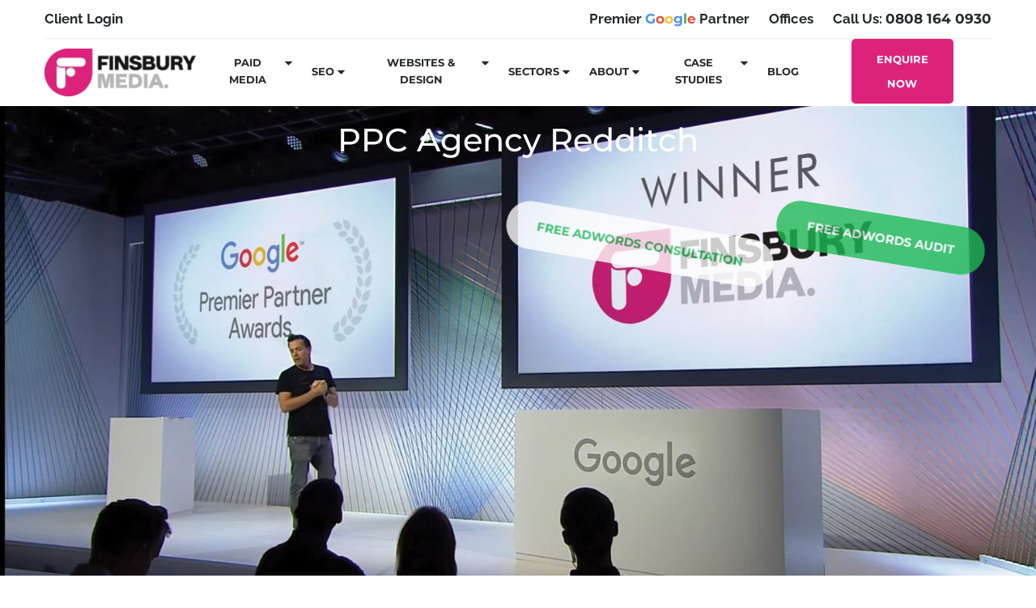

--- FILE ---
content_type: text/html; charset=UTF-8
request_url: https://finsburymedia.com/google-adwords-agency/ppc-redditch/
body_size: 55643
content:
<!DOCTYPE html>
<html lang="en-US" prefix="og: https://ogp.me/ns#">
<head>
	<meta charset="UTF-8" />
	<meta name="viewport" content="width=device-width, initial-scale=1" />
	<link rel="profile" href="http://gmpg.org/xfn/11" />
	<link rel="pingback" href="https://finsburymedia.com/xmlrpc.php" />
	<style type="text/css">div[id^="wpcf7-f104038"] button.cf7mls_next {   }div[id^="wpcf7-f104038"] button.cf7mls_back {   }div[id^="wpcf7-f99721"] button.cf7mls_next {   }div[id^="wpcf7-f99721"] button.cf7mls_back {   }div[id^="wpcf7-f75844"] button.cf7mls_next {   }div[id^="wpcf7-f75844"] button.cf7mls_back {   }div[id^="wpcf7-f5463"] button.cf7mls_next {   }div[id^="wpcf7-f5463"] button.cf7mls_back {   }div[id^="wpcf7-f1716"] button.cf7mls_next {   }div[id^="wpcf7-f1716"] button.cf7mls_back {   }</style><style type="text/css">div[id^="wpcf7-f104038"] button.cf7mls_next {   }div[id^="wpcf7-f104038"] button.cf7mls_back {   }div[id^="wpcf7-f99721"] button.cf7mls_next {   }div[id^="wpcf7-f99721"] button.cf7mls_back {   }div[id^="wpcf7-f75844"] button.cf7mls_next {   }div[id^="wpcf7-f75844"] button.cf7mls_back {   }div[id^="wpcf7-f5463"] button.cf7mls_next {   }div[id^="wpcf7-f5463"] button.cf7mls_back {   }div[id^="wpcf7-f1716"] button.cf7mls_next {   }div[id^="wpcf7-f1716"] button.cf7mls_back {   }</style><style type="text/css">div[id^="wpcf7-f104038"] button.cf7mls_next {   }div[id^="wpcf7-f104038"] button.cf7mls_back {   }div[id^="wpcf7-f99721"] button.cf7mls_next {   }div[id^="wpcf7-f99721"] button.cf7mls_back {   }div[id^="wpcf7-f75844"] button.cf7mls_next {   }div[id^="wpcf7-f75844"] button.cf7mls_back {   }div[id^="wpcf7-f5463"] button.cf7mls_next {   }div[id^="wpcf7-f5463"] button.cf7mls_back {   }div[id^="wpcf7-f1716"] button.cf7mls_next {   }div[id^="wpcf7-f1716"] button.cf7mls_back {   }</style>	<style>img:is([sizes="auto" i], [sizes^="auto," i]) { contain-intrinsic-size: 3000px 1500px }</style>
	<link rel="preload" as="style" href="https://finsburymedia.com/wp-admin/admin-ajax.php?action=finsmeco_serve_asset&#038;f=cc-core.css&#038;ver=1.2.1" />
<link rel="preload" as="style" href="https://finsburymedia.com/wp-admin/admin-ajax.php?action=finsmeco_serve_asset&#038;f=cc-setup.css&#038;ver=1.2.1" />

<!-- Search Engine Optimization by Rank Math - https://rankmath.com/ -->
<title>🥇 Award Winning PPC Agency Redditch | Google Ads Agency</title>
<meta name="description" content="Work with a trusted PPC agency in Redditch. Our Google Ads agency builds campaigns that boost leads, lower costs and grow your brand."/>
<meta name="robots" content="index, follow, max-snippet:-1, max-video-preview:-1, max-image-preview:large"/>
<link rel="canonical" href="https://finsburymedia.com/google-adwords-agency/ppc-redditch/" />
<meta property="og:locale" content="en_US" />
<meta property="og:type" content="article" />
<meta property="og:url" content="https://finsburymedia.com/google-adwords-agency/ppc-redditch/" />
<meta property="og:site_name" content="Finsbury Media" />
<meta property="article:published_time" content="2025-09-30T12:04:10+00:00" />
<meta name="twitter:card" content="summary_large_image" />
<meta name="twitter:label1" content="Time to read" />
<meta name="twitter:data1" content="Less than a minute" />
<script type="application/ld+json" class="rank-math-schema">{"@context":"https://schema.org","@graph":[{"@type":["Person","Organization"],"@id":"https://finsburymedia.com/#person","name":"Finsbury Media"},{"@type":"WebSite","@id":"https://finsburymedia.com/#website","url":"https://finsburymedia.com","name":"Finsbury Media","publisher":{"@id":"https://finsburymedia.com/#person"},"inLanguage":"en-US"},{"@type":"WebPage","@id":"https://finsburymedia.com/google-adwords-agency/ppc-redditch/#webpage","url":"https://finsburymedia.com/google-adwords-agency/ppc-redditch/","name":"\ud83e\udd47 Award Winning PPC Agency Redditch | Google Ads Agency","datePublished":"2025-09-30T12:04:10+00:00","dateModified":"2025-09-30T12:04:10+00:00","isPartOf":{"@id":"https://finsburymedia.com/#website"},"inLanguage":"en-US"},{"@type":"Person","@id":"https://finsburymedia.com/author/admin/","name":"admin","url":"https://finsburymedia.com/author/admin/","image":{"@type":"ImageObject","@id":"https://secure.gravatar.com/avatar/a263ba9d5b1ac79903058226322970c0d594563ab82fcdfdfed5854beba7749a?s=96&amp;d=mm&amp;r=g","url":"https://secure.gravatar.com/avatar/a263ba9d5b1ac79903058226322970c0d594563ab82fcdfdfed5854beba7749a?s=96&amp;d=mm&amp;r=g","caption":"admin","inLanguage":"en-US"},"sameAs":["https://finsburymedia.com"]},{"@type":"Article","headline":"\ud83e\udd47 Award Winning PPC Agency Redditch | Google Ads Agency","datePublished":"2025-09-30T12:04:10+00:00","dateModified":"2025-09-30T12:04:10+00:00","author":{"@id":"https://finsburymedia.com/author/admin/","name":"admin"},"publisher":{"@id":"https://finsburymedia.com/#person"},"description":"Work with a trusted PPC agency in Redditch. Our Google Ads agency builds campaigns that boost leads, lower costs and grow your brand.","name":"\ud83e\udd47 Award Winning PPC Agency Redditch | Google Ads Agency","@id":"https://finsburymedia.com/google-adwords-agency/ppc-redditch/#richSnippet","isPartOf":{"@id":"https://finsburymedia.com/google-adwords-agency/ppc-redditch/#webpage"},"inLanguage":"en-US","mainEntityOfPage":{"@id":"https://finsburymedia.com/google-adwords-agency/ppc-redditch/#webpage"}}]}</script>
<!-- /Rank Math WordPress SEO plugin -->

<link rel='dns-prefetch' href='//challenges.cloudflare.com' />
<link rel="alternate" type="application/rss+xml" title="Digital Marketing Agency Finsbury Media &raquo; Feed" href="https://finsburymedia.com/feed/" />
<link rel="alternate" type="application/rss+xml" title="Digital Marketing Agency Finsbury Media &raquo; Comments Feed" href="https://finsburymedia.com/comments/feed/" />
<script>
window._wpemojiSettings = {"baseUrl":"https:\/\/s.w.org\/images\/core\/emoji\/16.0.1\/72x72\/","ext":".png","svgUrl":"https:\/\/s.w.org\/images\/core\/emoji\/16.0.1\/svg\/","svgExt":".svg","source":{"concatemoji":"https:\/\/finsburymedia.com\/wp-includes\/js\/wp-emoji-release.min.js?ver=6.8.3"}};
/*! This file is auto-generated */
!function(s,n){var o,i,e;function c(e){try{var t={supportTests:e,timestamp:(new Date).valueOf()};sessionStorage.setItem(o,JSON.stringify(t))}catch(e){}}function p(e,t,n){e.clearRect(0,0,e.canvas.width,e.canvas.height),e.fillText(t,0,0);var t=new Uint32Array(e.getImageData(0,0,e.canvas.width,e.canvas.height).data),a=(e.clearRect(0,0,e.canvas.width,e.canvas.height),e.fillText(n,0,0),new Uint32Array(e.getImageData(0,0,e.canvas.width,e.canvas.height).data));return t.every(function(e,t){return e===a[t]})}function u(e,t){e.clearRect(0,0,e.canvas.width,e.canvas.height),e.fillText(t,0,0);for(var n=e.getImageData(16,16,1,1),a=0;a<n.data.length;a++)if(0!==n.data[a])return!1;return!0}function f(e,t,n,a){switch(t){case"flag":return n(e,"\ud83c\udff3\ufe0f\u200d\u26a7\ufe0f","\ud83c\udff3\ufe0f\u200b\u26a7\ufe0f")?!1:!n(e,"\ud83c\udde8\ud83c\uddf6","\ud83c\udde8\u200b\ud83c\uddf6")&&!n(e,"\ud83c\udff4\udb40\udc67\udb40\udc62\udb40\udc65\udb40\udc6e\udb40\udc67\udb40\udc7f","\ud83c\udff4\u200b\udb40\udc67\u200b\udb40\udc62\u200b\udb40\udc65\u200b\udb40\udc6e\u200b\udb40\udc67\u200b\udb40\udc7f");case"emoji":return!a(e,"\ud83e\udedf")}return!1}function g(e,t,n,a){var r="undefined"!=typeof WorkerGlobalScope&&self instanceof WorkerGlobalScope?new OffscreenCanvas(300,150):s.createElement("canvas"),o=r.getContext("2d",{willReadFrequently:!0}),i=(o.textBaseline="top",o.font="600 32px Arial",{});return e.forEach(function(e){i[e]=t(o,e,n,a)}),i}function t(e){var t=s.createElement("script");t.src=e,t.defer=!0,s.head.appendChild(t)}"undefined"!=typeof Promise&&(o="wpEmojiSettingsSupports",i=["flag","emoji"],n.supports={everything:!0,everythingExceptFlag:!0},e=new Promise(function(e){s.addEventListener("DOMContentLoaded",e,{once:!0})}),new Promise(function(t){var n=function(){try{var e=JSON.parse(sessionStorage.getItem(o));if("object"==typeof e&&"number"==typeof e.timestamp&&(new Date).valueOf()<e.timestamp+604800&&"object"==typeof e.supportTests)return e.supportTests}catch(e){}return null}();if(!n){if("undefined"!=typeof Worker&&"undefined"!=typeof OffscreenCanvas&&"undefined"!=typeof URL&&URL.createObjectURL&&"undefined"!=typeof Blob)try{var e="postMessage("+g.toString()+"("+[JSON.stringify(i),f.toString(),p.toString(),u.toString()].join(",")+"));",a=new Blob([e],{type:"text/javascript"}),r=new Worker(URL.createObjectURL(a),{name:"wpTestEmojiSupports"});return void(r.onmessage=function(e){c(n=e.data),r.terminate(),t(n)})}catch(e){}c(n=g(i,f,p,u))}t(n)}).then(function(e){for(var t in e)n.supports[t]=e[t],n.supports.everything=n.supports.everything&&n.supports[t],"flag"!==t&&(n.supports.everythingExceptFlag=n.supports.everythingExceptFlag&&n.supports[t]);n.supports.everythingExceptFlag=n.supports.everythingExceptFlag&&!n.supports.flag,n.DOMReady=!1,n.readyCallback=function(){n.DOMReady=!0}}).then(function(){return e}).then(function(){var e;n.supports.everything||(n.readyCallback(),(e=n.source||{}).concatemoji?t(e.concatemoji):e.wpemoji&&e.twemoji&&(t(e.twemoji),t(e.wpemoji)))}))}((window,document),window._wpemojiSettings);
</script>
<link rel='stylesheet' id='finsbury-media-cookie-consent-core-css-css' href='https://finsburymedia.com/wp-admin/admin-ajax.php?action=finsmeco_serve_asset&#038;f=cc-core.css&#038;ver=1.2.1' media='all' />
<link rel='stylesheet' id='finsbury-media-cookie-consent-setup-css-css' href='https://finsburymedia.com/wp-admin/admin-ajax.php?action=finsmeco_serve_asset&#038;f=cc-setup.css&#038;ver=1.2.1' media='all' />
<link rel='preload' href='https://finsburymedia.com/wp-content/plugins/instagram-feed/css/sbi-styles.min.css?ver=6.9.1' as='style'
                    onload="this.onload=null;this.rel='stylesheet'" />
                <noscript><link rel='stylesheet' href='https://finsburymedia.com/wp-content/plugins/instagram-feed/css/sbi-styles.min.css?ver=6.9.1' /></noscript><link rel='stylesheet' id='hfe-widgets-style-css' href='https://finsburymedia.com/wp-content/plugins/header-footer-elementor/inc/widgets-css/frontend.css?ver=2.5.2' media='all' />
<link rel='preload' href='https://finsburymedia.com/wp-content/plugins/premium-addons-for-elementor/assets/frontend/min-css/premium-addons.min.css?ver=4.11.20' as='style'
                    onload="this.onload=null;this.rel='stylesheet'" />
                <noscript><link rel='stylesheet' href='https://finsburymedia.com/wp-content/plugins/premium-addons-for-elementor/assets/frontend/min-css/premium-addons.min.css?ver=4.11.20' /></noscript><style id='wp-emoji-styles-inline-css'>

	img.wp-smiley, img.emoji {
		display: inline !important;
		border: none !important;
		box-shadow: none !important;
		height: 1em !important;
		width: 1em !important;
		margin: 0 0.07em !important;
		vertical-align: -0.1em !important;
		background: none !important;
		padding: 0 !important;
	}
</style>
<link rel='preload' href='https://finsburymedia.com/wp-includes/css/dist/components/style.min.css?ver=6.8.3' as='style'
                    onload="this.onload=null;this.rel='stylesheet'" />
                <noscript><link rel='stylesheet' href='https://finsburymedia.com/wp-includes/css/dist/components/style.min.css?ver=6.8.3' /></noscript><link rel='stylesheet' id='wp-preferences-css' href='https://finsburymedia.com/wp-includes/css/dist/preferences/style.min.css?ver=6.8.3' media='all' />
<link rel='stylesheet' id='wp-block-editor-css' href='https://finsburymedia.com/wp-includes/css/dist/block-editor/style.min.css?ver=6.8.3' media='all' />
<link rel='preload' href='https://finsburymedia.com/wp-content/plugins/popup-maker/dist/packages/block-library-style.css?ver=dbea705cfafe089d65f1' as='style'
                    onload="this.onload=null;this.rel='stylesheet'" />
                <noscript><link rel='stylesheet' href='https://finsburymedia.com/wp-content/plugins/popup-maker/dist/packages/block-library-style.css?ver=dbea705cfafe089d65f1' /></noscript><link rel='stylesheet' id='cf7mls-css' href='https://finsburymedia.com/wp-content/plugins/cf7-multi-step/assets/frontend/css/cf7mls.css?ver=2.7.9' media='all' />
<link rel='preload' href='https://finsburymedia.com/wp-content/plugins/cf7-multi-step/assets/frontend/animate/animate.min.css?ver=2.7.9' as='style'
                    onload="this.onload=null;this.rel='stylesheet'" />
                <noscript><link rel='stylesheet' href='https://finsburymedia.com/wp-content/plugins/cf7-multi-step/assets/frontend/animate/animate.min.css?ver=2.7.9' /></noscript><link rel='preload' href='https://finsburymedia.com/wp-content/plugins/contact-form-7/includes/css/styles.css?ver=6.1.2' as='style'
                    onload="this.onload=null;this.rel='stylesheet'" />
                <noscript><link rel='stylesheet' href='https://finsburymedia.com/wp-content/plugins/contact-form-7/includes/css/styles.css?ver=6.1.2' /></noscript><link rel='preload' href='https://finsburymedia.com/wp-content/plugins/header-footer-elementor/assets/css/header-footer-elementor.css?ver=2.5.2' as='style'
                    onload="this.onload=null;this.rel='stylesheet'" />
                <noscript><link rel='stylesheet' href='https://finsburymedia.com/wp-content/plugins/header-footer-elementor/assets/css/header-footer-elementor.css?ver=2.5.2' /></noscript><link rel='stylesheet' id='elementor-frontend-css' href='https://finsburymedia.com/wp-content/plugins/elementor/assets/css/frontend.min.css?ver=3.33.2' media='all' />
<link rel='stylesheet' id='elementor-post-5-css' href='https://finsburymedia.com/wp-content/uploads/elementor/css/post-5.css?ver=1764866263' media='all' />
<link rel='preload' href='https://finsburymedia.com/wp-content/plugins/instagram-feed/css/sbi-styles.min.css?ver=6.9.1' as='style'
                    onload="this.onload=null;this.rel='stylesheet'" />
                <noscript><link rel='stylesheet' href='https://finsburymedia.com/wp-content/plugins/instagram-feed/css/sbi-styles.min.css?ver=6.9.1' /></noscript><link rel='preload' href='https://finsburymedia.com/wp-content/themes/hello-elementor/theme.min.css?ver=3.3.0' as='style'
                    onload="this.onload=null;this.rel='stylesheet'" />
                <noscript><link rel='stylesheet' href='https://finsburymedia.com/wp-content/themes/hello-elementor/theme.min.css?ver=3.3.0' /></noscript><link rel='preload' href='https://finsburymedia.com/wp-content/plugins/essential-addons-for-elementor-lite/assets/front-end/css/view/general.min.css?ver=6.5.3' as='style'
                    onload="this.onload=null;this.rel='stylesheet'" />
                <noscript><link rel='stylesheet' href='https://finsburymedia.com/wp-content/plugins/essential-addons-for-elementor-lite/assets/front-end/css/view/general.min.css?ver=6.5.3' /></noscript><link rel='preload' href='https://finsburymedia.com/wp-content/uploads/essential-addons-elementor/eael-9.css?ver=1759233850' as='style'
                    onload="this.onload=null;this.rel='stylesheet'" />
                <noscript><link rel='stylesheet' href='https://finsburymedia.com/wp-content/uploads/essential-addons-elementor/eael-9.css?ver=1759233850' /></noscript><link rel='stylesheet' id='elementor-post-9-css' href='https://finsburymedia.com/wp-content/uploads/elementor/css/post-9.css?ver=1764866264' media='all' />
<link rel='stylesheet' id='elementor-post-554-css' href='https://finsburymedia.com/wp-content/uploads/elementor/css/post-554.css?ver=1764866264' media='all' />
<link rel='preload' href='https://finsburymedia.com/wp-content/plugins/widget-google-reviews/assets/css/public-main.css?ver=6.5' as='style'
                    onload="this.onload=null;this.rel='stylesheet'" />
                <noscript><link rel='stylesheet' href='https://finsburymedia.com/wp-content/plugins/widget-google-reviews/assets/css/public-main.css?ver=6.5' /></noscript><link rel='stylesheet' id='hello-elementor-css' href='https://finsburymedia.com/wp-content/themes/hello-elementor/style.min.css?ver=3.3.0' media='all' />
<link rel='preload' href='https://finsburymedia.com/wp-content/themes/hello-elementor/header-footer.min.css?ver=3.3.0' as='style'
                    onload="this.onload=null;this.rel='stylesheet'" />
                <noscript><link rel='stylesheet' href='https://finsburymedia.com/wp-content/themes/hello-elementor/header-footer.min.css?ver=3.3.0' /></noscript><link rel='stylesheet' id='popup-maker-site-css' href='https://finsburymedia.com/wp-content/plugins/popup-maker/dist/assets/site.css?ver=1.21.4' media='all' />
<style id='popup-maker-site-inline-css'>
/* Popup Theme 62298: Default Theme */
.pum-theme-62298, .pum-theme-default-theme { background-color: rgba( 255, 255, 255, 1.00 ) } 
.pum-theme-62298 .pum-container, .pum-theme-default-theme .pum-container { padding: 18px; border-radius: 0px; border: 1px none #000000; box-shadow: 1px 1px 3px 0px rgba( 2, 2, 2, 0.23 ); background-color: rgba( 249, 249, 249, 1.00 ) } 
.pum-theme-62298 .pum-title, .pum-theme-default-theme .pum-title { color: #000000; text-align: left; text-shadow: 0px 0px 0px rgba( 2, 2, 2, 0.23 ); font-family: inherit; font-weight: 400; font-size: 32px; font-style: normal; line-height: 36px } 
.pum-theme-62298 .pum-content, .pum-theme-default-theme .pum-content { color: #8c8c8c; font-family: inherit; font-weight: 400; font-style: inherit } 
.pum-theme-62298 .pum-content + .pum-close, .pum-theme-default-theme .pum-content + .pum-close { position: absolute; height: auto; width: auto; left: auto; right: 0px; bottom: auto; top: 0px; padding: 8px; color: #ffffff; font-family: inherit; font-weight: 400; font-size: 12px; font-style: inherit; line-height: 36px; border: 1px none #ffffff; border-radius: 0px; box-shadow: 1px 1px 3px 0px rgba( 2, 2, 2, 0.23 ); text-shadow: 0px 0px 0px rgba( 0, 0, 0, 0.23 ); background-color: rgba( 0, 183, 205, 1.00 ) } 

/* Popup Theme 62299: Light Box */
.pum-theme-62299, .pum-theme-lightbox { background-color: rgba( 0, 0, 0, 0.60 ) } 
.pum-theme-62299 .pum-container, .pum-theme-lightbox .pum-container { padding: 18px; border-radius: 3px; border: 8px solid #000000; box-shadow: 0px 0px 30px 0px rgba( 2, 2, 2, 1.00 ); background-color: rgba( 255, 255, 255, 1.00 ) } 
.pum-theme-62299 .pum-title, .pum-theme-lightbox .pum-title { color: #000000; text-align: left; text-shadow: 0px 0px 0px rgba( 2, 2, 2, 0.23 ); font-family: inherit; font-weight: 100; font-size: 32px; line-height: 36px } 
.pum-theme-62299 .pum-content, .pum-theme-lightbox .pum-content { color: #000000; font-family: inherit; font-weight: 100 } 
.pum-theme-62299 .pum-content + .pum-close, .pum-theme-lightbox .pum-content + .pum-close { position: absolute; height: 26px; width: 26px; left: auto; right: -13px; bottom: auto; top: -13px; padding: 0px; color: #ffffff; font-family: Arial; font-weight: 100; font-size: 24px; line-height: 24px; border: 2px solid #ffffff; border-radius: 26px; box-shadow: 0px 0px 15px 1px rgba( 2, 2, 2, 0.75 ); text-shadow: 0px 0px 0px rgba( 0, 0, 0, 0.23 ); background-color: rgba( 0, 0, 0, 1.00 ) } 

/* Popup Theme 62300: Enterprise Blue */
.pum-theme-62300, .pum-theme-enterprise-blue { background-color: rgba( 0, 0, 0, 0.70 ) } 
.pum-theme-62300 .pum-container, .pum-theme-enterprise-blue .pum-container { padding: 28px; border-radius: 5px; border: 1px none #000000; box-shadow: 0px 10px 25px 4px rgba( 2, 2, 2, 0.50 ); background-color: rgba( 255, 255, 255, 1.00 ) } 
.pum-theme-62300 .pum-title, .pum-theme-enterprise-blue .pum-title { color: #315b7c; text-align: left; text-shadow: 0px 0px 0px rgba( 2, 2, 2, 0.23 ); font-family: inherit; font-weight: 100; font-size: 34px; line-height: 36px } 
.pum-theme-62300 .pum-content, .pum-theme-enterprise-blue .pum-content { color: #2d2d2d; font-family: inherit; font-weight: 100 } 
.pum-theme-62300 .pum-content + .pum-close, .pum-theme-enterprise-blue .pum-content + .pum-close { position: absolute; height: 28px; width: 28px; left: auto; right: 8px; bottom: auto; top: 8px; padding: 4px; color: #ffffff; font-family: Times New Roman; font-weight: 100; font-size: 20px; line-height: 20px; border: 1px none #ffffff; border-radius: 42px; box-shadow: 0px 0px 0px 0px rgba( 2, 2, 2, 0.23 ); text-shadow: 0px 0px 0px rgba( 0, 0, 0, 0.23 ); background-color: rgba( 49, 91, 124, 1.00 ) } 

/* Popup Theme 62301: Hello Box */
.pum-theme-62301, .pum-theme-hello-box { background-color: rgba( 0, 0, 0, 0.75 ) } 
.pum-theme-62301 .pum-container, .pum-theme-hello-box .pum-container { padding: 30px; border-radius: 80px; border: 14px solid #81d742; box-shadow: 0px 0px 0px 0px rgba( 2, 2, 2, 0.00 ); background-color: rgba( 255, 255, 255, 1.00 ) } 
.pum-theme-62301 .pum-title, .pum-theme-hello-box .pum-title { color: #2d2d2d; text-align: left; text-shadow: 0px 0px 0px rgba( 2, 2, 2, 0.23 ); font-family: Montserrat; font-weight: 100; font-size: 32px; line-height: 36px } 
.pum-theme-62301 .pum-content, .pum-theme-hello-box .pum-content { color: #2d2d2d; font-family: inherit; font-weight: 100 } 
.pum-theme-62301 .pum-content + .pum-close, .pum-theme-hello-box .pum-content + .pum-close { position: absolute; height: auto; width: auto; left: auto; right: -30px; bottom: auto; top: -30px; padding: 0px; color: #2d2d2d; font-family: Times New Roman; font-weight: 100; font-size: 32px; line-height: 28px; border: 1px none #ffffff; border-radius: 28px; box-shadow: 0px 0px 0px 0px rgba( 2, 2, 2, 0.23 ); text-shadow: 0px 0px 0px rgba( 0, 0, 0, 0.23 ); background-color: rgba( 255, 255, 255, 1.00 ) } 

/* Popup Theme 62302: Cutting Edge */
.pum-theme-62302, .pum-theme-cutting-edge { background-color: rgba( 0, 0, 0, 0.50 ) } 
.pum-theme-62302 .pum-container, .pum-theme-cutting-edge .pum-container { padding: 18px; border-radius: 0px; border: 1px none #000000; box-shadow: 0px 10px 25px 0px rgba( 2, 2, 2, 0.50 ); background-color: rgba( 30, 115, 190, 1.00 ) } 
.pum-theme-62302 .pum-title, .pum-theme-cutting-edge .pum-title { color: #ffffff; text-align: left; text-shadow: 0px 0px 0px rgba( 2, 2, 2, 0.23 ); font-family: Sans-Serif; font-weight: 100; font-size: 26px; line-height: 28px } 
.pum-theme-62302 .pum-content, .pum-theme-cutting-edge .pum-content { color: #ffffff; font-family: inherit; font-weight: 100 } 
.pum-theme-62302 .pum-content + .pum-close, .pum-theme-cutting-edge .pum-content + .pum-close { position: absolute; height: 24px; width: 24px; left: auto; right: 0px; bottom: auto; top: 0px; padding: 0px; color: #1e73be; font-family: Times New Roman; font-weight: 100; font-size: 32px; line-height: 24px; border: 1px none #ffffff; border-radius: 0px; box-shadow: -1px 1px 1px 0px rgba( 2, 2, 2, 0.10 ); text-shadow: -1px 1px 1px rgba( 0, 0, 0, 0.10 ); background-color: rgba( 238, 238, 34, 1.00 ) } 

/* Popup Theme 62303: Framed Border */
.pum-theme-62303, .pum-theme-framed-border { background-color: rgba( 255, 255, 255, 0.50 ) } 
.pum-theme-62303 .pum-container, .pum-theme-framed-border .pum-container { padding: 18px; border-radius: 0px; border: 20px outset #dd3333; box-shadow: 1px 1px 3px 0px rgba( 2, 2, 2, 0.97 ) inset; background-color: rgba( 255, 251, 239, 1.00 ) } 
.pum-theme-62303 .pum-title, .pum-theme-framed-border .pum-title { color: #000000; text-align: left; text-shadow: 0px 0px 0px rgba( 2, 2, 2, 0.23 ); font-family: inherit; font-weight: 100; font-size: 32px; line-height: 36px } 
.pum-theme-62303 .pum-content, .pum-theme-framed-border .pum-content { color: #2d2d2d; font-family: inherit; font-weight: 100 } 
.pum-theme-62303 .pum-content + .pum-close, .pum-theme-framed-border .pum-content + .pum-close { position: absolute; height: 20px; width: 20px; left: auto; right: -20px; bottom: auto; top: -20px; padding: 0px; color: #ffffff; font-family: Tahoma; font-weight: 700; font-size: 16px; line-height: 18px; border: 1px none #ffffff; border-radius: 0px; box-shadow: 0px 0px 0px 0px rgba( 2, 2, 2, 0.23 ); text-shadow: 0px 0px 0px rgba( 0, 0, 0, 0.23 ); background-color: rgba( 0, 0, 0, 0.55 ) } 

/* Popup Theme 62304: Floating Bar - Soft Blue */
.pum-theme-62304, .pum-theme-floating-bar { background-color: rgba( 255, 255, 255, 0.00 ) } 
.pum-theme-62304 .pum-container, .pum-theme-floating-bar .pum-container { padding: 8px; border-radius: 0px; border: 1px none #000000; box-shadow: 1px 1px 3px 0px rgba( 2, 2, 2, 0.23 ); background-color: rgba( 238, 246, 252, 1.00 ) } 
.pum-theme-62304 .pum-title, .pum-theme-floating-bar .pum-title { color: #505050; text-align: left; text-shadow: 0px 0px 0px rgba( 2, 2, 2, 0.23 ); font-family: inherit; font-weight: 400; font-size: 32px; line-height: 36px } 
.pum-theme-62304 .pum-content, .pum-theme-floating-bar .pum-content { color: #505050; font-family: inherit; font-weight: 400 } 
.pum-theme-62304 .pum-content + .pum-close, .pum-theme-floating-bar .pum-content + .pum-close { position: absolute; height: 18px; width: 18px; left: auto; right: 5px; bottom: auto; top: 50%; padding: 0px; color: #505050; font-family: Sans-Serif; font-weight: 700; font-size: 15px; line-height: 18px; border: 1px solid #505050; border-radius: 15px; box-shadow: 0px 0px 0px 0px rgba( 2, 2, 2, 0.00 ); text-shadow: 0px 0px 0px rgba( 0, 0, 0, 0.00 ); background-color: rgba( 255, 255, 255, 0.00 ); transform: translate(0, -50%) } 

/* Popup Theme 62305: Content Only - For use with page builders or block editor */
.pum-theme-62305, .pum-theme-content-only { background-color: rgba( 0, 0, 0, 0.70 ) } 
.pum-theme-62305 .pum-container, .pum-theme-content-only .pum-container { padding: 0px; border-radius: 0px; border: 1px none #000000; box-shadow: 0px 0px 0px 0px rgba( 2, 2, 2, 0.00 ) } 
.pum-theme-62305 .pum-title, .pum-theme-content-only .pum-title { color: #000000; text-align: left; text-shadow: 0px 0px 0px rgba( 2, 2, 2, 0.23 ); font-family: inherit; font-weight: 400; font-size: 32px; line-height: 36px } 
.pum-theme-62305 .pum-content, .pum-theme-content-only .pum-content { color: #8c8c8c; font-family: inherit; font-weight: 400 } 
.pum-theme-62305 .pum-content + .pum-close, .pum-theme-content-only .pum-content + .pum-close { position: absolute; height: 18px; width: 18px; left: auto; right: 7px; bottom: auto; top: 7px; padding: 0px; color: #000000; font-family: inherit; font-weight: 700; font-size: 20px; line-height: 20px; border: 1px none #ffffff; border-radius: 15px; box-shadow: 0px 0px 0px 0px rgba( 2, 2, 2, 0.00 ); text-shadow: 0px 0px 0px rgba( 0, 0, 0, 0.00 ); background-color: rgba( 255, 255, 255, 0.00 ) } 

#pum-62319 {z-index: 1999999999}
#pum-5450 {z-index: 1999999999}

</style>
<link rel='stylesheet' id='hfe-elementor-icons-css' href='https://finsburymedia.com/wp-content/plugins/elementor/assets/lib/eicons/css/elementor-icons.min.css?ver=5.34.0' media='all' />
<link rel='preload' href='https://finsburymedia.com/wp-content/plugins/elementor/assets/css/widget-icon-list.min.css?ver=3.24.3' as='style'
                    onload="this.onload=null;this.rel='stylesheet'" />
                <noscript><link rel='stylesheet' href='https://finsburymedia.com/wp-content/plugins/elementor/assets/css/widget-icon-list.min.css?ver=3.24.3' /></noscript><link rel='stylesheet' id='hfe-social-icons-css' href='https://finsburymedia.com/wp-content/plugins/elementor/assets/css/widget-social-icons.min.css?ver=3.24.0' media='all' />
<link rel='preload' href='https://finsburymedia.com/wp-content/plugins/elementor/assets/lib/font-awesome/css/brands.css?ver=5.15.3' as='style'
                    onload="this.onload=null;this.rel='stylesheet'" />
                <noscript><link rel='stylesheet' href='https://finsburymedia.com/wp-content/plugins/elementor/assets/lib/font-awesome/css/brands.css?ver=5.15.3' /></noscript><link rel='preload' href='https://finsburymedia.com/wp-content/plugins/elementor/assets/lib/font-awesome/css/fontawesome.css?ver=5.15.3' as='style'
                    onload="this.onload=null;this.rel='stylesheet'" />
                <noscript><link rel='stylesheet' href='https://finsburymedia.com/wp-content/plugins/elementor/assets/lib/font-awesome/css/fontawesome.css?ver=5.15.3' /></noscript><link rel='preload' href='https://finsburymedia.com/wp-content/plugins/elementor/assets/lib/font-awesome/css/solid.css?ver=5.15.3' as='style'
                    onload="this.onload=null;this.rel='stylesheet'" />
                <noscript><link rel='stylesheet' href='https://finsburymedia.com/wp-content/plugins/elementor/assets/lib/font-awesome/css/solid.css?ver=5.15.3' /></noscript><link rel='preload' href='https://finsburymedia.com/wp-content/themes/hello-elementor-child/style.css?ver=2.7.1.1738661568' as='style'
                    onload="this.onload=null;this.rel='stylesheet'" />
                <noscript><link rel='stylesheet' href='https://finsburymedia.com/wp-content/themes/hello-elementor-child/style.css?ver=2.7.1.1738661568' /></noscript><link rel='preload' href='https://finsburymedia.com/wp-content/uploads/elementor/google-fonts/css/montserrat.css?ver=1764084793' as='style' onload="this.onload=null;this.rel='stylesheet'" />
                <noscript><link rel='stylesheet' href='https://finsburymedia.com/wp-content/uploads/elementor/google-fonts/css/montserrat.css?ver=1764084793' /></noscript><link rel='preload' href='https://finsburymedia.com/wp-content/uploads/elementor/google-fonts/css/raleway.css?ver=1764084795' as='style' onload="this.onload=null;this.rel='stylesheet'" />
                <noscript><link rel='stylesheet' href='https://finsburymedia.com/wp-content/uploads/elementor/google-fonts/css/raleway.css?ver=1764084795' /></noscript><script id="finsmeco-consent-defaults-js-after">
		// consent mode defaults
		window.dataLayer = window.dataLayer || [];
		function gtag() { dataLayer.push(arguments); }
		
		gtag("consent", "default", {
			ad_storage: "denied",
			analytics_storage: "denied",
			ad_user_data: "denied",
			ad_personalization: "denied",
			wait_for_update: 1500,
		});

		window.uetq = window.uetq || [];
		window.uetq.push("consent", "default", {
			ad_storage: "denied",
			analytics_storage: "denied",
		});

		window.clarity = window.clarity || function() {
			(window.clarity.q = window.clarity.q || []).push(arguments);
		};
		window.clarity("consentv2", {
			ad_Storage: "denied",
			analytics_Storage: "denied",
		});
	
</script>
<script src="https://finsburymedia.com/wp-includes/js/jquery/jquery.min.js?ver=3.7.1" id="jquery-core-js"></script>
<script src="https://finsburymedia.com/wp-includes/js/jquery/jquery-migrate.min.js?ver=3.4.1" defer></script><script id="jquery-js-after">
!function($){"use strict";$(document).ready(function(){$(this).scrollTop()>100&&$(".hfe-scroll-to-top-wrap").removeClass("hfe-scroll-to-top-hide"),$(window).scroll(function(){$(this).scrollTop()<100?$(".hfe-scroll-to-top-wrap").fadeOut(300):$(".hfe-scroll-to-top-wrap").fadeIn(300)}),$(".hfe-scroll-to-top-wrap").on("click",function(){$("html, body").animate({scrollTop:0},300);return!1})})}(jQuery);
!function($){'use strict';$(document).ready(function(){var bar=$('.hfe-reading-progress-bar');if(!bar.length)return;$(window).on('scroll',function(){var s=$(window).scrollTop(),d=$(document).height()-$(window).height(),p=d? s/d*100:0;bar.css('width',p+'%')});});}(jQuery);
</script>
<script defer="defer" src="https://finsburymedia.com/wp-content/plugins/widget-google-reviews/assets/js/public-main.js?ver=6.5" id="grw-public-main-js-js"></script>
<link rel="https://api.w.org/" href="https://finsburymedia.com/wp-json/" /><link rel="alternate" title="JSON" type="application/json" href="https://finsburymedia.com/wp-json/wp/v2/pages/72624" /><link rel="EditURI" type="application/rsd+xml" title="RSD" href="https://finsburymedia.com/xmlrpc.php?rsd" />
<meta name="generator" content="WordPress 6.8.3" />
<link rel='shortlink' href='https://finsburymedia.com/?p=72624' />
<link rel="alternate" title="oEmbed (JSON)" type="application/json+oembed" href="https://finsburymedia.com/wp-json/oembed/1.0/embed?url=https%3A%2F%2Ffinsburymedia.com%2Fgoogle-adwords-agency%2Fppc-redditch%2F" />
<link rel="alternate" title="oEmbed (XML)" type="text/xml+oembed" href="https://finsburymedia.com/wp-json/oembed/1.0/embed?url=https%3A%2F%2Ffinsburymedia.com%2Fgoogle-adwords-agency%2Fppc-redditch%2F&#038;format=xml" />
<!-- start Simple Custom CSS and JS -->
<style>
#google_review_sec .wp-google-time { display:none !important; }</style>
<!-- end Simple Custom CSS and JS -->
<!-- start Simple Custom CSS and JS -->
<style>
@media not all and (min-resolution: 0.001dpcm) {
  @supports (-webkit-appearance: none) and (not (-ms-ime-align: auto)) {
.eael-simple-menu-container .eael-simple-menu li {
    margin-left: 0px!important;
}
  }
}

.mbl_item {
    display: none!important;
}
ul.hfe-breadcrumbs.hfe-breadcrumbs-show-home {
    display: none;
}

@media (max-width: 767px){ 
body .virtu_inclsec .elementor-element.elementor-element-4dac6bd {
    height: 300px;
    margin: 30px 0px;
}

body .virtu_inclsec .price-table-lft {
    width: 99%;
}
	
	
	.serv_rght img {
    height: 500px!important;
}
	.laptop-img img{
		height: unset!important;
	}
.case-studies-template .strtgy_bxs li.eael-feature-list-item , .case-studies-template .eael-feature-list-horizontal li.eael-feature-list-item {
    width: 100%!important;
}
	
	body .bespoke_txt.cook_txt {
    padding-left: 0px!important;
}
	
	.loc_sec.hero_newsec .hero-content h1.hero-heading, .ppc_loc.hero_newsec .hero-content h1.hero-heading {
    text-transform: unset;
    font-size: 44px!important;

    width: 100%;
    max-width: 100%;
}
	
.case-studies-template  .hero_newsec .hero-content h1.hero-heading {
    font-size: 42px!important;
    padding: 0px 22px!important;
}
	
body.page-id-65313 .hero_newsec .hero-content h1.hero-heading.typewriter {

    font-size: 32px;
}
	
.hero_newsec.home_left .hero-content {
    text-align: left!important;
	  max-width: 100%!important;
    width: 100%;
    padding: 0px 20px!important;

}
body .hero_newsec .hero-content h1.hero-heading {
    font-size: 32px;

}
	
.hero_newsec .hero-content {
    max-width: 100%!important;
    width: 100%;
    padding: 0px 20px!important;
}
	
	.review_sec .elementor-absolute.elementor-widget.elementor-widget-text-editor {
    top: 18%;
}
	
.review_sec div#google_review_sec {
    top: 22%!important;
}
	
.review_sec .hdng_grn.elementor-absolute.elementor-widget.elementor-widget-heading h2 {
    font-size: 34px!important;
    line-height: 50px;
}

.review_sec .hdng_grn.elementor-absolute.elementor-widget.elementor-widget-heading {
    padding: 0px;
}

.auntr_sec.e-flex.e-con-boxed.e-con.e-parent {
    background-size: 390px 890px;
    position: static;
    background-image: url(https://finsburymedia.com/wp-content/uploads/2025/11/marketing-1.webp)!important;
    padding: 0px;
    margin: 0px;
	margin-top: -31px !important;
}
	
.home_bnr.home_temp img {
    min-height: 600px!important;

}
.home_bnr.home_temp .elementor-absolute.elementor-widget.elementor-widget-heading {
    top: 28%;
}
	
	
body .boxes_div.container {
    margin: 0 auto;
    text-align: center;
    flex-direction: column;
    align-items: center;
}
	
	.home_bnr.e-flex.e-con-boxed.e-con.e-parent.e-lazyloaded, .pg_inr.e-flex.e-con.e-child {
    min-height: 600px;
}
	
	
	body .portfolio-grid {
    grid-template-columns: repeat(1, 1fr)!important;
    gap: 30px!important;
}
	
	body  .cse_stdies .filter-button, body .filter-button {
    min-width: 300px!important;
    border: 1px solid #dd247d!important;
}
	
	
	.awrd_img img {
    object-position: 0px 0px!important;
}
	
	body .top_blck img, .img_sec .elementor-widget-image img {
    height: 100%!important;
		object-fit: cover;
}
	
	body .fm-img img {
    object-position: center center!important;
}
	
	body .tab_sec li.eael-feature-list-item {
    max-width: 100%;
    padding: 0px 0px 20px 0px!important;
    margin-right: 0px!important;
}
	
	body .lady_img img {
    object-position: 0px 0px!important; 
}
	
	.table_newcolumn.web_table .e-con-full.e-flex.e-con.e-child {
    display: flex;
    justify-content: center;
}
	.serv_sec.main_serv li.eael-feature-list-item {

    width: 100%;
    max-width: 100%!important;

}
	
	.e-con-full.price-table-lft {
    width: 78%;
}
.e-con-full.price-table-bg {
    width: 22%;
}
.package_main .table_newcolumn .e-con-inner .e-con-full.e-flex {
    display: flex;
    justify-content: center;
}
	
	.smart_sec li.eael-feature-list-item, .smart_sec li.eael-feature-list-item {
   
    width: 100%!important;
    max-width: 100%!important;

}
body .blck_main.ofc_main {
    padding: 0px 16px!important;
}

body .smart_sec {
    padding: 0px 16px;
    margin-top: 0px;
}


	
	#menu-main-menu-1 span.eael-simple-menu-indicator {
    width: 100px;
    height: 44px;
    top: 5px;
}
	
	.mbl_item {
    display: block!important;
}
	.tect_rock.elementor-widget.elementor-widget-eael-feature-list {
    padding: 0px!important;
}
	.grid_logo figure.gallery-item {
    padding: 0px!important;
    float: left;
    margin: 0px!important;
}
	
	.blue_listsec li.elementor-icon-list-item.elementor-inline-item {
    flex-direction: column;
    width: 100%;
    max-width: 100%!important;
    margin: 30px 10px;
    padding: 0px 10px;
}
	
	
	.inc_list li.elementor-icon-list-item {
    float: left;
    width: 100%;
    max-width: 100%!important;
}

.seo_work2 .work_proc .e-con-full.e-flex.e-con.e-child {
    margin-bottom: 40px;
}
	
	.seo_bene1 .seo_bene .e-con-full.e-flex.e-con.e-child {
    margin-bottom: 60px;
    max-width: 280px;
    margin: 0 auto 70px auto;
}

.page-id-64914 .recshap_sec {
    padding-top: 240px;
}

.page-id-64914 .recshap_sec .elementor-widget.elementor-widget-icon-box {
    top: -220px!important;
    padding: 0px 20px;
}
	
.home_bnr{
    background-position: 39% 0%!important;
}
	
	body .blue_sec.e-flex.e-con-boxed.e-con.e-parent.e-lazyloaded {
    padding: 80px  20px 0px 20px;
}
	body .logo_slide .elementor-swiper-button.elementor-swiper-button-next {
    right: 0px;
}
	body .safe_img {
    position: static;
}
	body .logo_slide .elementor-swiper-button.elementor-swiper-button-prev {
    left: 0px;
}
	
	.box1.e-transform.elementor-position-top.elementor-widget.elementor-widget-image-box {
    position: static;
    width: 100%!important;
    transform: unset!important;
    max-width: 100%;
}

.box1.e-transform.elementor-position-top.elementor-widget.elementor-widget-image-box .elementor-image-box-wrapper {
    transform: unset;
}

.box1.e-transform.elementor-position-top.elementor-widget.elementor-widget-image-box .elementor-image-box-wrapper figure.elementor-image-box-img {
    width: 100%;
}


.recshap_sec .elementor-widget.elementor-widget-icon-box {
    position: absolute;
    top: -150px;
}
	.srv_bx .bx_hdng .elementor-widget-heading:before {
    bottom: -3px!important;

}
	#mega-menu-wrap-menu-1 #mega-menu-menu-1 > li.mega-menu-item.ofc_menu ul.mega-sub-menu {
    margin-top: 5px;

}
	.srv_bx .bx_hdng {
    justify-content: center;
}
	
	#mega-menu-wrap-menu-1 #mega-menu-menu-1 li.mega-menu-item-has-children > a.mega-menu-link > span.mega-indicator:after {
    font-size: 26px;

}
	
	/* Mega menu css */ 
	
	ul#mega-menu-menu-1 li.mega-menu-item-has-children.mega-menu-megamenu > ul.mega-sub-menu {
    height: 400px!important;
    overflow-y: scroll!important;
}
	header ::-webkit-scrollbar {
  background: #eee; 
}

header ::-webkit-scrollbar-thumb {
  background: #d5d4d4; 
  border-radius: 10px;
}
	
.hdr_midl.mobl_hdr.elementor-hidden-desktop.elementor-section-boxed.elementor-section-height-default.elementor-section-height-default .hdr_enqa {
    display: none!important;
}

.mega-menu-toggle.mega-menu-open +  ul#mega-menu-menu-1 {
    top: 78px!important;
    left: 0!important;
    position: absolute!important;
    width: 100%!important;
    background: #ffffff!important;
    border-top: 2px solid #efefef!important;
    padding-top: 16px!important;
    padding-bottom: 19px!important;
}
.hdr_midl.mobl_hdr .site_menu .elementor-widget-icon-list ul.elementor-icon-list-items.elementor-inline-items {
    margin: 0px;
}
	.hdr_midl.mobl_hdr .site_menu .elementor-widget-icon-list ul.elementor-icon-list-items.elementor-inline-items li.elementor-icon-list-item.elementor-inline-item {
    margin: 0px;
}
.hdr_midl.elementor-section-boxed.elementor-section-height-default.elementor-section-height-default .elementor-container .elementor-column .logo_sec {
    max-width: 160px;
    margin-right: 10px;
}
	
	.site_menu ul.elementor-icon-list-items.elementor-inline-items {
    flex-wrap: nowrap;
}
	
	.site_menu .elementor-widget-wrap.elementor-element-populated .elementor-widget-shortcode {
    width: 100%;
    max-width: 50px;
}


.site_menu .elementor-widget-wrap.elementor-element-populated .elementor-widget-shortcode .mega-menu-toggle {
    background: #dc217c!important;
}
	
	.site_menu .elementor-widget-wrap.elementor-element-populated {
    flex-wrap: nowrap;
}
	.hdr_midl.mobl_hdr .site_menu .elementor-widget-icon-list {
    margin: 0px;
}
	
	.hdr_midl.mobl_hdr.elementor-section-boxed.elementor-section-height-default.elementor-section-height-default .elementor-container.elementor-column-gap-default {
    display: flex;
    flex-wrap: nowrap;
}

.hdr_midl.mobl_hdr.elementor-hidden-desktop.elementor-section-boxed .elementor-container.elementor-column-gap-default {
    display: flex;
    flex-wrap: nowrap;
}

.hdr_midl.mobl_hdr.elementor-hidden-desktop.elementor-section-boxed .elementor-container.elementor-column-gap-default .elementor-widget-shortcode {
    width: 100%;
    max-width: 45px;
}

.hdr_midl.mobl_hdr.elementor-hidden-desktop.elementor-section-boxed  .site_menu {}

.hdr_midl.mobl_hdr.elementor-hidden-desktop.elementor-section-boxed .site_menu .elementor-widget.elementor-widget-icon-list {
    margin: 0px;
}

.hdr_midl.mobl_hdr.elementor-hidden-desktop.elementor-section-boxed .site_menu .elementor-widget-wrap.elementor-element-populated {
    flex-wrap: nowrap;
    padding: 0px;
}

.hdr_midl.mobl_hdr.elementor-hidden-desktop.elementor-section-boxed .site_menu .elementor-widget-wrap.elementor-element-populated ul.elementor-icon-list-items {
    display: flex;
    justify-content: end;
    margin-right: 6px;
    align-items: center;
}


.site_menu .elementor-widget-wrap.elementor-element-populated ul.elementor-icon-list-items li.elementor-icon-list-item a {
    background: #1db954;
    padding: 10px 8px;
    border-radius: 6px;
    font-size: 14px;
    font-weight: 600;
    color: #fff!important;
    font-family: 'Montserrat';
    text-align: center;
    height: 40px;
    margin-left: 6px;
}
	.site_menu .elementor-widget-wrap.elementor-element-populated ul.elementor-icon-list-items li.elementor-icon-list-item a span.elementor-icon-list-text {
    padding: 0px;
}

.site_menu .elementor-widget-wrap.elementor-element-populated ul.elementor-icon-list-items li.elementor-icon-list-item a span, .site_menu .elementor-widget-wrap.elementor-element-populated ul.elementor-icon-list-items li.elementor-icon-list-item a i {
    color: #fff;
}

.site_menu .elementor-widget-wrap.elementor-element-populated ul.elementor-icon-list-items li.elementor-icon-list-item a i {
    font-size: 17px;
}

.hdr_midl.mobl_hdr.elementor-hidden-desktop.elementor-section-boxed .elementor-container.elementor-column-gap-default .mega-menu-toggle button.mega-toggle-animated.mega-toggle-animated-slider {
    width: 36px;
    overflow: hidden!important;
}

	
	/* Mega menu css */ 
	
.hdr_top.elementor-section-content-middle.elementor-section-boxed.elementor-section-height-default.elementor-section-height-default {
    display: none;
}
.home_bnr.elementor-section-boxed {
    background-position: 34% -160px;
}
	body .hdng_grn h4.elementor-heading-title.elementor-size-default, .grey_sec.elementor-section-boxed .eael-call-to-action.cta-basic.bg-lite.cta-preset-1 h4.title {
    line-height: 42px;
}
	.ftr_main.elementor-section-height-default.elementor-section-height-default .elementor-widget-wrap.elementor-element-populated .elementor-inner-column {
    margin-bottom: 19px;
}
body .serv_icnbx .elementor-icon-box-wrapper {
    padding: 30px 0px;
}
.home_bnr.elementor-section-boxed span.elementor-heading-title.elementor-size-default {
    font-size: 30px;
    line-height: 52px;
}
	body .grey_sec.elementor-section-boxed.elementor-section-height-default.elementor-section-height-default {
    margin-bottom: 0px;
}
	body .ftr_main.elementor-section-height-default.elementor-section-height-default .elementor-widget-wrap.elementor-element-populated {
    padding: 0px 8px;
}
	body .recshap_sec.elementor-section-boxed.elementor-section-height-default.elementor-section-height-default .box1.e-transform.elementor-position-top.elementor-widget.elementor-widget-image-box {
    position: static;
    margin: 0 auto;
    margin-bottom: 90px;
}
	html {
    overflow-x: hidden;
}
	body .blue_sec.elementor-section-boxed.elementor-section-height-default.elementor-section-height-default .content-align-cta-default.elementor-widget.elementor-widget-eael-cta-box {
    padding: 80px 15px 0px 15px;
		margin-bottom: 0px;
    margin-top: 30px;
}
body .logo_slide.elementor-section-boxed.elementor-section-height-default.elementor-section-height-default .swiper-wrapper .swiper-slide {
    max-width: 100%;
    width: 100%!important;
}
	.recshap_sec.elementor-section-boxed.elementor-section-height-default.elementor-section-height-default .elementor-icon-box-wrapper {
    position: static!important;
    transform: unset!important;
}
	body .serv_icnbx .elementor-icon-box-wrapper .elementor-icon-box-content h4.elementor-icon-box-title {
    position: static;
}
	body .grey_sec.elementor-section-boxed.elementor-section-height-default.elementor-section-height-default .call_div {
    padding: 0px 15px!important;
    margin: 0px;
}
	body .counter_sec.elementor-section-boxed.elementor-section-height-default.elementor-section-height-default .elementor-widget-wrap.elementor-element-populated {
    margin: 0px 15px;
    margin-bottom: 30px;
}
	body .blck_main.reverse_sec .txt_sec {
    order: unset;
}
	.recshap_sec.elementor-section-boxed.elementor-section-height-default.elementor-section-height-default .elementor-widget-icon-box .elementor-widget-container {
    margin: 49px 0px 0px 0px!important;
    padding: 0px 15px;
}
	body .recshap_sec.elementor-section-boxed.elementor-section-height-default.elementor-section-height-default{
		
		height:auto;
	}
	body .blck_main .img_sec .elementor-widget-wrap.elementor-element-populated .elementor-widget.elementor-widget-image  img {
    min-height: 400px;
    object-fit: cover;
}
	body .review_sec.elementor-section-boxed.elementor-section-height-default.elementor-section-height-default {
    padding-top: 70px;
}
	.blck_main.elementor-section-boxed.elementor-section-height-default.elementor-section-height-default .img_sec {
    order: 1;
}
body .home_bnr.elementor-section-boxed.elementor-section-height-default.elementor-section-items-middle .elementor-container.elementor-column-gap-default {
    min-height: 470px;
}
	
.blck_main.elementor-section-boxed.elementor-section-height-default.elementor-section-height-default .txt_sec {
    order: 2;
}
	body .pum-title {
    font-size: 24px !important;
    margin: 33px 0 20px 0 !important;
}
	body form .col-lg-6.col-md-6.col-sm-12.col-xs-12 {

    max-width: 100%;

}
	.elementor-element.elementor-element-7e52603.elementor-absolute.elementor-widget.elementor-widget-heading {}

.premium_bnr .elementor-element.elementor-element-7e52603.elementor-absolute.elementor-widget.elementor-widget-heading {
    top: 20%;
    left: 20px;
}

.premium_bnr .elementor-element.elementor-element-7da7a13.elementor-absolute.elementor-widget.elementor-widget-heading {
    top: 36%;
    left: 20px;
}

.premium_bnr .elementor-element.elementor-element-17cb408.elementor-absolute.elementor-icon-list--layout-traditional.elementor-list-item-link-full_width.elementor-widget.elementor-widget-icon-list {
    left: 20px;
    top: 50%;
}

.premium_bnr .elementor-widget.elementor-widget-button {
    left: 20px!important;
    top: 70%;
}
	
}


@media (min-width: 768px) and (max-width: 1024px) {


ul#menu-main-menu-1 {
    margin-top: 15px;
}

ul#menu-main-menu-1 li a {
    font-size: 19px;
}
	
body .hdr_top {
    padding: 0px 20px;
}
	
body .mbl_rgt {
    width: 55%;
    justify-content: center;
    align-items: end;
}
	
	
.mbl_hdr > .e-con-inner {
    justify-content: space-between !important;
    align-content: center !important;
    flex-direction: row!important;
}


.mbl_hdr .mbl_rgt .mbl_phn {
    display: none;
}

.mbl_hdr .mbl_rgt .elementor-widget.elementor-widget-button {
    display: none;
}
}

</style>
<!-- end Simple Custom CSS and JS -->
<!-- start Simple Custom CSS and JS -->
<style>
.single-post .pst_cnt div img {
    margin: unset!important;
}




body .logo_slide .elementor-swiper-button {
    display: none!important;
}

.strtgy_bxs ul.eael-feature-list-items {
    flex-wrap: wrap;
}

.strtgy_bxs ul.eael-feature-list-items span.eael-feature-list-icon svg path {
    fill: #fff;
}

.strtgy_bxs ul.eael-feature-list-items span.eael-feature-list-icon {
    transform: rotate(-46deg);
    padding: 0 !important;
}
.strtgy_bxs ul.eael-feature-list-items span.eael-feature-list-icon svg {
    width: 112px !important;
    height: 52px !important;
}
.strtgy_bxs ul.eael-feature-list-items li:hover .eael-feature-list-icon-inner span.eael-feature-list-icon {
    transform: rotate(-90deg);
}
.ftr_csdy .eael-feature-list-icon-box {
    width: 100% !important;
    height: auto !important;
    margin: 0 !important;
    padding: 0 !important;
}
.elementor-widget-eael-feature-list .eael-feature-list-items.circle .eael-feature-list-icon-box .eael-feature-list-icon-inner .eael-feature-list-icon {
    border-radius: 50%;
    padding: 0px;
}
.strtgy_bxs ul.eael-feature-list-items li:hover .eael-feature-list-icon-inner {
    transform: rotate(90deg) !important;
    background: #1db954 !important;
}

.strtgy_bxs ul.eael-feature-list-items .eael-feature-list-icon-inner {
    padding: 0 !important;
    margin: 22px 0 26px 0px !important;
}
.ftr_csdy li.eael-feature-list-item {
    flex-direction: column !important;
    border-radius: 20px !important;
    margin: 0 !important;
    padding: 0 !important;
    border-radius: 20px !important;
    overflow: hidden;
}
.ftr_csdy li.eael-feature-list-item:hover .eael-feature-list-content-box {
    height: 100%;
    transition: ease all .5s;
    display: flex;
    align-items: center;
    justify-content: center;
}
.ftr_csdy .eael-feature-list-content-box {
    margin: 0 0 0 0 !important;
    position: absolute;
    bottom: 0px;
    z-index: 11;
    left: 0;
    background: rgb(242 0 126 / 83%);
    width: 100%;
    text-align: center;
    padding: 12px;
    height: 56px;
    transition: ease all .5s;
}
.ftr_csdy .eael-feature-list-icon-box .eael-feature-list-icon-inner {
    width: 100%;
    height: auto !important;
    background: none !important;
    float: left;
}
.ftr_csdy .eael-feature-list-icon-box .eael-feature-list-icon-inner {
    width: 100%;
    height: auto !important;
    background: none !important;
    float: left;
}
.ftr_csdy a.eael-feature-list-icon img {
    width: 100% !important;
    height: 320px !important;
    object-fit: cover;
    object-position: center !important;
}
.ftr_csdy .eael-feature-list-content-box h3.eael-feature-list-title, .ftr_csdy .eael-feature-list-content-box h4.eael-feature-list-title {
    margin: 0 !important;
    color: #fff !important;
    text-transform: capitalize;
    line-height: 18px;
}
.ftr_csdy .eael-feature-list-content-box h3.eael-feature-list-title a, .ftr_csdy .eael-feature-list-content-box h4.eael-feature-list-title a {
    color: #fff !important;
    font-size: 20px;
    font-weight: 500;
}
.ftr_csdy .eael-feature-list-content-box {
    margin: 0 0 0 0 !important;
    position: absolute;
    bottom: 0px;
    z-index: 11;
    left: 0;
    background: rgb(242 0 126 / 83%);
    width: 100%;
    text-align: center;
    padding: 12px;
    height: 56px;
    transition: ease all .5s;
}

.portfolio-filter {
    text-align: center;
    margin-bottom: 30px;
    display: flex;
    justify-content: center;
    flex-wrap: wrap;
}

button#loadMoreBtn {
    text-align: center;
    margin: 50px auto;
}

body .filter-button {
    padding: 16px 40px;
    margin: 0;
    border: 1px solid #dd227c;
    background: #fff;
    color: #000;
    cursor: pointer;
    font-weight: 500!important;
    transition: background 0.3s, color 0.3s;
    min-width: 270px;
    text-align: center;
    outline: none;
    border-right: none;
    font-size: 15px!important;
    letter-spacing: 0.2px!important;
    border-radius: 0pc;
}

body .filter-button:last-child {
    border-right: 1px solid #dd227c;
}

body .filter-button.active {
    background: #dd227c;
    color: #fff;
    font-weight: 600;
    
}
 .cse_stdies .filter-button {
    min-width: 178px;
}
.cse_stdies span.titl {
    background: rgb(242 0 126 / 83%);
    width: 100%;
    position: absolute;
    bottom: 0;
    left: 0;
    font-size: 20px;
    transition: ease all .5s;
    color: #fff;
    height: 47px;
    display: flex;
    justify-content: center;
    align-items: center;
}
.main-img, .hover-img {
    width: 100%;
    display: block;
    transition: opacity 0.3s ease;
}
body .filter-button:hover {
    background: #dd227c;
    color: #fff;
}

body .portfolio-grid {
    display: grid;
    grid-template-columns: repeat(2, 1fr); /* 2 columns */
    gap: 40px;
    justify-items: center;
    padding: 20px 0px;
}
.cse_stdies .portfolio-item:hover  span.titl {
    height: 100%;
    transition: ease all .5s;
}

.cse_stdies .portfolio-item a, .cse_stdies .portfolio-item a .image-wrapper, .cse_stdies .portfolio-item a .image-wrapper img {
    height: 100%;
    object-fit: cover !important;
}

.portfolio-item {
    width: 100%;
    max-width: 550px;
    box-shadow: 0 4px 8px rgba(0,0,0,0.1);
    transition: transform 0.3s ease;
    background: #fff;
    border-radius: 8px;
    overflow: hidden;
}
.cse_stdies .portfolio-item a, .cse_stdies .portfolio-item a .image-wrapper, .cse_stdies .portfolio-item a .image-wrapper img {
    height: 100%;
    object-fit: cover !important;
}
.cse_stdies .portfolio-item {
    position: relative;
    height: 350px;
}
.image-wrapper {
    position: relative;
    overflow: hidden;
}
.portfolio-item:hover {
    transform: scale(1.02);
}


.post-thumbnail {
    position: relative;
    overflow: hidden;
}

.post-thumbnail img {
    width: 100%;
    display: block;
    transition: all 0.3s ease-in-out;
}
.image-wrapper:hover .hover-img {
    opacity: 1;
}
.portfolio-grid .portfolio-item img.main-img {
    background-color: #fff;
    background-image: url("data:image/svg+xml,%3Csvg xmlns='http://www.w3.org/2000/svg' width='16' height='32' viewBox='0 0 16 32'%3E%3Cg fill='%23d6d6d6' fill-opacity='0.61'%3E%3Cpath fill-rule='evenodd' d='M0 24h4v2H0v-2zm0 4h6v2H0v-2zm0-8h2v2H0v-2zM0 0h4v2H0V0zm0 4h2v2H0V4zm16 20h-6v2h6v-2zm0 4H8v2h8v-2zm0-8h-4v2h4v-2zm0-20h-6v2h6V0zm0 4h-4v2h4V4zm-2 12h2v2h-2v-2zm0-8h2v2h-2V8zM2 8h10v2H2V8zm0 8h10v2H2v-2zm-2-4h14v2H0v-2zm4-8h6v2H4V4zm0 16h6v2H4v-2zM6 0h2v2H6V0zm0 24h2v2H6v-2z'/%3E%3C/g%3E%3C/svg%3E");
    background-size: 25px;
}
.hover-img {
    position: absolute;
    top: 0;
    left: 0;
    opacity: 0;
}
.main-img, .hover-img {
    width: 100%;
    display: block;
    transition: opacity 0.3s 
ease;
}
.post-thumbnail::before {
    content: "";
    position: absolute;
    top: 0;
    left: 0;
    width: 100%;
    height: 100%;
    background: rgba(255, 20, 147, 0.5); /* Pink overlay */
    opacity: 0;
    transition: opacity 0.3s ease-in-out;
}

.post-thumbnail:hover::before {
    opacity: 1;
}
.pagination {
    display: flex;
    justify-content: space-between;
    margin: 20px auto;
    width: 100%;
    position: absolute;
    bottom: -30px;
    left: 50%;
    top: unset;
    max-width: 210px;
    transform: translate(-50%);
}


/* Blog Posts Grid - 3 Columns */


/* Individual Blog Post */
.blog-post {
    position: relative;
	    margin-bottom: 25px;
    overflow: hidden;
    border-radius: 0px;
    box-shadow: 0 4px 8px rgba(0, 0, 0, 0.1);
    transition: transform 0.3s ease-in-out, box-shadow 0.3s ease-in-out;
}

.blog-post:hover {
    box-shadow: 0 8px 16px rgba(0, 0, 0, 0.2);
}

/* Blog Post Image */
.blog-post img {
    max-width: 100%;
    height: 255px;
    display: block;
    border-radius: 0px;
    transition: opacity 0.3s ease-in-out;
    width: 100%;
    object-fit: cover;
}
.meta-item a, .meta-item i {
    color: #bebebe;
}
/* Excerpt Overlay */
.blog-post .overlay {
    position: absolute;
    top: 0;
    left: 0;
    width: 100%;
    height: 255px;
    background: rgba(226, 0, 116, 0.85); /* Pink overlay */
    color: #fff;
    display: flex;
    flex-direction: column;
    justify-content: center;
    align-items: center;
    text-align: center;
    padding: 20px;
    opacity: 0;
    transition: opacity 0.3s ease-in-out, transform 0.3s ease-in-out;
}

/* Show Overlay on Hover */
.blog-post:hover .overlay {
    opacity: 1;
}
.overlay p {
    color: #fff;
    font-size: 14px;
    line-height: 31px;
    font-family: 'Raleway';
}
.blog-post h2 a {
    color: #333;
}
/* Blog Title */
.blog-post h2 {
    font-size: 15px;
    margin-top: 10px;
    text-align: center;
    text-transform: uppercase;
    line-height: 25px;
    font-weight: 500;
}

/* Meta Info Styling */
.meta {
    font-size: 12px;
    color: #bebebe;
    text-align: center;
    display: flex;
    justify-content: center;
    align-items: center;
    gap: 15px;
    margin-top: 0px;
    font-family: 'Raleway';
}

.meta-item {
    display: flex;
    align-items: center;
    gap: 5px;
}

.meta-item i {
    color: #bebebe; /* Pink color */
    font-size: 12px;
}

/* Read More Button */
.read-more {
    background: #fff;
    color: #000;
    padding: 10px 15px;
    border-radius: 0px;
    text-decoration: none;
    font-weight: 400;
    transition: background 0.3s ease-in-out;
}

.read-more:hover {
    background: #ddd;
}

/* Ensure text is inside overlay */
.overlay .excerpt,
.overlay .read-more {
    opacity: 

}


/* Bottom Section (Title & Meta) */
.blog-content {
    padding: 15px;
    text-align: center;
    background: #fff;
}
.grid_logo figure.gallery-item:nth-child(4n) img {
    max-width: 60px;
}
.rock_rght .eael-feature-list-content-box {
    display: flex;
    justify-content: center;
    align-items: center;
}
.tect_rock.elementor-widget.elementor-widget-eael-feature-list {
    margin-top: 40px;
    padding-right: 40px!important;
}

.tect_rock.elementor-widget.elementor-widget-eael-feature-list li.eael-feature-list-item {
    background: #2e487f;
    padding: 12px!important;
}

.tect_rock.elementor-widget.elementor-widget-eael-feature-list li.eael-feature-list-item p.eael-feature-list-content {
    color: #fff;
    font-size: 17px;
    font-family: 'Montserrat';
}

.tect_rock.elementor-widget.elementor-widget-eael-feature-list li.eael-feature-list-item p.eael-feature-list-content strong {
    color: #dd227c;
}
.rock_rght .eael-feature-list-content-box p.eael-feature-list-content {
    display: none;
}
.targt_main .targ_icon img {
    max-width: 145px;
}
.grid_logo figure.gallery-item img {
    max-width: 130px;
}
.single-post .pst_cnt .dflt_btn {
    display: none;
}
.targt_main .targ_icon  .elementor-widget.elementor-widget-image {
    background: #ffff;
    padding: 18px;
    border-radius: 5px;
}

.targt_main .targ_icon {
    padding: 0px;
    border-radius: 10px;
    background: #efefef;
    border: 3px solid #efefef;
    margin: 0px;
}

.targt_main .targ_icon h2.elementor-heading-title.elementor-size-default {
    padding: 0px 10px;
}
.graphic_effect canvas.particles-js-canvas-el {
    background: #4162ab!important;
    height: 400px!important;
}
.tech_bluesec span.elementor-icon-list-text p {
    font-family: 'Raleway';
    font-size: 17px;
    line-height: 31px;
    margin-top: 15px;
    margin-bottom: 0px;
}

.single-post .pst_cnt details  b {
    float: none;
}

.tech_bluesec .blue_listsec li.elementor-icon-list-item.elementor-inline-item {
    justify-content: start;
}

.tech_bluesec span.elementor-icon-list-text:before {
    display: none!important;
}
main.post_main  b {
    float: left;
    width: 100%;
    margin-top: 10px;
}
.single-post main.post_main h3 strong, .single-post main.post_main h2 strong{
	font-weight: 700;
}
.single-post .pst_cnt ol, .single-post .pst_cnt ul {
    padding: 0px 20px;
}

.single-post .pst_cnt h4 {
    font-size: 20px;
}
.single-post .pst_cnt ol li br {
    display: none;
}

.single-post .pst_cnt  hr {
    display: none;
}
.blog_bnr {
    height: 470px;
    overflow: hidden;
}
article.singl_top {
    margin-top: 50px!important;
}

main.post_main {
    margin-bottom: 41px;
}
.single-post main.post_main h3, .single-post main.post_main h2 {
    font-family: 'Montserrat';
    text-align: left;
    font-size: 22px;
    line-height: 34px;
}

.single-post main.post_main article.singl_top 
+ div a {
    color: #337ab7;
}

.single-post .page-content b {
    float: left;
    width: 100%;
    margin: 14px 0px 0px 0px;
}

.sml_img , .single-post main.post_main img{
    margin: 0 auto;
    text-align: center;
    margin-top: 41px;
}
.revw_main .e-con-inner .sub_btn {
    border-radius: 0px;
}

article.container, .pst_cnt .container, .blog-posts {
    max-width: 1200px;
    margin: 0 auto;
    padding: 0px 13px;
}
.revw_main .e-con-inner {
    border: 8px solid #e2e2e2;
    padding: 40px 60px 30px 60px;
}
article.singl_top {
    text-align: center;
}
article.singl_top i {
    color: #c5c1c1;
}
article.singl_top h1 {
    font-size: 32px;
    font-weight: 600;
    font-family: 'Montserrat';
}

article.singl_top p {
    font-size: 12px;
    font-family: 'Raleway';
}

article.singl_top p a {
    margin: 0px 13px;
}
.sml_img img, .single-post main.post_main img {
    max-width: 800px;
    margin-bottom: 30px;
}
.single-post main.post_main img{
	display:flex;
}
.blog-posts .pagination a.page-numbers, .blog-posts .pagination span.page-numbers {
    color: #000;
    background: #efefef;
    padding: 10px 18px;
    font-family: 'Montserrat';
    font-size: 16px!important;
    font-weight: 700;
    margin: 0px 4px;
}
.blog-posts .pagination span.page-numbers.current {
    background: #dd227c!important;
    color: #fff;
}
.graphic_effect .head-title h1 {
    text-shadow: 1px 1px 1px #000;
    color: white;
    position: absolute;
	text-transform:uppercase;
    top: 50%;
    left: 50%;
    text-align: center;
    width: 100%;
    max-width: 1100px;
    margin: 0 auto;
    transform: translate(-50%);
}
.blog-posts .pagination a.prev, .blog-posts .pagination a.next {
    display: none;
}
.blog-posts {
    padding-bottom: 100px!important;
    display: grid;
    grid-template-columns: repeat(3, 1fr);
    gap: 20px;
    max-width: 1200px;
    margin: 60px auto 60px auto!important;
    position: relative;
}
.sinlge_bnrinr {
    top: 50%;
    transform: translateY(-50%);
}

.policy_txt h1 {
    text-align: center;
    text-transform: uppercase;
    margin-bottom: 50px;
}
.policy_txt a {
    color: #337ab7;
    text-decoration: none;
}
.policy_txt {
    margin: 50px 0px;
}

.policy_txt h3 {
    text-transform: uppercase;
    font-size: 22px;
    margin: 23px 0px;
}

.policy_txt ul {
    padding: 0px 19px 20px 20px;
}

.policy_txt ul li {
    list-style: none;
    line-height: 32px;
}

.policy_txt ul li:before {
    content: "\f105";
    position: absolute;
    left: 0;
    font-family: 'FontAwesome';
    color: #dd227c;
    font-size: 14px;
}

.gravity_frm .gform_heading h3.gform_title {
    display: none;
}
.blue_listsec.elementor-list-item-link-full_width.elementor-widget.elementor-widget-icon-list {
    width: 100%;
}
.minu_sec {
    margin-bottom: -45px;
}
.gravity_frm .gform_body {
    text-align: center;
}
.blue_bgsec .elementor-widget.elementor-widget-eael-feature-list {
    width: 100%;
}

.gravity_frm .gform_body ul {
    display: flex;
    flex-direction: column;
    justify-content: center;
    align-items: center;
    margin: 0 auto!important;
    text-align: center;
}
.gravity_frm .gform_page_footer.top_label input#gform_previous_button_1 {
    display: none;
}
.gravity_frm .gform_body ul .gform-heading strong {
    width: 100%;
    float: left;
    font-size: 38px;
    color: #fff;
    font-family: 'Montserrat';
    font-weight: 500;
    line-height: 56px;
}

.gravity_frm .gform_body ul .gform-heading span {
    color: #fff;
    font-size: 21px;
    line-height: 26px;
    font-weight: 500;
    margin-top: 31px!important;
    display: inline-block;
}

.gravity_frm .gform_body .ginput_container input {
    background: rgba(0,0,0,0.2) !important;
    width: 100%;
    text-align: center;
    color: #b0abab;
    font-size: 24px!important;
    font-weight: 500;
	    font-family: 'Raleway' !important;
}

.gravity_frm .gform_body ul li {
    width: 100%;
    text-align: center;
}

.gravity_frm .gform_body ul li .ginput_container.ginput_container_text input {
    max-width: 530px;
    margin: 0 auto;
    text-align: center;
}

.gravity_frm .gform_body input[type="button"] {
    width: 100%!important;
    max-width: 230px;
    font-weight: 600!important;
}

.gravity_frm .gform_body .gform_page_footer {
    border: none;
}

.gravity_frm .gform_body input#input_1_2::placeholder {
    color: #fff!important;!importan;
}

body {
    overflow-x: hidden;
}
.spl_ofr {
    background: #fff;
    border: 1px dashed #b0aeae;
    border-radius: 9px;
    padding: 40px;
    max-height: 300px;
    gap: 0;
    margin-top: 40px;
}
.able_div p {
    float: left;
}
.eael-simple-menu-container .eael-simple-menu li {
    margin-left: 8px;
}
.inc_list li.elementor-icon-list-item span.elementor-icon-list-icon svg {
    width: 55px;
}
form .form-group .col-lg-6.col-md-6.col-sm-6.col-xs-12 {
    width: 100%;
    max-width: 50%;
    float: left;
    padding: 0px 15px;
}
.web_designport figure.swiper-slide-inner {
    height: 400px;
    display: flex;
    overflow: hidden !important;
    align-items: flex-start;
}


.web_designport figure.swiper-slide-inner:before {
    font-size: 30px;
    z-index: 11111;
    content: "";
    position: absolute;
    left: 0px;
    height: 29px;
    background: url(https://finsburymedia.com/wp-content/uploads/2025/02/top_bg.png);
    background-size: contain;
    background-position: top center;
    top: 1px;
    background-repeat: no-repeat;
    width: 50%;
}

.web_designport figure.swiper-slide-inner img {
    width: 100%;
    border: 3px solid #d8d8d8;
	    position: relative;
    object-fit: cover;
    width: 50% !important;
    align-items: flex-start !important;
    display: flex;
    transition: ease all 10s;
    padding-top: 27px;
}

figure.swiper-slide-inner img:hover{
    transform: translateY(-60%);
    transition: ease all 10s;
}
.web_designport .elementor-swiper-button {
    background: #f2007e!important;
    padding: 10px;
}
.web_designport figcaption h3 {
    color: #000;
    font-size: 22px;
    text-transform: uppercase;
    font-weight: 600;
    font-family: 'Montserrat';
}
.pum.pum-overlay.pum-active {
  opacity: 1 !important;
  display: block !important;
}

.pum.pum-overlay{
  opacity: 0 !important;
  display: none !important;
}


.pum.pum-overlay.pum-active .pum-container{display:block !important; opacity: 1 !important;}



.web_designport figcaption p {
    font-size: 17px;
    line-height: 26px;
    font-family: 'Raleway';
}
.web_designport figcaption {
     width: 50%;
    margin-left:0px;
    background: #f1f1f1;
    padding: 50px;
    display: flex;
    flex-direction: column;
    justify-content: center;
    align-items: center;
    font-style: normal;
	    height: 100%;
	    border-left: 20px solid #fff;
	
}


.web_designport figure.swiper-slide-inner img:hover{
    transform: translateY(-60%);
    transition: ease all 10s;
}

.addres_sec .get_list li.elementor-icon-list-item span.elementor-icon-list-icon {
    position: static;
}
.get_list span.elementor-icon-list-text {
    text-align: left;
}
.typewriter.elementor-widget.elementor-widget-heading {
    font-family: 'Raleway';
    font-size: 40px;
    color: #fff;
    font-weight: 500;
}

.mbl_hdr > .e-con-inner {
  justify-content: space-between !important;
  align-content: center !important;
}
.mbl_hdr .elementor-widget-eael-simple-menu {
  justify-content: flex-end !important;
}
.sub_btn {
    position: relative;
}
.eael-simple-menu-container .eael-simple-menu.eael-simple-menu-vertical li ul li .eael-simple-menu-indicator:before, .eael-simple-menu-container .eael-simple-menu.eael-simple-menu-vertical li ul li .eael-simple-menu-indicator svg, .eael-simple-menu-container .eael-simple-menu.eael-simple-menu-vertical li ul li .eael-simple-menu-indicator i {
    color: #fff!important;
    fill: #fff!important;
}
.mbl_rgt {
  width: 55%;
  justify-content: flex-end;
}
.mbl_rgt .eael-simple-menu-toggle {
  position: relative !important;
  background: none !important;
}
.mbl_rgt nav.eael-nav-menu-wrapper {
  width: 100% !important;
  left: 0 !important;
}
span.eael-simple-menu-indicator {
    background: none!important;
    border: none!important;}

span.eael-simple-menu-indicator svg {
    fill: #fff;
}
.mbl_rgt .eael-simple-menu-container {
  background: none !important;
  position: static !important;
}

.mbl_rgt .elementor-widget-eael-simple-menu {
  position: static;
}
.mbl_rgt {
  position: static;
}
.mbl_hdr li.hdr_enqa {
    display: none!important;
}
.mbl_rgt .eael-simple-menu li a {
  font-size: 16px;
}
.mbl_rgt .eael-simple-menu li ul li a {
  font-size: 16px;
}
.mbl_rgt .eael-simple-menu li.menu-item.menu-item-type-custom {
    border-bottom: 1px solid #485357 !important;
}
.eael-simple-menu-container.preset-1 .eael-simple-menu li.current-menu-ancestor>a.eael-item-active, .eael-simple-menu-container.preset-1 .eael-simple-menu li:hover>a, .eael-simple-menu-container.preset-1 .eael-simple-menu li.current-menu-item>a.eael-item-active {
    background-color: #383f42!important;
}
.mbl_rgt .eael-simple-menu {
    background: #252A2C!important;
}
.mbl_rgt .eael-simple-menu.eael-simple-menu-vertical li ul li > a {
  border-color: #484848 !important;
}
.chat_form {
    max-width: 800px !important;
}
.fre_mrkt {
    min-height: 520px;
}
.recshap_sec .box1 {
    min-height: 210px;
    width: 210px !important;
    display: flex;
    justify-content: center;
    align-items: center;
}

.recshap_sec .box1 .elementor-image-box-wrapper {
    transform: rotate(-43deg);
}

.recshap_sec .elementor-widget-icon-box {
    max-width: 400px !important;
    margin: 0 auto !important;
}

.recshap_sec {
    min-height: 900px !important;
}
.srv_bx .bx_hdng {
    min-height: 145px;
    align-items: flex-start;
    margin-bottom: 22px;
}

.srv_bx .bx_hdng .elementor-widget-heading:before {
    height: 4px;
    width: 57px;
    background: rgba(68, 221, 97, 1);
    content: "";
    position: absolute;
    bottom: -21px;
    left: 50%;
    transform: translateX(-50%);
}

.srv_bx .bx_hdng .elementor-widget-heading {
    padding-bottom: 12px;
}

.srv_bx .elementor-widget-button {
    opacity: 0;
    transition: ease all .5s;
}

.srv_bx:hover .elementor-widget-button {
    opacity: 1;
    transition: ease all .5s;
}

.srv_bx:hover {
    transform: scale(1.07);
    transition: ease all .5s;
}

.srv_bx {
    gap: 0;
    margin-bottom: 20px;
}

.srv_bx .elementor-widget-text-editor p {
    font-size: 16px;
}

.srv_bx1 .bx_hdng {
    min-height: 0px; padding:0 0 30px;
}

.fre_mrkt h4.title:after {
    content: "";
    background: rgba(68, 221, 97, 1);
    width: 44px;
    height: 4px;
    display: block;
    margin-top: 40px;
    margin-bottom: 41px;
}

.fre_mrkt {
    background-position: unset !important;
}

.fre_mrkt a.cta-button {
    margin-top: 20px !important;
    display: inline-block;
}
.recshap_sec {
    padding-top: 130px;
}

.logo_slide .elementor-swiper-button {
    background: #7e7e7e;
    width: 40px;
    height: 40px;
    border-radius: 50px;
    
    display: flex !important;
    justify-content: center;
    align-items: center;
    opacity: .7;
}

.logo_slide .elementor-swiper-button svg {
    fill: #fff !important;
    width: 20px !important;
}
.eael-simple-menu-container .eael-simple-menu.eael-simple-menu-horizontal li ul li span.eael-simple-menu-dropdown-indicator {
    margin-top: 5px!important;
    margin-right: 6px!important;
}
.eael-simple-menu-container .eael-simple-menu.eael-simple-menu-horizontal li{
	
	float: none;
}
.logo_slide .elementor-swiper-button:hover {
    opacity: 1;
}
.img_mov img {
    object-position: -260px 0px;
}
.hdr_top .e-con-inner {
    border-bottom: 1px solid #eee;
}
.eael-simple-menu-container .eael-simple-menu li .sub-menu li {
    margin-left: 0px;
}
.hdr_top span.elementor-icon-list-text span {
    font-family: 'Montserrat' !important;
}
header .hfe-site-logo-container{
    align-items: center;
    display: flex;
}
.hdr_rgt .eael-simple-menu-container {
    min-height: unset;
}

.drk_bnr:before {
    background: rgba(0,0,0,0.5);
    position: absolute;
    left: 0;
    top: 0;
    width: 100%;
    content: "";
    height: 100%;
    display: block;
}
.hdr_rgt .menu-item-has-children a span {
    position: absolute !important;
    right: -2px;
    top: 11px;
    margin: 0 !important;
    padding: 0 !important;
    height: 18px;
}
.hdr_rgt ul.sub-menu {
    border: none !important;
    margin-top: 20px !important;
}

.hdr_rgt ul.sub-menu li a {
    padding: 15px 10px !important;transition:ease all .5s;
}

.hdr_rgt ul.sub-menu li a:hover {
    background: #f4f6f6 !important;
    color: var( --e-global-color-primary ) !important;
	padding-left:20px !important;transition:ease all .5s;
}

#menu-main-menu .hdr_enqa a{
    background: #dd227c;
    color: #fff !important;
    line-height: 30px;
    margin-top: 0px;
    padding: 10px 10px !important;
    border-radius: 5px;
}
.img_sec .elementor-widget-image {
    height: 100%;
}

.img_sec .elementor-widget-image img {
    height: 100%;
    object-fit: cover;
}
.home_bnr.elementor-section-boxed:before {
    background: url(https://finsburymedia.com/wp-content/uploads/2023/04/dot-img.png);
    content: "";
    position: absolute;
    width: 100%;
    height: 100%;
    left: 0;
    top: 0;
}
.home_bnr.elementor-section-boxed {
    position: relative;
}
.ehf-header #masthead.sticky_hdr .hdr_midl.elementor-section-boxed.elementor-section-height-default.elementor-section-height-default > .elementor-container.elementor-column-gap-default {
	border: none;
}
.sticky_hdr .hdr_top.elementor-section-content-middle.elementor-section-boxed.elementor-section-height-default.elementor-section-height-default {
    display: none;
}
.ehf-header #masthead.sticky_hdr {
    position: fixed;
    background: #fff;
    z-index: 111;
    width: 100%;
    top: 0;
    box-shadow: 1px 1px 3px #e2e2e2;
}
.request_frm .form-group p {
    width: 100%;
}
 .img_sec.gds_img .elementor-widget-image img {
    /*object-fit: contain;*/
}
.hdr_midl.elementor-section-boxed.elementor-section-height-default.elementor-section-height-default > .elementor-container.elementor-column-gap-default {
    border-top: 1px solid #e2e2e2;
}
.hdr_midl.elementor-hidden-tablet.elementor-hidden-mobile.elementor-section-boxed.elementor-section-height-default.elementor-section-height-default .elementor-widget-wrap.elementor-element-populated {
    padding: 5px 0px;
}
.home_bnr.bng_bnr .typewriter.elementor-widget.elementor-widget-heading {
    max-width: 600px;
    line-height: 55px;
}

.faq_sec h3:before {
    content: "+";
    font-size: 38px;
    margin-right: 9px;
    line-height: 27px;
}
.faq_sec h2:before {
    content: "+";
    font-size: 38px;
    margin-right: 9px;
    line-height: 27px;
}
.blue_bgsec li.eael-feature-list-item {
    margin-bottom: 20px;
    background: rgba(255, 255, 255, 0.6);
    border-radius: 3px;
    padding: 30px 20px 22px 20px!important;
}
.blue_bgsec li.eael-feature-list-item .eael-feature-list-icon-inner {
    background: none!important;
}
.faq_sec h3 {
    font-size: 19px;
    font-weight: 500;
    display: flex;
    align-items: center;
    margin: 0 0 15px 0;
    border-bottom: 1px solid #eee;
    padding-bottom: 18px;
    cursor: pointer;
}
.faq_sec h2 {
    font-size: 19px;
    font-weight: 500;
    display: flex;
    align-items: center;
    margin: 0 0 15px 0;
    border-bottom: 1px solid #eee;
    padding-bottom: 18px;
    cursor: pointer;
}

.acr_txt {
    margin-bottom: 36px;
    margin-left: 26px;
}
.acr_txt { display:block !important; }
.blue_listsec li.elementor-icon-list-item.elementor-inline-item {
    flex-direction: column;
    width: 100%;
    max-width: 23%;
    margin: 30px 0px;
}

.blue_listsec li.elementor-icon-list-item.elementor-inline-item span.elementor-icon-list-text {
    color: #fff;
    margin-top: 24px;
}
.inc_list li.elementor-icon-list-item {
    float: left;
    width: 100%;
    max-width: 50%;
}

.inc_list li.elementor-icon-list-item span.elementor-icon-list-icon {
    border: 1px solid #333;
    border-radius: 50px;
    width: 60px;
    height: 60px;
    display: flex;
    justify-content: center;
    align-items: center;
    padding: 0px!important;
    margin-right: 14px;
    margin-bottom: 10px;
}
.seo_sec2 {
    gap: 0px;
}
.inc_list li.elementor-icon-list-item span.elementor-icon-list-icon svg {
    fill: #333;
    width: 20px;
    height: 25px;
}
.work_proc .elementor-icon-wrapper:before {
    content: "";
    width: 100px;
    height: 100px;
    position: absolute;
    background: #eee;
    transform-origin: center center;!i;!;
    transform: rotate(45deg);
}

.work_proc .elementor-icon-wrapper {
    margin-bottom: 49px;
}
.work_proc.seo_bene .elementor-icon-wrapper:before {
    background: #dd227c;
    width: 120px;
    height: 120px;
}

.work_proc.seo_bene .elementor-icon-wrapper svg path {
    fill: #fff!important;
}

.work_proc.seo_bene .elementor-icon-wrapper:hover:before {
    background: #1DB954;
}

.work_proc .elementor-icon-wrapper {
    height: 100px;
    margin-bottom: 39px;
    display: flex;
    justify-content: center;
    align-items: center;
}


.work_proc {
    background-position: 0 -23px !important;
}

.work_proc .elementor-icon-wrapper:hover:before {
    transform: rotate(0deg);
    transition: ease all .5s;
}
.blue_listsec li.elementor-icon-list-item.elementor-inline-item span.elementor-icon-list-icon {
    background: #dd227c;
    width: 120px;
    height: 120px;
    content: "";
    transform: rotate(45deg);
    margin-bottom: 22px;
    align-items: center;
    justify-content: center;
}
.term_mnu .e-con-inner ul li {
    margin: 6px 0px;
}
.term_mnu .eael-simple-menu-container .eael-simple-menu {
    display: inline-block;
    text-align: center;
}
.blue_listsec li.elementor-icon-list-item.elementor-inline-item span.elementor-icon-list-icon svg {
    transform: rotate(-45deg);
}
.seo_sec ul {
    text-align: left;
    padding: 0px 31px;
}
.term_mnu {
    margin-top: 61px;
}

.term_mnu .e-con-inner {
    border-bottom: 1px solid #e2e0e0;
    border-top: 1px solid #e2e0e0;
    padding: 22px 0px;
}
.blue_listsec li.elementor-icon-list-item.elementor-inline-item span.elementor-icon-list-icon:hover {
    background: #1db954;
}

.faq_sec h3.active:before {
    content: "-";
    color: #dd227c;
}
.faq_sec h2.active:before {
    content: "-";
    color: #dd227c;
}
.term_mnu .eael-simple-menu-container.preset-1 {
    background: none;
    display: flex;
    justify-content: center;
    align-items: center;
}

.term_mnu .eael-simple-menu-container.preset-1 .eael-simple-menu li a {
    background: none!important;
    border-right: 1px solid #000;
    padding: 0 7px;
    font-size: 13px;
    font-family: 'Montserrat';
    font-weight: 400;
    text-transform: uppercase;
	color: #333;
	line-height: 18px;
}

.term_mnu .eael-simple-menu-container.preset-1 .eael-simple-menu li.current-menu-item> a.eael-item-active {
    font-weight: 600;
    background: none!important;
    color: #dd227c;
}


.faq_sec h3.active {
    border: none;
    margin-bottom: 0;
    color: #dd227c;
}

.faq_sec h2.active {
    border: none;
    margin-bottom: 0;
    color: #dd227c;
}

.faq_sec .elementor-widget-text-editor {
    margin-top: 20px;
}
/* heading css */ 
.hdng_grn h4.elementor-heading-title.elementor-size-default, .grey_sec.elementor-section-boxed .eael-call-to-action.cta-basic.bg-lite.cta-preset-1 h4.title,.ofc_main .hdng_grn h2.elementor-heading-title.elementor-size-default, .ofc_main .hdng_grn h1.elementor-heading-title.elementor-size-default,.gds_sec .hdng_grn h3.elementor-heading-title.elementor-size-default, .blue_listsec li.elementor-icon-list-item.elementor-inline-item span.elementor-icon-list-text, .term_txt h2, .term_txt h1{
    position: relative;
    margin-bottom: 23px;
    padding-bottom: 30px;
	line-height:55px;
}
.term_txt h2, .term_txt h1 {
    font-size: 30px;
    text-align: center;
    line-height: 45px;
    font-weight: 600;
    text-transform: none;
    font-family: 'Montserrat';
}
.term_txt h2 b, .term_txt h1 b{
	 font-weight: normal;
}

.hdng_grn h4.elementor-heading-title.elementor-size-default:before, .grey_sec.elementor-section-boxed .eael-call-to-action.cta-basic.bg-lite.cta-preset-1 h4.title:before, .ofc_main .hdng_grn h2.elementor-heading-title.elementor-size-default:before, .ofc_main .hdng_grn h1.elementor-heading-title.elementor-size-default:before, .gds_sec .hdng_grn h3.elementor-heading-title.elementor-size-default:before , .blue_listsec li.elementor-icon-list-item.elementor-inline-item span.elementor-icon-list-text:before, .term_txt h2:before, .term_txt h1:before{
    content: "";
    background: rgba(68,221,97,1);
    width: 60px;
    height: 4px;
    position: absolute;
    left: 50%;
    transform: translate(-50%);
    bottom: 0px;
    border-radius: 2px;
    display: block;
}
/* heading css */ 
/* button effect css */ 

ul#mega-menu-menu-1 li.mega-hdr_enqa a.mega-menu-link:before {
    z-index: -1;
    background: #1db954!important;
    position: absolute!important;
    content: "";
    left: 0;
    width: 0!important;
    height: 100%!important;
    top: 0!important;
	transition: all ease 0.8s;
}

ul#mega-menu-menu-1 li.mega-hdr_enqa a.mega-menu-link:hover:before {
    width: 100%!important;
}
ul#mega-menu-menu-1 li.mega-hdr_enqa a.mega-menu-link {
    position: relative!important;
	overflow:hidden!important;
	z-index:1;
}

ul#mega-menu-menu-1 li.mega-hdr_enqa a.mega-menu-link:hover {
      transition: all ease 0.8s;
    transform: translateX(0px)!important;
}
.elementor-widget.elementor-widget-button a.elementor-button-link , .eael-call-to-action a.cta-button {
    position: relative;
	overflow:hidden;
}



.elementor-widget.elementor-widget-button .elementor-button-link.elementor-button:hover , .eael-call-to-action a.cta-button:hover{
    -webkit-transform: translateX(0px);
	 transform: translateX(0px);
    transition: all ease 0.8s;
    }

/* button effect css */ 

/* home service 2 css */ 
.serv_icnbx .elementor-icon-box-wrapper {
    position: relative;
    display: block!important;
    margin: 0px 8px;
    transition: all ease 1s;
    padding: 30px 25px;
}


.serv_icnbx .elementor-icon-box-wrapper .elementor-icon-box-content h4.elementor-icon-box-title {
    position: absolute;
    top: 26px;
    margin: 0px;
    left: 131px;
    line-height: 42px;
    height: 90px;
    display: flex;
    justify-content: center;
    align-items: center;
}
.serv_icnbx .elementor-icon-box-wrapper .elementor-icon-box-content h4.elementor-icon-box-title a:hover {
    color: #dd227c;
}
.serv_icnbx .elementor-icon-box-wrapper:hover h4 a, .serv_icnbx .elementor-icon-box-wrapper h4 a:hover {
    color: #fff!important;
}
.serv_icnbx .elementor-icon-box-wrapper:hover p.elementor-icon-box-description {
    color: #fff;
}

.serv_icnbx .elementor-icon-box-wrapper .elementor-icon-box-content p.elementor-icon-box-description {
    margin-top: 21px;
    min-height: 270px;
}

.serv_icnbx .elementor-icon-box-wrapper::before {
    content: '';
    position: absolute;
    left: 0;
    top: 0;
    width: 100%;
    height: 0;
    border-radius: 10px;
    background-color: #dd227c;
    z-index: -1;
    -webkit-transition: 0.5s;
    transition: 0.5s;
}

.serv_icnbx .elementor-icon-box-wrapper:hover {
    -webkit-transform: translateY(-10px);
    transform: translateY(-10px);
	height:100%;
}

.serv_icnbx .elementor-icon-box-wrapper:hover:before {
    height: 100%;
}
.serv_icnbx .elementor-icon-box-wrapper:hover svg {
    fill: #fff!important;
    filter: brightness(9);
}
.grey_sec.elementor-section-boxed .eael-call-to-action.cta-basic.bg-lite.cta-preset-1 {
    padding: 70px 0px;
    float: left;
}
.grey_sec.elementor-section-boxed .eael-call-to-action.cta-basic.bg-lite.cta-preset-1 h4.title:before {
    left: 0;
    transform: unset;
}
.section_2.elementor-section-boxed.elementor-section-height-default.elementor-section-height-default .elementor-icon-box-wrapper .elementor-icon-box-icon svg {
    width: 72px;
}
/* home service 2 css */ 

/* block sec css */ 
.blck_main .img_sec .elementor-widget-wrap.elementor-element-populated .elementor-widget.elementor-widget-image, .blck_main .img_sec .elementor-widget-wrap.elementor-element-populated .elementor-widget.elementor-widget-image * {
    object-fit: cover;
    height: 100%;
}

.blck_main.reverse_sec .txt_sec {
    order: 2;
}

/* block sec css */ 

/* box animation  sec css */ 
.recshap_sec.elementor-section-boxed.elementor-section-height-default.elementor-section-height-default {
    height: 700px;
}
.recshap_sec.elementor-section-boxed.elementor-section-height-default.elementor-section-height-default .elementor-icon-box-wrapper {
    max-width: 370px;
    position: absolute;
    left: 50%;
    transform: translate(-50%);
    height: 100%;
}
.box1.e-transform.elementor-position-top.elementor-widget.elementor-widget-image-box .elementor-widget-container figure.elementor-image-box-img {
    width: 40%;
}
.recshap_sec.elementor-section-boxed.elementor-section-height-default.elementor-section-height-default .elementor-container.elementor-column-gap-default {
    height: 100%;
}
.box1.e-transform.elementor-position-top.elementor-widget.elementor-widget-image-box .elementor-widget-container {
    width: 210px;
    height: 210px;
	padding: 20px;
}
.box1.e-transform.elementor-position-top.elementor-widget.elementor-widget-image-box .elementor-widget-container .elementor-image-box-wrapper {
    transform: rotate(-45deg);
    display: flex;
    flex-direction: column;
    justify-content: center;
    align-items: center;
    margin-left: -7px;
    margin-top: 19px;
    width: 100%;
}

.box1.e-transform.elementor-position-top.elementor-widget.elementor-widget-image-box .elementor-widget-container .elementor-image-box-wrapper .elementor-image-box-content, .box1.e-transform.elementor-position-top.elementor-widget.elementor-widget-image-box .elementor-widget-container .elementor-image-box-wrapper .elementor-image-box-content span {
    width: 100%;
    display: inline-block;
}




.blue_sec.elementor-section-boxed.elementor-section-height-default.elementor-section-height-default:before {
    position: absolute;
    left: 0;
    top: 0;
    width: 100%;
    height: 100%;
    content: "";
    background-color: #156f9d;
    background-image: url("https://www.transparenttextures.com/patterns/climpek.png");
    opacity: 0.7;
    background-size: 30px;
}

.blk_list li.elementor-icon-list-item {
    align-items: start;
}

.blk_list li.elementor-icon-list-item span.elementor-icon-list-icon {
    margin-top: 6px;
}

.blk_list ul.elementor-icon-list-items {
    padding-left: 20px!important;
}

.blk_list ul.elementor-icon-list-items li a {
    width: auto!important;
    display: inline;
}

.blk_list ul.elementor-icon-list-items li span.elementor-icon-list-text {
    width: 100%;
    float: left;
}

/* logo carousel css */ 

.logo_slide figure.swiper-slide-inner {
    max-width: 253px;
    display: flex;
    justify-content: center;
    align-items: center;
}

.logo_slide .elementor-swiper-button.elementor-swiper-button-prev {
    left: -50px;
}

.logo_slide .elementor-swiper-button.elementor-swiper-button-next {
    right: -50px;
}

.logo_slide figure.swiper-slide-inner img {
    height: 100%;
}
.logo_slide .elementor-swiper-button i {
    background: rgba(0, 0, 0, 0.5);
    border-radius: 30px;
    padding: 7px;
    font-size: 18px;
}
.logo_slide .swiper-slide {
    height: 100%;
    display: flex;
    justify-content: center;
    align-items: center;
}
.logo_slide figure.swiper-slide-inner img {
    max-height: 165px;
}
/* logo carousel css */ 


/* footer css */ 


.ftr_top.elementor-section-boxed.elementor-section-height-default p {
    margin: 0px;
    line-height: 26px;
}

.ftr_top.elementor-section-boxed.elementor-section-height-default p a {
    color: #fff;
}

.ftr_top.elementor-section-boxed.elementor-section-height-default p a:hover {
    color: #000;
}

.ftr_top.elementor-section-boxed.elementor-section-height-default  .elementor-widget.elementor-widget-text-editor {
    margin-right: 30px;
}

.ftr_top.elementor-section-boxed.elementor-section-height-default h3.elementor-heading-title.elementor-size-default {
    border-bottom: 1px solid #fff;
    margin-right: 50px;
    margin-bottom: 4px;
    padding-bottom: 6px;
}
.ftr_top.elementor-section-boxed.elementor-section-height-default  ul {}

.ftr_top.elementor-section-boxed.elementor-section-height-default  ul li:before {
    content: "\f053";
    position: absolute;
    left: 0;
    color: #fff;
    font-size: 11px;
    top: 8px;
    font-family: fontawesome;
}

.insta_sec .elementor-widget.elementor-widget-icon svg {
    background: #333;
    border-radius: 50px;
    padding: 11px;
    fill: #fff!important;
    width: 46px;
    height: 46px!important;
}
.ftr_top.elementor-section-boxed.elementor-section-height-default  ul li:before {
    content: "\f053";
    position: absolute;
    left: 0;
    color: #fff;
    font-size: 11px;
    top: 8px;
    font-family: fontawesome;
}

div#sbi_images {
     padding: 0px!important}

footer .card_txt a {
    color: #fff!important;
    text-decoration: underline;
	font-weight:700;
}
.box1.ftr_box.elementor-widget.elementor-widget-image {
    margin: 0px;
}
main#content .page-header h4 {
    display: none;
}
.box3.ftr_cirl.elementor-widget.elementor-widget-image img {
    filter: invert(1);
}
.ftr_socl.elementor-shape-rounded.elementor-grid-0.e-grid-align-center.elementor-widget.elementor-widget-social-icons a.elementor-icon.elementor-social-icon {
    background: #fff;
    border-radius: 0px;
    width: 40px;
    height: 40px;
    margin-right: 3px;
}

.ftr_socl.elementor-shape-rounded.elementor-grid-0.e-grid-align-center.elementor-widget.elementor-widget-social-icons a.elementor-icon.elementor-social-icon i {
    color: #333;
    font-size: 19px;
}
.ftr_top nav.hfe-nav-menu__layout-vertical ul li:hover{
    transition: all ease 0.5s;
    transform: translateX(10px);
}
.ftr_top nav.hfe-nav-menu__layout-vertical ul li{
    transition: all ease 0.5s;
	line-height: 17px;
}
.ftr_top nav.hfe-nav-menu__layout-vertical ul li:before{
    content: "\f053";
    position: absolute;
    left: 0;
    color: #fff;
    font-size: 11px;
    top: 8px;
    font-family:'Font Awesome 5 Free';
}
.ftr_top .revw_btn a{
    background: #1db954;
    display: inline-block;
    border-radius: 7px;
    margin-bottom: 10px;
    font-size: 16px;
    font-weight: 500;
    padding: 11px 20px!important;
}

.ftr_top .elementor-widget.elementor-widget-text-editor p a {
    color: #fff;
}.ftr_top nav.hfe-nav-menu__layout-vertical ul li:hover{
    transition: all ease 0.5s;
    transform: translateX(10px);
}
.ftr_top nav.hfe-nav-menu__layout-vertical ul li{
    transition: all ease 0.5s;
}

.ftr_top .revw_btn a{
    background: #1db954;
    display: inline-block;
    border-radius: 7px;
    margin-bottom: 10px;
    font-size: 16px;
    font-weight: 500;
    padding: 11px 20px!important;
}

.ftr_top .elementor-widget.elementor-widget-text-editor p a {
    color: #fff;
}

.ftr_top .elementor-widget.elementor-widget-text-editor p a:hover {
    color: #000;
}

.ftr_top nav.hfe-nav-menu__layout-vertical ul li.revw_btn:before {
    display: none;
}

.ftr_socl span.elementor-grid-item svg {
    fill: #333!important;
    font-size: 19px;
    font-weight: 400;
}
.ftr_socl span.elementor-grid-item svg:hover path{
    color:red!important;
}


.ftr_socl span.elementor-grid-item svg:hover {
    fill: #dd227c !important;
}

.card_txt p {
    margin-bottom: 0px;
}

.ftr_top .elementor-widget.elementor-widget-text-editor p a:hover {
    color: #000;
}

.ftr_top nav.hfe-nav-menu__layout-vertical ul li.revw_btn:before {
    display: none;
}
.safe_img {
    position: absolute;
    right: 23%;
    bottom: 0;
}
.ftr_socl span.elementor-grid-item svg {
    fill: #333!important;
    font-size: 19px;
    font-weight: 400;
}
.ftr_socl span.elementor-grid-item svg:hover path{
    color:red!important;
}


.ftr_socl span.elementor-grid-item svg:hover {
    fill: #dd227c !important;
}
.ftr_socl.elementor-shape-rounded.elementor-grid-0.e-grid-align-center.elementor-widget.elementor-widget-social-icons a.elementor-icon.elementor-social-icon:hover  i {
    color: #dd227c!important;
}
.ftr_main.elementor-section-height-default.elementor-section-height-default{
    background: linear-gradient(90deg, #dd227c 30%, #ff3797 100%);
}

.ftr_main.elementor-section-height-default.elementor-section-height-default:before {
    content: "";
    position: absolute;
    left: 0;
    background: url(https://www.transparenttextures.com/patterns/diagonales-decalees.png);
    width: 100%;
    height: 100%;
    background-repeat: repeat;
    top: 0;
    opacity: 1;
    background-size: initial;
}
/* footer css */ 

/* Enquire popup css */ 
.popmake.pum-container {
    background: #fff;
    border: 8px solid #e2e2e2 !important;
}
.addres_sec li.elementor-icon-list-item a {
    text-decoration: none;
}


.addres_sec li.elementor-icon-list-item span.elementor-icon-list-icon {
    position: absolute;
    left: 0;
    top: 5px;
}

.addres_sec li.elementor-icon-list-item {
    padding-left: 29px;
}


.addres_sec  ul.elementor-icon-list-items {
    display: inline-block;
}
.pum-title {
    font-size: 26px !important;
    margin: 10px 0 20px 0 !important;
    color: #5b5b5b !important;
    font-weight: bold !important;
    text-align: center !important;
    text-transform: uppercase;

}
.pum-close {
    right: 10px !important;
    top: 10px !important;
    box-shadow: 0px 0px 5px 1px rgba( 2, 2, 2, 0.75 ) !important;
}
textarea, textarea.form-control {
    min-height: 100px;
    padding: 15px 20px 12px 20px !important;
    line-height: 25px !important;
}
.insta_sec a.elementor-element {
    text-decoration: none;
}
input[type=text], input[type=tel], input[type=email], input[type=password], input[type=url], textarea, textarea.form-control {
    border-top: 0;
    border-left: 0;
    border-right: 0;
    border-bottom: 3px #4d4f50 solid;
    font-size: 16px;
    padding: 0 20px 0 20px;
    color: $ocs_gc1_rgba$;
    background-color: $ocs_fbgr1_rgba$;
    display: block;
    height: 45px;
    background-image: none;
    border-radius: 4px;
    width: 100%;
    max-width: 100%;
    line-height: 45px;
}
.form-group.btn_frmdiv .sub_btn {
    left: unset;
    transform: unset;
    margin-right: 30px;
}
form .col-lg-6.col-md-6.col-sm-12.col-xs-12 {
    float: left;
    width: 100%;
    max-width: 50%;
    padding: 0px 15px;
}
.auntr_sec .elementor-counter-title {
  text-align: center;
  font-size: 18px !important;
  margin-top: 6px;
}
form  .row .col-lg-12.col-md-12.col-sm-12.col-xs-12 {
    padding: 0px 16px;
}
select.form-control, select, .select2-container a {
    padding: 6px 12px;
    color: $ocs_ac2_rgba$;
    background-color: $ocs_ac3_rgba$;
    background-image: none;
    border-top: 0;
    border-left: 0;
    border-right: 0;
    border-bottom: 3px #4d4f50 solid;
    border-radius: 4px;
    font-size: 17px;
    line-height: 50px;
    height: 50px;
}
.icon_wht svg path {
    fill: #fff;
}
.wpcf7-response-output {
    float: left;
    width: 100%;
    text-align: center;
}
button.eael-simple-menu-toggle {
    border: none!important;
}
form .row .col-lg-12.col-md-12.col-sm-12.col-xs-12 {
    padding: 0px 15px;
}
select.wpcf7-form-control.wpcf7-select.wpcf7-validates-as-required {
    width: 100%;
    margin-bottom: 20px;
	    color: #858585;
}
input[type="submit"].btn-info:hover {
    background: #dd227c!important;
}
body .chat_form.elementor-widget.elementor-widget-shortcode .btn_frmdiv input.wpcf7-form-control.wpcf7-submit.has-spinner.btn.btn-info {
    background: #1db954 !important;
}

body .chat_form.elementor-widget.elementor-widget-shortcode .btn_frmdiv input.wpcf7-form-control.wpcf7-submit.has-spinner.btn.btn-info:hover {
    background: #dd227c!important;
}


.car_col {
    border: 5px solid #e5e5e5;
    padding: 25px;
    background: #fff;
}
.eael-simple-menu-container.eael-simple-menu-align-left.eael-simple-menu--stretch.eael-simple-menu-dropdown-align-left.preset-1.eael-simple-menu-hamburger {
    max-height: 10px!important;
    min-height: 28px;
	    border: none !important;
}
.eael-contact-form-7 .wpcf7-form p:nth-last-of-type(1) {
    display: block;
}


form span.wpcf7-spinner {
    display: none;
}
.request_frm .form-group p {
    width: 100%;
}
.request_frm .eael-contact-form-7 .wpcf7-form p input.wpcf7-submit {
    margin-bottom: 0px;
    font-weight: 700!important;
}

input[type="submit"].btn-info {
    border: none;
    color: #fff !important;
    font-weight: 700!important;
    padding: 15px 40px;
    border-radius: 150px !important;
    font-size: 16px;
    position: relative;
    z-index: 1;
}
.typewriter.width_set {
    max-width: 530px!important;
    width: 100%;
    margin: 0 auto;
    line-height: 55px;
}
.join_team .form-group .col-lg-4 {
    width: 100%;
    max-width: 31%;
    float: left;
    margin-left: 21px;
}
.mbl_phn {
    height: 40px;
    width: 40px!important;
    line-height: 37px;
}



.sub_btn input.wpcf7-form-control.wpcf7-submit:hover {
    background: #dd227c!important;
}
.web_design iframe {
    max-width: 560px;
    width: 100%;
    height: 310px;
}

.web_design .eael-accordion-content {
    padding: 22px 0px!important;
    border: none!important;
}
.sub_btn {
    width: auto;
    margin: auto;
    position: relative;
    transition: all ease 0.5s;
    overflow: hidden;
    /*background: #1DB954!important; */
    border-radius: 100px;
    margin-top: 30px;
	display: inline-block;
}
.car_col:hover .elementor-widget.elementor-widget-image img {
    filter: invert(37%) sepia(97%) saturate(582%) hue-rotate(86deg);
}

.sub_btn p {
    margin: 0px;
}
form .form-group {
    float: left;
    width: 100%;
}

form .form-group .col-lg-12.col-md-12.col-sm-12.col-xs-12 {
    float: left;
    padding: 0px 15px;
	width: 100%;
	text-align:center;
}
input[type="submit"].btn-info:focus {
    outline: none;
}


/* Enquire popup css */ 
/* home chat form show/hide css */ 

.chat_form.elementor-widget.elementor-widget-shortcode {
    transform: translateX(-200%);
    position: absolute;
    left: 0;
    transition: all ease 0.5s;
    max-width: 620px;
}
.call_div.show_div + .chat_form {
    transform: translateX(0%)!important;
    transition: all ease 0.5s;
}
.call_div.show_div {
      transform: translateX(-200%)!important;
    transition: all ease 0.5s;
}
.call_div {
      transform: translateX(0%);
    transition: all ease 0.5s;
}
.call_div.let_chat a.cta-button {
    cursor: pointer;
}

.call_div.show_div + .chat_form.elementor-invisible.elementor-widget.elementor-widget-shortcode {
    display: block!important;
}

.chat_form.elementor-widget.elementor-widget-shortcode span.hiderform {
    padding-left: 16px;
    color: grey;
    font-weight: 600;
    font-size: 19px;
}

.chat_form.elementor-widget.elementor-widget-shortcode input {
    background: rgba(255,255,255,0.2);
    border-bottom: 3px #b8b6b7 solid;

    font-size: 18px;
}
.chat_form.elementor-widget.elementor-widget-shortcode input.wpcf7-form-control.wpcf7-submit.btn.btn-info {
    background: none!important;
    box-shadow: none!important;
    border: none;
    float: left;
}
.chat_form.elementor-widget.elementor-widget-shortcode input::placeholder {
    color: #fff;
}
span.hiderform {
    cursor: pointer;
}

span.hiderform:hover {
    color: #fff!important;
}
.form-group.btn_frmdiv {
    display: flex;
    justify-content: space-between;
}

.form-group.btn_frmdiv .col-lg-6.col-md-6.col-sm-6.col-xs-12 {
    float: left;
}

.form-group.btn_frmdiv .col-lg-6.col-md-6.col-sm-6.col-xs-12 {
    width: 100%;
    max-width: 100%;
}

.form-group.btn_frmdiv .col-lg-6.col-md-6.col-sm-6.col-xs-12.text-right {
    text-align: right;
}

.form-group.btn_frmdiv .col-lg-6.col-md-6.col-sm-6.col-xs-12.text-right input {
    margin: 0px;
}
/* home chat form show/hide css */ 

.tabl_sec .e-flex:nth-child(2n) .badge {
    text-transform: uppercase;
}
.tabl_sec .e-flex:nth-child(2n) .pricing-card, .tabl_sec .e-flex:nth-child(2n) .card.best-offer {
    background-position: right top;
    background-image: url(https://finsburymedia.com/wp-content/uploads/2025/02/best-offer.png);
    background-repeat: no-repeat;
}

  .pricing-card {
    background: white;
    padding: 50px 30px;
    border-radius: 0px;
    box-shadow: unset;
    text-align: center;
    border: 5px #eeeeee solid;
}
      .pricing-card h2 {
    font-size: 22px;
    font-weight: 500;
    text-transform: uppercase;
    margin-bottom: 20px;
    line-height: 34px;
}
        .pricing-card p {
    font-size: 17px;
    color: #666;
    margin: 10px 0;
    font-family: 'Raleway';
    line-height: 30px;
}
        .divider {
            width: 80%;
            height: 1px;
            background: #ddd;
            margin: 10px auto;
        }
        .price {
    margin: 40px 0px!important;
    font-size: 55px;
    font-family: 'Montserrat';
    font-weight: 700;
    color: #8c8c92;
    display: inline-block;
    width: 100%;
}
.order-btn,.order-button {
    display: inline-block;
    background: #1db954 !important;
    color: white;
    padding: 12px 30px;
    border-radius: 30px;
    text-decoration: none!important;
    font-size: 14px;
    font-weight: 700;
    transition: 0.3s ease;
    font-family: 'Montserrat';
}

        .order-btn:hover, .order-button:hover {
            background: #dd227c!important;
			  color: white;
        }

.card {
    background: white;
    padding: 50px 30px;
    border-radius: 0px;
    box-shadow: unset;
    text-align: center;
    border: 5px #eeeeee solid;

}

/* Card Title */
.card h2 {
   font-size: 22px;
    font-weight: 500;
    text-transform: uppercase;
    margin-bottom: 20px;
    line-height: 34px;
}

.card h3 {
    font-size: 16px;
    color: #777;
    font-weight: normal;
    text-transform: uppercase;
}
.sup_plan p.price {
    font-size: 23px;
    color: #1db954 !important;
    margin: 30px 0px!important;
}
/* List inside the Cards */
.card ul {
    list-style: none;
    padding: 0;
}

.card ul li {
    padding: 5px 0;
    color: #555;
    border-bottom: 1px solid #eee;
    line-height: 42px;
}



.boxes_div .box:first-child h3 {
    background: #ec2783;
}

.boxes_div .box:last-child h3 {
    background: #1cb855;
}
.boxes_div .box:last-child li:before, .boxes_div .box:first-child li:before {
    content: "\f00c";
    font-family: 'FontAwesome';
    position: absolute;
    left: 0px;
    background: #1cb855;
    border-radius: 40px;
    width: 21px;
    height: 21px;
    color: #fff;
    text-align: center;
    font-size: 11px;
    line-height: 23px;
    top: 5px;
}
   .boxes_div.container {
            display: flex;
            justify-content: center;
            gap: 20px;
            margin-top: 20px;
            width: 100%;
            max-width: 100%;
        }

.boxes_div .box:first-child {
    border-bottom: 15px solid #ec2783;
}

.boxes_div .box:last-child {
    border-bottom: 15px solid #1cb855;
}
 .boxes_div ul {
            list-style-type: none;
            padding: 0;
            margin: 0;
        }

      .boxes_div .container {
            display: flex;
            justify-content: center;
            gap: 20px;
            margin-top: 20px;
        }

        .boxes_div .box {
            background-color: white;
            border-radius: 15px;
            padding: 20px;
            width: 310px;
            box-shadow: 0 4px 8px rgba(0, 0, 0, 0.1);
					margin-bottom: 40px;
        }

        .boxes_div h3 {
            color: #fff;
            font-size: 19px;
            margin-bottom: 15px;
            line-height: 25px;
            text-transform: capitalize;
            padding: 8px 54px;
            border-radius: 6px;
            margin-top: 0px;
            font-weight: 700!important;
            text-align: center;
            font-family: 'Montserrat';
        }

        .boxes_div ul {
            list-style-type: none;
            padding: 0;
            margin: 0;
        }

        .boxes_div ul li {
            text-align: left;
            margin-bottom: 10px;
            position: relative;
        }

        .boxes_div .negative {
            color: #000;
            font-weight: 500;
        }

        .boxes_div .positive {
            color: #000;
            font-weight: 600;
        }
.boxes_div ul li {
    position: relative;
    padding-left: 34px;
}
.boxes_div .box:first-child li:before {
    background: #ec2783;
    content: "\f00d"!important;
}



.faq_sec .hdng_grn h2 { text-align:center; display:block; border: none; margin: 0; padding: 0; }
.faq_sec .hdng_grn h2:before { content:' '; }</style>
<!-- end Simple Custom CSS and JS -->
<!-- start Simple Custom CSS and JS -->
<script>
/* Default comment here */ 

jQuery(document).ready(function () {
  // Set default state: Close all but the first one
  jQuery(".faq_sec .acr_txt").hide(); // Hide all content
  jQuery(".faq_sec .acr_txt").first().show(); // Show the first content
  jQuery(".faq_sec h4").removeClass("active"); // Remove active class from all headers
  jQuery(".faq_sec h4").first().addClass("active"); // Add active class to the first header

  // Click event for accordion toggle
  jQuery(".faq_sec h4").click(function () {
    // Close other open items
    jQuery(".faq_sec .acr_txt").not(jQuery(this).next()).slideUp(); // Close all except the clicked one
    jQuery(".faq_sec h4").not(jQuery(this)).removeClass("active"); // Remove active class from other headers

    // Toggle the clicked item
    jQuery(this).next(".acr_txt").slideToggle(); // Open/close the clicked content
    jQuery(this).toggleClass("active"); // Toggle the active class for the clicked header
  });
});

</script>
<!-- end Simple Custom CSS and JS -->
<!-- Google Tag Manager -->
<script>(function(w,d,s,l,i){w[l]=w[l]||[];w[l].push({'gtm.start':
new Date().getTime(),event:'gtm.js'});var f=d.getElementsByTagName(s)[0],
j=d.createElement(s),dl=l!='dataLayer'?'&l='+l:'';j.async=true;j.src=
'https://www.googletagmanager.com/gtm.js?id='+i+dl;f.parentNode.insertBefore(j,f);
})(window,document,'script','dataLayer','GTM-PPXSDTQZ');</script>
<!-- End Google Tag Manager --><meta name="generator" content="Elementor 3.33.2; features: e_font_icon_svg, additional_custom_breakpoints; settings: css_print_method-external, google_font-enabled, font_display-swap">
			<style>
				.e-con.e-parent:nth-of-type(n+4):not(.e-lazyloaded):not(.e-no-lazyload),
				.e-con.e-parent:nth-of-type(n+4):not(.e-lazyloaded):not(.e-no-lazyload) * {
					background-image: none !important;
				}
				@media screen and (max-height: 1024px) {
					.e-con.e-parent:nth-of-type(n+3):not(.e-lazyloaded):not(.e-no-lazyload),
					.e-con.e-parent:nth-of-type(n+3):not(.e-lazyloaded):not(.e-no-lazyload) * {
						background-image: none !important;
					}
				}
				@media screen and (max-height: 640px) {
					.e-con.e-parent:nth-of-type(n+2):not(.e-lazyloaded):not(.e-no-lazyload),
					.e-con.e-parent:nth-of-type(n+2):not(.e-lazyloaded):not(.e-no-lazyload) * {
						background-image: none !important;
					}
				}
			</style>
			<link rel="icon" href="https://finsburymedia.com/wp-content/uploads/2023/04/favicon.png" sizes="32x32" />
<link rel="icon" href="https://finsburymedia.com/wp-content/uploads/2023/04/favicon.png" sizes="192x192" />
<link rel="apple-touch-icon" href="https://finsburymedia.com/wp-content/uploads/2023/04/favicon.png" />
<meta name="msapplication-TileImage" content="https://finsburymedia.com/wp-content/uploads/2023/04/favicon.png" />
		<style id="wp-custom-css">
			.vir_blue .eael-feature-list-content-box {
    display: flex;
    justify-content: center;
    align-items: center;
}

.page-id-104471 .hero_newsec .hero-subtitle {
    text-align: left;
    line-height: 32px;
    font-family: 'Montserrat';
    font-size: 18px;
}
.page-id-104471 .hero_newsec .hero-content h1.hero-heading{
	display:none!important;
}

.page-id-104471 .hero_newsec .hero-subtitle ul li {
    font-size: 17px;
}
.page-id-104471 .hero_newsec  .hero-buttons {
    text-align: left;
}
.page-id-104471 .hero_newsec .hero-subtitle span + p span {
    font-size: 18px;
}
.page-id-104471 .hero_newsec .hero-subtitle span + p {
    font-size: 36px;
	font-weight: 700;
}


.page-id-104471 .hero_newsec .hero-subtitle ul {
    padding: 0px 18px;
}

.page-id-104471 .hero_newsec .hero-subtitle ul img {
    display: none!important;
}
.tbl_sec img.emoji {
    width: 18px!important;
    height: 18px!important;
    background: #ff00002e !important;

}

.tbl_sec thead th {
    background-color: var( --e-global-color-primary )!important;
    text-align: center;
    color: #fff;
    font-family: montserrat;
    font-size: 18px;
    font-weight: 600!importANT;
    padding: 20px!important;
}
.tbl_sec table {
    overflow: hidden;
    width: 100%;
    border-collapse: collapse;
    margin: 40px 0;
    font-size: 16px;
    border-radius: 10px!important;
    border:none!important;
}
.tbl_sec tr td {
    font-weight: 500;
    font-size: 16px;
    color: #000000;
    background: #fbfbfb !important;
    border: 1px solid #ddd;
    PADDING: 20px!important;
}





b.sp-top {
    margin-top: 10px!important;
    display: inline-block;
}

.single-post main.post_main h2 {

    margin-bottom: 0px;
}

.gm-hd a.eael-wrapper-link-563986a.--eael-wrapper-link-tag {
    display: none;
}

.single-post.postid-91990 section {
    border: none!important;
    box-shadow: none!important;
    padding: 0px!important;
    margin: 40px 0px!important;
}
body.single-post.postid-90156 main.post_main .pst_cnt  a, body.single-post.postid-104367 main.post_main .pst_cnt  a {
    margin-top: 0px!important;
    display: inline-block;
}

.single-post.postid-90156  main.post_main h2 {
    margin-bottom: 0px;
}
.single-post.postid-92320  main section ul {
    display: block;
}
h2.no-space {
    margin-bottom: 0px;
    line-height: normal!important;
}

.no-space + h3 {
    margin: 0px;
}

.single-post details:last-child {
    margin-bottom: 80px!important;
}
.single-post main section h2 {
    margin-bottom: 0px!important;
}
.single-post main  ul li b, main.post_main pre b, main.post_main p b, .single-post main  ol li b{

    float: none!important;
}

.single-post main section {
    max-width: 100%!important;
    margin-top: 69px;
}

.single-post main section ul {
    display: flex;
    justify-content: center;
    align-items: center;
    max-width: 100%!important;
}

.single-post main section ul li {
    margin-right: 29px;
}





.consent_sc1 .car_col {
    border: none;
    background: #fff;
    box-shadow: 0px 0px 15px 0px var(--tw-shadow-color,#00000014);
    border-radius: 15px;
}


.dark_blusec form.wpcf7-form {
    display: flex!important;
    justify-content: space-evenly;
}

.dark_blusec form.wpcf7-form input.wpcf7-form-control.wpcf7-submit {
    border-radius: 2px;
    height: 46px;
    margin-left: 20px;
    font-weight: 600;
    font-family: 'Montserrat';
}

.tb_new .e-flex:nth-child(3n) .card.best-offer {
    background-position: right top;
    background-image: url(https://finsburymedia.com/wp-content/uploads/2025/02/best-offer.png);
    background-repeat: no-repeat;
}
.tb_new .e-flex:nth-child(2n) .card.best-offer {background-image:none;}

.tb_new .card {

    padding: 50px 20px!important;

}


.tb_new .elementor-element.elementor-element-978cc6a.e-con-full.e-flex.e-con.e-child {
    --widgets-spacing-column: 0px;
}


.tb_new h2 + b {
    min-height: 68px;
    font-weight: 400;
    max-height: 100px;
    display: inline-block;
	 color: #000!important;
	
}
.tb_new li {
    color: #000!important;
}

p.fet {
    font-weight: 700!important;
    margin-top: 27px;
    font-size: 17px;
}
.sup_plan a.order-button br {
    display: none;
}
.tb_new h2 {
    font-size: 25px;
    font-weight: 600;
}
.content_txt h3 + h3 {
    font-size: 18px;
    margin: 9px 0px;
}
.content_txt h3 {
    font-size: 22px;
    font-weight: 600;
}

.cook_txt ul {
    padding: 0px 17px;
    margin: 10px 0px;
    display: inline-block;
}
.single-post main.post_main img {

    width: 100%;
}
.single-post main.post_main .pst_cnt  a {
    margin-top: 20px;
    display: inline-block;
}
.cook_txt ul li {
    margin-bottom: 5px;
    font-size: 16px;
}
.single-post main.post_main h2 {
    display: inline-block;
    width: 100%;
}

.bespoke_txt.cook_txt {
    padding-left: 40px!important;
}

.wpcf7-form-control.wpcf7-turnstile span {
    display: none !important;
}



.loc_sec.hero_newsec .hero-content h1.hero-heading{

    text-transform: unset;
    font-size: 66px;
	}
.ppc_loc.hero_newsec .hero-content button.contact-popup {
    background: #fff;
    color: #1db954;
}

.ppc_loc.hero_newsec .hero-content button.contact-popup:hover {
    color: #fff;
}
.ppc_loc.hero_newsec .hero-content h1.hero-heading {

    text-transform: unset;
    font-size:48px;
	font-family:Montserrat;

}

.page-id-66950 .hero_newsec:before, .single-post .hero_newsec:before{
	display:none;
}

	.case-studies-template  .hero_newsec .hero-content h1.hero-heading {
    font-size: 66px;
    padding: 0px 220px;
    text-transform: unset;
}
.single-post .hero_newsec .hero-image img {
    max-width: 100%;
    margin: 0px;
}
.case-studies-template  .hero_newsec:before, .loc_sec.hero_newsec:before {
    background: #dd227c82;
}
.page-id-66950 .hero_newsec .hero-heading.typewriter, .single-post .hero_newsec .hero-heading.typewriter {
    font-size: 32px;
    color: #fff;
    font-weight: 600;
    font-family: 'Raleway';
    margin-bottom: 22px;
}


.hero_newsec button.hero-btn.popup-trigger.freeadwordaudit.pum-trigger:hover {
    color: #fff;
}

.hero_newsec:before {
    background: #00000034;
    content: "";
    position: absolute;
    left: 0;
    width: 100%;
    display: block;
    height: 100%;
    top: 0;
    z-index: 1;
}
.page-id-65313 .hero_newsec:before, .page-id-66980 .hero_newsec:before{
	display:none;
}

.page-id-65313 .hero_newsec .hero-content {
    text-align: left!important;
    max-width: 1170px;
    padding-right: 600px;
}
 .hero_newsec .hero-content-container {
    position: absolute;
    inset: 0;
    display: flex;
    align-items: center;
	     z-index: 1;
}

.home_left .hero-subtitle span {
    font-size: 26px;
    font-family: raleway;
    font-weight: 600;
    max-width: 358px;
    width: 100%;
    display: block;
    line-height: 34px;
}

 .hero_newsec.home_left .hero-content {
    text-align: left!important;
	     padding-right: 575px;
}

.page-id-65313 .hero_newsec .hero-content h1.hero-heading.typewriter {
    color: #df217a;
    text-shadow: none;
    font-family: 'Montserrat';
    font-weight: 700;
    font-size: 48px;
}

.page-id-65313 .hero_newsec .hero-content .hero-subtitle {
    text-align: left;
    color: #000;
    width: 100%;
    font-family: 'Montserrat';
    font-size: 21px;
    font-weight: 600;
}
.page-id-65313 .hero_newsec .hero-content .hero-subtitle ul li {
    position: relative;
    padding-left: 28px; /* space for check icon */
    margin-bottom: 10px;
}

.page-id-65313 .hero_newsec .hero-content .hero-subtitle ul {
    padding: 0px 3px;
    font-weight: 500;
    font-size: 19px;
    font-family: 'Raleway';
}
.page-id-65313 .hero_newsec .hero-content .hero-subtitle ul li::before {
    content: "✔";
    color: #dd227a;
    font-size: 20px;
    position: absolute;
    left: 0;
    top: 0;
    line-height: 1;
    font-weight: 700;
}

.page-id-65313 .hero_newsec .hero-content .hero-subtitle ul li {
    line-height: 31px;
    list-style: none;
}

.page-id-65313 .hero_newsec  .hero-buttons {
    text-align: left;
    float: left;
}



.hero_newsec .hero-image img {
    min-height: 580px;
    height:580px !important;
    overflow: hidden;
    object-fit: cover;
    width: 100%;
}

.hero_newsec .hero-content {
    max-width: 1170px;
    margin: 0 auto;
    position: relative;
    width: 100%;
	text-align: center;
   
}

.hero-section {
    height: 580px;
    min-height: 580px;
    position: relative;
}
.hero_newsec button.hero-btn.popup-trigger.freeadwordaudit.pum-trigger {
    background: #fff;
    color: #1db954;
}

.hero_newsec {
    height: 580px;
    position: relative;
}
.hero_newsec .hero-subtitle {
    color: #fff;
    font-size: 19px;
    line-height: 23px;
    margin: 10px 0px 0px 0px;
    font-family: raleway;
    font-weight: 500;
}
.hero_newsec .hero-content h1.hero-heading {
    font-family: "Raleway", Sans-serif;
    font-size: 40px;
    font-weight: 500;
    text-shadow: 1px 1px 10px rgba(0, 0, 0, 0.43);
    color: #FFFFFF;
    text-transform: uppercase;
    margin: 5px 0px 10px 0px;
}
.hero_newsec button.hero-btn:hover {
    background: #dd227c!important;
}
.hero_newsec .hero-content button {
    border: none;
    font-weight: 600;
    margin: 31px 10px 0px 10px;
	    text-transform: uppercase;
}



.ftr_top nav.hfe-nav-menu__layout-vertical ul li:before {
    content: "‹";
    position: absolute;
    left: 0;
    color: #fff;
    font-size: 15px;
    top: 7px;

}

.sub_btn {
    overflow: visible!important;
}

body {
    font-display: swap !important;
}
#wp-admin-bar-popup-maker {
    position: absolute !important;
}
.home_bnr.home_temp {
    padding: 0px;
}


div#google_review_sec .elementor-shortcode {
    max-width: 1210px;
    margin: 0 auto;
    display: flex;
    justify-content: center;
    align-items: center;
    width: 100%;
}

.home_bnr.home_temp img {
    min-height: 580px;
    height: 100%;
    height: 580px !important;
    overflow: hidden;
    object-fit: cover;
	width:100%;
}
.home_temp .elementor-shortcode {
  min-height: 580px !important;
    height: 580px !important;
    display: block !important;
    overflow: hidden !important;
	 line-height: normal !important;
    display: block !important;
    width: 100% !important;
}
.hdr_logo , .hdr_rgt.e-flex.e-con.e-child {
    min-height: 52px;
}

.hdr_rgt{
    min-height: 52px !important;
    height: 52px !important;
    display: flex !important;
    align-items: center !important;
    flex-wrap: nowrap !important;

}
ul#menu-main-menu {
    height: 50px !important;      
    min-height: 50px !important;
    display: flex !important;
    align-items: center !important;

}




.typewriter.elementor-widget.elementor-widget-heading {

    text-transform: uppercase;
}


.logo_slide1 figure.swiper-slide-inner {
    position: relative;
}
.logo_slide1 figure.swiper-slide-inner img:hover {
    transform: unset!important;
}
.logo_slide1 figure.swiper-slide-inner img {
    max-width: 240px;
}
.logo_slide1 figcaption a {
    position: absolute;
    content: "a";
    left: 0;
    width: 100%;
    height: 100px;
    top: 0;
}



.seo_report1 h1 {
    color: #fff;
    text-transform: uppercase;
    font-size: 44px;
}
.typewriter  h1 {
    text-transform: uppercase;
}

.txt_sec h2.elementor-heading-title.elementor-size-default {
    text-transform: unset!important;
}

.ftr_top h4.elementor-heading-title.elementor-size-default {
    line-height: 20px;
}

.fre_mrkt .eael-call-to-action.cta-basic h2:before, .fre_mrkt .eael-call-to-action.cta-basic h3:before {
    position: absolute;
    background: #61ce70;
    width: 66px;
    height: 3px;
    left: 0;
    content: "";
    bottom: 9px;
}

.fre_mrkt .eael-call-to-action.cta-basic h2, .fre_mrkt .eael-call-to-action.cta-basic h3 {
    position: relative;
    padding-bottom: 30px;
}
.faq_sec h3 span {
    font-weight: 700;
}



h1.hide_txt {
    display: none;

}

.my-div {
    display: none;
}

.txt_sec h3.elementor-heading-title.elementor-size-default {
    padding-bottom: 0px!important;
    text-transform: none!important;
    font-size: 40px!important;
    line-height: 50px!important;
    text-align: left;
    margin: 0px!important;
}
.txt_sec .elementor-widget-button {
    text-align: left;
    margin: 0px!important;
}

.img_sec .elementor-widget-image img {
    border-radius: 20px!important;
}
.txt_sec h3.elementor-heading-title.elementor-size-default:before {
    display: none!important;
}
.txt_sec .elementor-widget.elementor-widget-text-editor {
    text-align: left!important;
}




.grecaptcha-badge {
    height: 0px!important;
}

button#loadMoreBtn {

    border: 0px;
}


.blog-posts .pagination a.page-numbers, .blog-posts .pagination span.page-numbers {

    font-family: unset;

}
.strtgy_bxs li.eael-feature-list-item {
    padding-top: 0px!important;
}

article.blog-post p.meta {
    font-family: unset;
}
article.blog-post .overlay p {
    font-size: 15px;
    line-height: 26px;
}
article.blog-post span, article.blog-post span a, article.blog-post span i {
    color: #a7a6a6;
}
body .blog-post {

    border-radius: 20px;

}
.awrd_img img {
    object-position: -400px 0px;
}
article.blog-post .blog-content h2 a {
    font-size: 18px;
    text-transform: capitalize;
}
.seo_report1 label {
    color: #fff;
    text-align: center;
    font-size: 50px;
    text-transform: uppercase;
    margin-bottom: 10px;
}
#seo_report_form  p.subt_btn {
    text-align: center;
    display: flex;
    justify-content: center;
}
.page-id-63026 .serv_sec.main_serv.ppclnd_srv.web_ld li.eael-feature-list-item p.eael-feature-list-content {
    min-height: 90px;
}
.web_ld svg path {
    fill: #DD227C;
}
#seo_report_form  .wpcf7-response-output {
    color: #fff;
    font-size: 22px;
    background: none;
    border: 1px solid #fff!important;
    width: 100%;
    max-width: 560px;
}

#seo_report_form  input.wpcf7-form-control {
    padding: 8px 18px!important;
    height: auto!important;
    font-size: 17px;
}

#seo_report_form .cf7mls_back {
    display: none;
}
#seo_report_form .elementor-shortcode {
    text-align: center;
    margin: 40px 0px;
}

.seo_report1 p {
    color: #fff;
    font-size: 20px;

}

.cf7mls-btns {
    text-align: center;
    display: flex;
    justify-content: center;
}

.cf7mls-btns button, #seo_report_form input.wpcf7-form-control.wpcf7-submit {
    background: #1db954!important;
    padding: 18px 40px 18px 40px!important;
    border-radius: 120px!important;
    text-transform: uppercase;
    font-size: 17px;
}

.top_blck .elementor-widget.elementor-widget-image {
    height: 100%;
}

.top_blck img {
    height: 100%;
    object-fit: cover;
}

.fm-img img {
    object-position: -170px 0px!important;
}



.ftr_btmy p {
    margin: 0px;
    font-size: 15px;
}

.en_head {
    margin-left: 50px!important;
}


.tab_sec li.eael-feature-list-item:nth-child(odd) {
    margin-right: 18px;
}
.tab_sec .eael-feature-list-icon-inner svg {
    height: 75px!important;
}
.blockquote-sec blockquote {
    padding: 0 0 0 50px;
}
.tab_sec .eael-feature-list-icon-inner svg path {
    fill: #000;
}
.tab_sec.abt_sec3 li.eael-feature-list-item .eael-feature-list-content-box {
    min-height: 104px;
}
.tab_sec .eael-feature-list-icon-inner {
    width: 60px;
}
.tab_sec .eael-feature-list-icon-inner {
    background: none!important;
    padding: 0px;
}
.tab_sec.abt_sec3 li.eael-feature-list-item a {
    pointer-events: unset!important;
}
.tab_sec.abt_sec3 li.eael-feature-list-item .eael-feature-list-title a {
    color: #dd227c !important;
}

.tab_sec.abt_sec3 li.eael-feature-list-item a {
    pointer-events: unset !important;
}
.deliver-sec .eael-feature-list-title {
    color: #DD227C !important;
}
.tab_sec .eael-feature-list-title {
    margin-bottom: 3px !important;
}
.tab_sec li.eael-feature-list-item {
    float: left;
    width: 100%;
    max-width: 49%;
    padding: 0px 30px 14px 0px!important;
    margin-bottom: 30px;
    border-bottom: 1px dashed #a19d9d !important;
}
.blockquote-sec blockquote:before {
    content: '\f10d';
    position: absolute;
    display: block;
    left: 0;
    right: initial;
    top: 0.16666em;
    font: 600 normal 3.25em / 1em 'Font Awesome 5 Free';
    letter-spacing: normal;
}
.blockquote-sec blockquote:after {
    color: #DD227C;
}
.blockquote-sec blockquote:before {
    color: #DD227C;
}
.blockquote-sec blockquote:after {
    content: '\f10d';
    position: absolute;
    right: 0;
    bottom: 0.16666em;
    font: 600 normal 3.25em / 1em 'Font Awesome 5 Free';
    letter-spacing: normal;
    transform: scaleX(-1);
}

.home-ico-sec .eael-feature-list-icon-box {
    display: none !important;
}
.hed_txt a {
    text-decoration: none;
}
.serv_sec li.eael-feature-list-item .eael-feature-list-content-box .chev-ico {
    font-size: 18px;
    position: relative;
    top: -1px;
    left: 5px;
}
.loc_servi .elementor-icon-box-wrapper {
    margin-top: 30px;
}
.loc_servi a.elementor-icon svg path {
    fill: #fff;
}
.loc_servi a.elementor-icon svg {
    font-size: 60px;
    background: #dd227c;
    border-radius: 20px;
    padding: 10px;
}
.serv_sec  .eael-feature-list-title a:hover {
    color: #dd227c!important;
}
.serv_sec li.eael-feature-list-item .eael-feature-list-content-box {
    border-bottom: 1px solid #dd227c;
    padding-bottom: 20px;
}

.page-id-64659 .img_sec.gds_img .elementor-widget-image img, .page-id-70605 .img_sec.gds_img .elementor-widget-image img, .gds_img img {
    object-fit: contain!important;
}
.gds_img img {
    object-fit: contain!important;
	width:auto!important;
}

.driven_sec:before {
    background-image: none!important;
}
.boxes-sec h3 a {
    text-decoration: none;
}
#ppc_serv_pink svg path {
    fill: #DD227C !important;
}
.lady_img img {
    object-position: -420px 0px!important;
}
.serv_sec  .eael-feature-list-icon-inner {
    background: none!important;
}
.serv_sec.main_serv.ppclnd_srv li.eael-feature-list-item {
    margin-bottom: 0px !important;
    padding-bottom: 20px!important;
}
.serv_sec.main_serv.ppclnd_srv.web_ld li.eael-feature-list-item p.eael-feature-list-content {
    min-height: 160px;
}
.serv_sec.main_serv li.eael-feature-list-item {
    margin-bottom: 70px;
    width: 100%;
    max-width: 50%;
    float: left;
    padding: 0px 10px 0px 0px !important;
}


#ppc_serv_pink .eael-feature-list-content-box {
    border-bottom: 1px solid #DD227C !important;
}

.typewriter.elementor-widget.elementor-widget-heading {
    font-family: unset;
    font-size: 40px;
    color: #fff;
    font-weight: 400;
}
.typewriter.elementor-widget.elementor-widget-heading {
    line-height: 47px;
}

#seo_report_form .forminator-pagination-footer .forminator-button {
    margin: 0 10px;
}
.sngl_testi span.eael-testimonial-quote {
    display: none;
}
.sngl_testi span.eael-testimonial-quote {
    right: unset !important;
    left: 31px;
    top: 25px !important;
    transform: rotate(-180deg);
    transform-origin: center;
}
.sngl_testi .eael-testimonial-text {
    background: #fff;
    padding: 25px;
    border-radius: 15px;
}
.sngl_testi .qt_txt:before {
    content: "\f10d";
    font-family: 'Font Awesome 5 Free';
    font-weight: 900;
    display: inline;
    font-size: 21px;
    color: #f2007e;
    margin-right: 8px;
}
.sngl_testi .qt_txt:after {
    font-family: 'Font Awesome 5 Free';
    font-weight: 900;
    font-size: 20px;
    color: #f2007e;
    margin-left: 10px;
    content: "\f10e";
}
.seo_sec li.elementor-icon-list-item {
    margin: 0px!important;
    padding: 0px!important;
    line-height: 10px!important;
}

.seo_sec span.elementor-icon-list-text {
    font-size: 14px!important;
}
.seo_sec  .inc_list li.elementor-icon-list-item {
    float: left;
    width: 100%;
    max-width: 100%;
}
.seo_sec  span.elementor-icon-list-icon {
    border: none!important;
    padding: 0px!important;
    margin: 0px!important;
    width: 20px!important;
    height: 40px!important;
}

.seo_sec span.elementor-icon-list-icon path {
    fill: #dd227c;
}
#seo_report_form form {
    max-width: 700px;
    margin: 0 auto;
}

#seo_report_form .forminator-button-back {
    display: none !important;
}
#seo_report_form .forminator-input {
    background: #fff !important;
    border: #ccc solid 1px !important;
}
.forminator-pagination-footer button {
    min-width: unset!important;
    font-family: 'Manrope'!important;
    font-weight: 600!important;
    font-size: 16px!important;
    padding: 14px 45px!important;
    border-radius: 25px!important;
}
#seo_report_form .forminator-button-next {
    background: #DD227C !important;
}

#seo_report_form .forminator-field-html .forminator-label, .thank-txt {

    font-size: 40px !important;
    font-weight: 500 !important;
    text-transform: uppercase !important;
    line-height: 50px !important;
    color: #DD227C !important;
    margin-bottom: 10px;
}
.forminator-ui#forminator-module-82280.forminator-design--default .forminator-button-back {
    background-color: #000000;
    color: #FFFFFF;
}
#seo_report_form .forminator-pagination-footer {
    margin-top: 20px !important;
    justify-content: center !important;
}
#seo_report_form .forminator-field-html {
    text-align: center;
}

body.wp-singular.page-template-default.page.page-id-69316 .e-con-inner {
    max-width: 1300px;
}
.hide_cls{
	display:none;
}
.elementor-element.elementor-element-67ff418.blue_sec.mob_blu.e-flex.e-con-boxed.e-con.e-parent.e-lazyloaded {
    color: #fff;
}.blue_sec.mob_blu:before {
    background: #00000040;
    position: absolute;
    left: 0;
    content: "";
}
.blue_sec.mob_blu .elementor-element.e-con-full.e-flex.e-con.e-child {
    padding-left: 0px;
}

.blue_sec.mob_blu h2.elementor-heading-title.elementor-size-default {
    color: #fff;
}

.blue_sec.mob_blu .elementor-element.elementor-element-abc9e4b.elementor-widget.elementor-widget-text-editor {
    color: #fff;
}
body.wp-singular.page-template-default.page.page-id-69316 main .img_sec img {

    border-radius: 25px;
}
.rvr_sec1 .txt_sec {
    order: 1;
}
.txt_sec {
    border-radius: 25px;
}
.faq_link a {
    color: #333;
}

body.wp-singular.page-template-default.page.page-id-69316 .hdng_grn h4.elementor-heading-title.elementor-size-default:before, body.wp-singular.page-template-default.page.page-id-69316 .grey_sec.elementor-section-boxed .eael-call-to-action.cta-basic.bg-lite.cta-preset-1 h4.title:before, body.wp-singular.page-template-default.page.page-id-69316 .ofc_main .hdng_grn h2.elementor-heading-title.elementor-size-default:before, body.wp-singular.page-template-default.page.page-id-69316 .ofc_main .hdng_grn h1.elementor-heading-title.elementor-size-default:before, body.wp-singular.page-template-default.page.page-id-69316 .gds_sec .hdng_grn h3.elementor-heading-title.elementor-size-default:before, body.wp-singular.page-template-default.page.page-id-69316 .blue_listsec li.elementor-icon-list-item.elementor-inline-item span.elementor-icon-list-text:before, body.wp-singular.page-template-default.page.page-id-69316 .term_txt h2:before, .term_txt h1:before {
    content: "";
    background: rgb(221 34 124)!important;
    width: 80px;
    height: 4px;
    position: absolute;
    left: 40px;
    transform: translate(-50%);
    bottom: 0px;
    border-radius: 2px;
    display: block;
}

.loc_servi span.elementor-icon svg {
    font-size: 60px;
    background: #dd227c;
    border-radius: 20px;
    padding: 10px;
}
.loc_servi span.elementor-icon svg path {
    fill: #fff;
}

.price-item-label-wrapper:before {
    left: 0;
    border-top-right-radius: 20px;
}
.price-item-label-wrapper:before, .price-item-label-wrapper:after {
    content: "";
    position: absolute;
    background-color: transparent;
    top: 0;
    height: 40px;
    width: 20px;
    box-shadow: 0 -20px 0 0 #FFFFFF;
}
.price-item-label-wrapper:after {
    right: 0;
    border-top-left-radius: 20px;
}
.price-item-label-wrapper {
    position: absolute;
    top: -39px;
    left: 5.7%;
    padding: 0 20px;
    overflow: hidden;
}

.price-item-label-wrapper .price-item-label {
    line-height: 1.5em;
    letter-spacing: -0.03em;
    padding: 8px 43px 6px 37px;
    -webkit-border-radius: 0 0 25px 25px;
    border-radius: 0 0 25px 25px;
    color: #333333;
    background-color: #FFFFFF;
}

.price-item-label {
    color: #dd227c !important;
    font-weight: 700;
    font-size: 17px;
    letter-spacing: 1px !important;
}
.price-table-bg:before {
    background: #dd227cbf;
    position: absolute;
    content: "";
    left: 0;
}
.price-table-lft {
    position: relative;
    z-index: 1;
}
.eael-feature-list-items {
  counter-reset: list-counter;
} 

.smart_sec li.eael-feature-list-item  .eael-feature-list-content-box{
    margin: 0px!important;
}
.smart_sec li.eael-feature-list-item .eael-feature-list-title {
    font-size: 20px;
    font-weight: 600;
    line-height: 35px;
    margin-bottom: 0px !important;
}
.smart_sec li.eael-feature-list-item .eael-feature-list-icon-box {
    display: none;
}

.smart_sec .eael-feature-list-items .eael-feature-list-item::before, .prose_sec_noscrol .eael-feature-list-items .eael-feature-list-item::before {
    counter-increment: list-counter;
    content: counter(list-counter, decimal-leading-zero) " ";
    font-size: 60px;
    font-weight: bold;
    color: #d40f0f00!important;
    -webkit-text-stroke: 1px #dbdbdb;
    text-stroke: 1px #5e35b1;
    text-shadow: 1px 1px 0px #ffffff;
    margin-right: 8px;
    transform: rotate(271deg);
    position: absolute;
    -webkit-text-stroke: 1px #dd227c;
    left: -12px;
    line-height: 80px;
}
.smart_sec .elementor-widget.elementor-widget-eael-feature-list li.eael-feature-list-item {
    margin-bottom: 10px;
    width: 100%;
    min-height: 120px;
}

 .smart_sec li.eael-feature-list-item, .smart_sec li.eael-feature-list-item {
    margin-right: 43px;
    padding-right: 8px;
    float: left;
    width: 100%;
    max-width: 29%;
    padding-left: 72px;
}


ul.elementor-icon-list-items li.elementor-icon-list-item a {
    text-decoration: none;
}

.list_loca ul li a {
    color: #000;
    text-decoration: none;
}
.list_loca ul li a:hover{
    color: #dd227c;

}

.list_loca ul {
    margin: 60px 0px;
}

.list_loca ul li {
    line-height: 42px;
}


html body .elementor-widget-eael-gravity-form .eael-gravity-form .gform_body .gform_page_footer input[type="submit"] {
    background: #1DB954!important;
	font-family: "Montserrat", Sans-serif;
    font-size: 15px;
    font-weight: 700;
    text-transform: uppercase;
    text-decoration: none;
    line-height: 23px;
    border-radius: 100px 100px 100px 100px;
    padding: 18px 38px 18px 38px;
	    width: 100% !important;
}
html body .elementor-widget-eael-gravity-form .eael-gravity-form .gform_body .gform_page_footer input[type="submit"]:hover{
	
	background:#dd227c!important;
}		</style>
		</head>

<body class="wp-singular page-template page-template-page-creator-template page-template-web-design-services page-template-page-creator-templateweb-design-services-php page page-id-72624 page-child parent-pageid-64659 wp-embed-responsive wp-theme-hello-elementor wp-child-theme-hello-elementor-child ehf-header ehf-footer ehf-template-hello-elementor ehf-stylesheet-hello-elementor-child theme-default elementor-default elementor-kit-5">
<!-- Google Tag Manager (noscript) -->
<noscript><iframe src="https://www.googletagmanager.com/ns.html?id=GTM-PPXSDTQZ"
height="0" width="0" style="display:none;visibility:hidden"></iframe></noscript>
<!-- End Google Tag Manager (noscript) --><div id="page" class="hfeed site">

		<header id="masthead" itemscope="itemscope" itemtype="https://schema.org/WPHeader">
			<p class="main-title bhf-hidden" itemprop="headline"><a href="https://finsburymedia.com" title="Digital Marketing Agency Finsbury Media" rel="home">Digital Marketing Agency Finsbury Media</a></p>
					<div data-elementor-type="wp-post" data-elementor-id="9" class="elementor elementor-9">
				<div class="elementor-element elementor-element-2be1e29 hdr_top  elementor-hidden-mobile e-flex e-con-boxed e-con e-parent" data-id="2be1e29" data-element_type="container">
					<div class="e-con-inner">
		<div class="elementor-element elementor-element-05c7e18 e-con-full e-flex e-con e-child" data-id="05c7e18" data-element_type="container">
				<div class="elementor-element elementor-element-d75cd24 elementor-icon-list--layout-inline elementor-align-left elementor-list-item-link-full_width elementor-widget elementor-widget-icon-list" data-id="d75cd24" data-element_type="widget" data-widget_type="icon-list.default">
							<ul class="elementor-icon-list-items elementor-inline-items">
							<li class="elementor-icon-list-item elementor-inline-item">
											<a href="https://platform.finsburymedia.com/" target="_blank">

											<span class="elementor-icon-list-text">Client Login</span>
											</a>
									</li>
						</ul>
						</div>
				</div>
		<div class="elementor-element elementor-element-c187ebd e-con-full e-flex e-con e-child" data-id="c187ebd" data-element_type="container">
				<div class="elementor-element elementor-element-0b53adb elementor-icon-list--layout-inline elementor-align-right elementor-list-item-link-full_width elementor-widget elementor-widget-icon-list" data-id="0b53adb" data-element_type="widget" data-widget_type="icon-list.default">
							<ul class="elementor-icon-list-items elementor-inline-items">
							<li class="elementor-icon-list-item elementor-inline-item">
											<a href="#">

											<span class="elementor-icon-list-text">Premier <span style="color: #4d97ea;font-weight: bold">G</span><span style="color: #ea4f40;font-weight: bold">o</span><span style="color: #fbc22f;font-weight: bold">o</span><span style="color: #4f94f3;font-weight: bold">g</span><span style="color: #48af61;font-weight: bold">l</span><span style="color: #ea4f40;font-weight: bold">e</span> Partner</span>
											</a>
									</li>
								<li class="elementor-icon-list-item elementor-inline-item">
											<a href="https://finsburymedia.com/offices/">

											<span class="elementor-icon-list-text">Offices</span>
											</a>
									</li>
								<li class="elementor-icon-list-item elementor-inline-item">
											<a href="tel:08081640930">

											<span class="elementor-icon-list-text">Call Us: <span>0808 164 0930</span></span>
											</a>
									</li>
						</ul>
						</div>
				</div>
					</div>
				</div>
		<div class="elementor-element elementor-element-f2107c2 elementor-hidden-mobile elementor-hidden-tablet e-flex e-con-boxed e-con e-parent" data-id="f2107c2" data-element_type="container">
					<div class="e-con-inner">
		<div class="elementor-element elementor-element-4c028bb e-con-full hdr_logo e-flex e-con e-child" data-id="4c028bb" data-element_type="container">
				<div class="elementor-element elementor-element-ff510b1 elementor-widget elementor-widget-site-logo" data-id="ff510b1" data-element_type="widget" data-settings="{&quot;align&quot;:&quot;left&quot;,&quot;width&quot;:{&quot;unit&quot;:&quot;px&quot;,&quot;size&quot;:190,&quot;sizes&quot;:[]},&quot;width_tablet&quot;:{&quot;unit&quot;:&quot;px&quot;,&quot;size&quot;:&quot;&quot;,&quot;sizes&quot;:[]},&quot;width_mobile&quot;:{&quot;unit&quot;:&quot;px&quot;,&quot;size&quot;:&quot;&quot;,&quot;sizes&quot;:[]},&quot;space&quot;:{&quot;unit&quot;:&quot;%&quot;,&quot;size&quot;:&quot;&quot;,&quot;sizes&quot;:[]},&quot;space_tablet&quot;:{&quot;unit&quot;:&quot;%&quot;,&quot;size&quot;:&quot;&quot;,&quot;sizes&quot;:[]},&quot;space_mobile&quot;:{&quot;unit&quot;:&quot;%&quot;,&quot;size&quot;:&quot;&quot;,&quot;sizes&quot;:[]},&quot;image_border_radius&quot;:{&quot;unit&quot;:&quot;px&quot;,&quot;top&quot;:&quot;&quot;,&quot;right&quot;:&quot;&quot;,&quot;bottom&quot;:&quot;&quot;,&quot;left&quot;:&quot;&quot;,&quot;isLinked&quot;:true},&quot;image_border_radius_tablet&quot;:{&quot;unit&quot;:&quot;px&quot;,&quot;top&quot;:&quot;&quot;,&quot;right&quot;:&quot;&quot;,&quot;bottom&quot;:&quot;&quot;,&quot;left&quot;:&quot;&quot;,&quot;isLinked&quot;:true},&quot;image_border_radius_mobile&quot;:{&quot;unit&quot;:&quot;px&quot;,&quot;top&quot;:&quot;&quot;,&quot;right&quot;:&quot;&quot;,&quot;bottom&quot;:&quot;&quot;,&quot;left&quot;:&quot;&quot;,&quot;isLinked&quot;:true},&quot;caption_padding&quot;:{&quot;unit&quot;:&quot;px&quot;,&quot;top&quot;:&quot;&quot;,&quot;right&quot;:&quot;&quot;,&quot;bottom&quot;:&quot;&quot;,&quot;left&quot;:&quot;&quot;,&quot;isLinked&quot;:true},&quot;caption_padding_tablet&quot;:{&quot;unit&quot;:&quot;px&quot;,&quot;top&quot;:&quot;&quot;,&quot;right&quot;:&quot;&quot;,&quot;bottom&quot;:&quot;&quot;,&quot;left&quot;:&quot;&quot;,&quot;isLinked&quot;:true},&quot;caption_padding_mobile&quot;:{&quot;unit&quot;:&quot;px&quot;,&quot;top&quot;:&quot;&quot;,&quot;right&quot;:&quot;&quot;,&quot;bottom&quot;:&quot;&quot;,&quot;left&quot;:&quot;&quot;,&quot;isLinked&quot;:true},&quot;caption_space&quot;:{&quot;unit&quot;:&quot;px&quot;,&quot;size&quot;:0,&quot;sizes&quot;:[]},&quot;caption_space_tablet&quot;:{&quot;unit&quot;:&quot;px&quot;,&quot;size&quot;:&quot;&quot;,&quot;sizes&quot;:[]},&quot;caption_space_mobile&quot;:{&quot;unit&quot;:&quot;px&quot;,&quot;size&quot;:&quot;&quot;,&quot;sizes&quot;:[]}}" data-widget_type="site-logo.default">
				<div class="elementor-widget-container">
							<div class="hfe-site-logo">
													<a data-elementor-open-lightbox=""  class='elementor-clickable' href="https://finsburymedia.com">
							<div class="hfe-site-logo-set">           
				<div class="hfe-site-logo-container">
									<img class="hfe-site-logo-img elementor-animation-"  src="https://finsburymedia.com/wp-content/uploads/2023/04/logo-fm-e1762510779525-1.webp" alt="default-logo"/>
				</div>
			</div>
							</a>
						</div>  
							</div>
				</div>
				</div>
		<div class="elementor-element elementor-element-69c78fa e-con-full hdr_rgt e-flex e-con e-child" data-id="69c78fa" data-element_type="container">
				<div class="elementor-element elementor-element-e3b31e9 eael_simple_menu_hamburger_disable_selected_menu_no eael-simple-menu-hamburger-align-right eael-hamburger--tablet elementor-widget elementor-widget-eael-simple-menu" data-id="e3b31e9" data-element_type="widget" data-widget_type="eael-simple-menu.default">
					<style>
                        @media screen and (max-width: 1024px) {
                            .eael-hamburger--tablet {
                                .eael-simple-menu-horizontal,
                                .eael-simple-menu-vertical {
                                    display: none;
                                }
                            }
                            .eael-hamburger--tablet {
                                .eael-simple-menu-container .eael-simple-menu-toggle {
                                    display: block;
                                }
                            }
                        }
                    </style>            <div data-hamburger-icon="&lt;svg aria-hidden=&quot;true&quot; class=&quot;e-font-icon-svg e-fas-bars&quot; viewBox=&quot;0 0 448 512&quot; xmlns=&quot;http://www.w3.org/2000/svg&quot;&gt;&lt;path d=&quot;M16 132h416c8.837 0 16-7.163 16-16V76c0-8.837-7.163-16-16-16H16C7.163 60 0 67.163 0 76v40c0 8.837 7.163 16 16 16zm0 160h416c8.837 0 16-7.163 16-16v-40c0-8.837-7.163-16-16-16H16c-8.837 0-16 7.163-16 16v40c0 8.837 7.163 16 16 16zm0 160h416c8.837 0 16-7.163 16-16v-40c0-8.837-7.163-16-16-16H16c-8.837 0-16 7.163-16 16v40c0 8.837 7.163 16 16 16z&quot;&gt;&lt;/path&gt;&lt;/svg&gt;" data-indicator-icon="&lt;svg aria-hidden=&quot;true&quot; class=&quot;e-font-icon-svg e-fas-caret-down&quot; viewBox=&quot;0 0 320 512&quot; xmlns=&quot;http://www.w3.org/2000/svg&quot;&gt;&lt;path d=&quot;M31.3 192h257.3c17.8 0 26.7 21.5 14.1 34.1L174.1 354.8c-7.8 7.8-20.5 7.8-28.3 0L17.2 226.1C4.6 213.5 13.5 192 31.3 192z&quot;&gt;&lt;/path&gt;&lt;/svg&gt;" data-dropdown-indicator-icon="&lt;svg class=&quot;e-font-icon-svg e-fas-angle-down&quot; viewBox=&quot;0 0 320 512&quot; xmlns=&quot;http://www.w3.org/2000/svg&quot;&gt;&lt;path d=&quot;M143 352.3L7 216.3c-9.4-9.4-9.4-24.6 0-33.9l22.6-22.6c9.4-9.4 24.6-9.4 33.9 0l96.4 96.4 96.4-96.4c9.4-9.4 24.6-9.4 33.9 0l22.6 22.6c9.4 9.4 9.4 24.6 0 33.9l-136 136c-9.2 9.4-24.4 9.4-33.8 0z&quot;&gt;&lt;/path&gt;&lt;/svg&gt;" class="eael-simple-menu-container eael-simple-menu-align-right eael-simple-menu-dropdown-align-left preset-2" data-hamburger-breakpoints="{&quot;mobile&quot;:&quot;Mobile Portrait (&gt; 767px)&quot;,&quot;tablet&quot;:&quot;Tablet Portrait (&gt; 1024px)&quot;,&quot;desktop&quot;:&quot;Desktop (&gt; 2400px)&quot;,&quot;none&quot;:&quot;None&quot;}" data-hamburger-device="tablet">
                <ul id="menu-main-menu" class="eael-simple-menu eael-simple-menu-dropdown-animate-to-top eael-simple-menu-indicator eael-simple-menu-horizontal"><li id="menu-item-69315" class="mbl_item menu-item menu-item-type-custom menu-item-object-custom menu-item-69315"><a href="https://platform.finsburymedia.com/">Client Login</a></li>
<li id="menu-item-62571" class="menu-item menu-item-type-custom menu-item-object-custom menu-item-has-children menu-item-62571"><a href="#">Paid Media</a>
<ul class="sub-menu">
	<li id="menu-item-64826" class="menu-item menu-item-type-post_type menu-item-object-page current-page-ancestor menu-item-has-children menu-item-64826"><a href="https://finsburymedia.com/google-adwords-agency/">Google Ads</a>
	<ul class="sub-menu">
		<li id="menu-item-65374" class="menu-item menu-item-type-post_type menu-item-object-page menu-item-65374"><a href="https://finsburymedia.com/premium-ads-accounts/">Premium Ads Accounts</a></li>
	</ul>
</li>
	<li id="menu-item-64880" class="menu-item menu-item-type-post_type menu-item-object-page menu-item-64880"><a href="https://finsburymedia.com/bing-ppc/">Bing Ads</a></li>
	<li id="menu-item-64913" class="menu-item menu-item-type-post_type menu-item-object-page menu-item-64913"><a href="https://finsburymedia.com/youtube-advertising/">YouTube Advertising</a></li>
	<li id="menu-item-65161" class="menu-item menu-item-type-post_type menu-item-object-page menu-item-has-children menu-item-65161"><a href="https://finsburymedia.com/display-advertising-agency/">Display Advertising</a>
	<ul class="sub-menu">
		<li id="menu-item-65125" class="menu-item menu-item-type-post_type menu-item-object-page menu-item-65125"><a href="https://finsburymedia.com/retargeting-agency/">Retargeting Agency</a></li>
	</ul>
</li>
	<li id="menu-item-65207" class="menu-item menu-item-type-post_type menu-item-object-page menu-item-65207"><a href="https://finsburymedia.com/facebook-instagram-ads/">Facebook &#038; Instagram ADS</a></li>
	<li id="menu-item-65233" class="menu-item menu-item-type-post_type menu-item-object-page menu-item-has-children menu-item-65233"><a href="https://finsburymedia.com/social-media-management/">Social Media Management</a>
	<ul class="sub-menu">
		<li id="menu-item-65306" class="menu-item menu-item-type-post_type menu-item-object-page menu-item-65306"><a href="https://finsburymedia.com/social-optimisation/">Social Optimisation</a></li>
	</ul>
</li>
	<li id="menu-item-65268" class="menu-item menu-item-type-post_type menu-item-object-page menu-item-65268"><a href="https://finsburymedia.com/tiktok-ad-management/">TikTok Ad Management</a></li>
	<li id="menu-item-75098" class="menu-item menu-item-type-post_type menu-item-object-page menu-item-75098"><a href="https://finsburymedia.com/linkedin-marketing-agency/">LinkedIn Marketing</a></li>
	<li id="menu-item-75100" class="menu-item menu-item-type-post_type menu-item-object-page menu-item-75100"><a href="https://finsburymedia.com/email-marketing-agency/">Email Marketing</a></li>
</ul>
</li>
<li id="menu-item-75102" class="menu-item menu-item-type-custom menu-item-object-custom menu-item-has-children menu-item-75102"><a href="#">SEO</a>
<ul class="sub-menu">
	<li id="menu-item-65065" class="menu-item menu-item-type-post_type menu-item-object-page menu-item-65065"><a href="https://finsburymedia.com/seo-services/">SEO Services</a></li>
	<li id="menu-item-65091" class="menu-item menu-item-type-post_type menu-item-object-page menu-item-65091"><a href="https://finsburymedia.com/seo-report/">SEO Report</a></li>
	<li id="menu-item-75101" class="menu-item menu-item-type-post_type menu-item-object-page menu-item-75101"><a href="https://finsburymedia.com/local-seo-services/">Local SEO</a></li>
	<li id="menu-item-71518" class="menu-item menu-item-type-post_type menu-item-object-page menu-item-71518"><a href="https://finsburymedia.com/seo-by-industry/seo-for-small-business/">SEO for Small Business</a></li>
	<li id="menu-item-71304" class="menu-item menu-item-type-post_type menu-item-object-page menu-item-71304"><a href="https://finsburymedia.com/seo-by-industry/ecommerce-seo-agency/">SEO for Ecommerce</a></li>
	<li id="menu-item-71516" class="menu-item menu-item-type-post_type menu-item-object-page menu-item-71516"><a href="https://finsburymedia.com/seo-by-industry/seo-for-startups/">SEO for Startups</a></li>
</ul>
</li>
<li id="menu-item-62570" class="menu-item menu-item-type-custom menu-item-object-custom menu-item-has-children menu-item-62570"><a href="https://finsburymedia.com/web-design/">Websites &#038; Design</a>
<ul class="sub-menu">
	<li id="menu-item-64599" class="menu-item menu-item-type-post_type menu-item-object-page menu-item-64599"><a href="https://finsburymedia.com/web-design/">Web Design</a></li>
	<li id="menu-item-64652" class="menu-item menu-item-type-post_type menu-item-object-page menu-item-64652"><a href="https://finsburymedia.com/web-support/">Web Support</a></li>
	<li id="menu-item-64651" class="menu-item menu-item-type-post_type menu-item-object-page menu-item-64651"><a href="https://finsburymedia.com/website-hosting/">Website Hosting</a></li>
	<li id="menu-item-75592" class="menu-item menu-item-type-post_type menu-item-object-page menu-item-75592"><a href="https://finsburymedia.com/web-portfolio/">Web Portfolio</a></li>
</ul>
</li>
<li id="menu-item-74627" class="menu-item menu-item-type-custom menu-item-object-custom menu-item-has-children menu-item-74627"><a href="#">Sectors</a>
<ul class="sub-menu">
	<li id="menu-item-71298" class="menu-item menu-item-type-post_type menu-item-object-page menu-item-has-children menu-item-71298"><a href="https://finsburymedia.com/seo-by-industry/">SEO by Industry</a>
	<ul class="sub-menu">
		<li id="menu-item-71303" class="menu-item menu-item-type-post_type menu-item-object-page menu-item-71303"><a href="https://finsburymedia.com/seo-by-industry/law-firm-seo/">SEO for Law Firms</a></li>
		<li id="menu-item-71302" class="menu-item menu-item-type-post_type menu-item-object-page menu-item-71302"><a href="https://finsburymedia.com/seo-by-industry/seo-for-construction-industry/">SEO for Construction Industry</a></li>
		<li id="menu-item-71300" class="menu-item menu-item-type-post_type menu-item-object-page menu-item-71300"><a href="https://finsburymedia.com/seo-by-industry/seo-for-roofers/">SEO for Roofers</a></li>
		<li id="menu-item-71299" class="menu-item menu-item-type-post_type menu-item-object-page menu-item-71299"><a href="https://finsburymedia.com/seo-by-industry/seo-for-healthcare/">SEO for Healthcare</a></li>
		<li id="menu-item-71517" class="menu-item menu-item-type-post_type menu-item-object-page menu-item-71517"><a href="https://finsburymedia.com/seo-by-industry/seo-for-travel-agency/">SEO for Travel Agency</a></li>
		<li id="menu-item-71515" class="menu-item menu-item-type-post_type menu-item-object-page menu-item-71515"><a href="https://finsburymedia.com/seo-by-industry/seo-for-manufacturers/">SEO for Manufacturers</a></li>
		<li id="menu-item-71514" class="menu-item menu-item-type-post_type menu-item-object-page menu-item-71514"><a href="https://finsburymedia.com/seo-by-industry/seo-for-chiropractors/">SEO for Chiropractors</a></li>
		<li id="menu-item-71513" class="menu-item menu-item-type-post_type menu-item-object-page menu-item-71513"><a href="https://finsburymedia.com/seo-by-industry/seo-for-dentists/">SEO for Dentists</a></li>
		<li id="menu-item-100211" class="menu-item menu-item-type-post_type menu-item-object-page menu-item-100211"><a href="https://finsburymedia.com/seo-by-industry/seo-for-waste-management/">SEO for Waste Management</a></li>
	</ul>
</li>
	<li id="menu-item-70767" class="menu-item menu-item-type-post_type menu-item-object-page menu-item-has-children menu-item-70767"><a href="https://finsburymedia.com/ppc-by-industry/">PPC by Industry</a>
	<ul class="sub-menu">
		<li id="menu-item-70772" class="menu-item menu-item-type-post_type menu-item-object-page menu-item-70772"><a href="https://finsburymedia.com/ppc-by-industry/ppc-for-ecommerce/">PPC for eCommerce</a></li>
		<li id="menu-item-70771" class="menu-item menu-item-type-post_type menu-item-object-page menu-item-70771"><a href="https://finsburymedia.com/ppc-by-industry/ppc-for-law-firms/">PPC for Law Firms</a></li>
		<li id="menu-item-70770" class="menu-item menu-item-type-post_type menu-item-object-page menu-item-70770"><a href="https://finsburymedia.com/ppc-by-industry/ppc-for-construction/">PPC for Construction</a></li>
		<li id="menu-item-70769" class="menu-item menu-item-type-post_type menu-item-object-page menu-item-70769"><a href="https://finsburymedia.com/ppc-by-industry/ppc-for-roofing-companies/">PPC for Roofing Companies</a></li>
		<li id="menu-item-70768" class="menu-item menu-item-type-post_type menu-item-object-page menu-item-70768"><a href="https://finsburymedia.com/ppc-by-industry/ppc-for-healthcare/">PPC for Healthcare</a></li>
		<li id="menu-item-70848" class="menu-item menu-item-type-post_type menu-item-object-page menu-item-70848"><a href="https://finsburymedia.com/ppc-by-industry/ppc-for-small-business/">PPC for Small Business</a></li>
		<li id="menu-item-70847" class="menu-item menu-item-type-post_type menu-item-object-page menu-item-70847"><a href="https://finsburymedia.com/ppc-by-industry/ppc-for-manufacturing/">PPC for Manufacturing</a></li>
		<li id="menu-item-100237" class="menu-item menu-item-type-post_type menu-item-object-page menu-item-100237"><a href="https://finsburymedia.com/ppc-by-industry/ppc-for-waste-management/">PPC for Waste Management</a></li>
		<li id="menu-item-104340" class="menu-item menu-item-type-post_type menu-item-object-page menu-item-104340"><a href="https://finsburymedia.com/ppc-by-industry/igaming-ppc-agency/">PPC Agency for IGaming</a></li>
	</ul>
</li>
	<li id="menu-item-75096" class="menu-item menu-item-type-post_type menu-item-object-page menu-item-75096"><a href="https://finsburymedia.com/wedding-venue-marketing/">Wedding Venues</a></li>
	<li id="menu-item-75097" class="menu-item menu-item-type-post_type menu-item-object-page menu-item-75097"><a href="https://finsburymedia.com/retail-marketing-agency/">Retail</a></li>
	<li id="menu-item-75099" class="menu-item menu-item-type-post_type menu-item-object-page menu-item-75099"><a href="https://finsburymedia.com/smb-digital-marketing/">SMB Digital Marketing</a></li>
</ul>
</li>
<li id="menu-item-75092" class="menu-item menu-item-type-post_type menu-item-object-page menu-item-has-children menu-item-75092"><a href="https://finsburymedia.com/about-us/">About</a>
<ul class="sub-menu">
	<li id="menu-item-75188" class="menu-item menu-item-type-post_type menu-item-object-page menu-item-75188"><a href="https://finsburymedia.com/about-us/">About Us</a></li>
	<li id="menu-item-63025" class="menu-item menu-item-type-post_type menu-item-object-page menu-item-63025"><a href="https://finsburymedia.com/careers/">Careers</a></li>
	<li id="menu-item-62818" class="menu-item menu-item-type-post_type menu-item-object-page menu-item-has-children menu-item-62818"><a href="https://finsburymedia.com/offices/">Offices</a>
	<ul class="sub-menu">
		<li id="menu-item-62906" class="menu-item menu-item-type-post_type menu-item-object-page menu-item-62906"><a href="https://finsburymedia.com/london-office/">London Office</a></li>
		<li id="menu-item-62905" class="menu-item menu-item-type-post_type menu-item-object-page menu-item-62905"><a href="https://finsburymedia.com/surrey-office/">Surrey Office</a></li>
		<li id="menu-item-62904" class="menu-item menu-item-type-post_type menu-item-object-page menu-item-62904"><a href="https://finsburymedia.com/nottingham-office/">Nottingham Office</a></li>
		<li id="menu-item-62903" class="menu-item menu-item-type-post_type menu-item-object-page menu-item-62903"><a href="https://finsburymedia.com/birmingham-office/">Birmingham Office</a></li>
	</ul>
</li>
	<li id="menu-item-75030" class="menu-item menu-item-type-post_type menu-item-object-page menu-item-75030"><a href="https://finsburymedia.com/tech/">Tech</a></li>
</ul>
</li>
<li id="menu-item-70526" class="menu-item menu-item-type-post_type menu-item-object-page menu-item-has-children menu-item-70526"><a href="https://finsburymedia.com/case-studies/">Case Studies</a>
<ul class="sub-menu">
	<li id="menu-item-70533" class="menu-item menu-item-type-post_type menu-item-object-case-studies menu-item-70533"><a href="https://finsburymedia.com/case-studies/monster-skips/">Monster Skips</a></li>
	<li id="menu-item-70532" class="menu-item menu-item-type-post_type menu-item-object-case-studies menu-item-70532"><a href="https://finsburymedia.com/case-studies/engineered-composites/">Engineered Composites</a></li>
	<li id="menu-item-70531" class="menu-item menu-item-type-post_type menu-item-object-case-studies menu-item-70531"><a href="https://finsburymedia.com/case-studies/society-of-petroleum-engineers/">Society of Petroleum Engineers</a></li>
	<li id="menu-item-70530" class="menu-item menu-item-type-post_type menu-item-object-case-studies menu-item-70530"><a href="https://finsburymedia.com/case-studies/starr-tattoo/">Starr Tattoo</a></li>
	<li id="menu-item-70529" class="menu-item menu-item-type-post_type menu-item-object-case-studies menu-item-70529"><a href="https://finsburymedia.com/case-studies/artender-events/">Artender Events</a></li>
	<li id="menu-item-70528" class="menu-item menu-item-type-post_type menu-item-object-case-studies menu-item-70528"><a href="https://finsburymedia.com/case-studies/legal-recoveries/">Legal Recoveries</a></li>
	<li id="menu-item-70527" class="menu-item menu-item-type-post_type menu-item-object-case-studies menu-item-70527"><a href="https://finsburymedia.com/case-studies/reglaze-glasses-direct/">Reglaze Glasses Direct</a></li>
</ul>
</li>
<li id="menu-item-75189" class="menu-item menu-item-type-post_type menu-item-object-page menu-item-75189"><a href="https://finsburymedia.com/blog/">Blog</a></li>
<li id="menu-item-34" class="hdr_enqa enquire-popup-hdr en_head menu-item menu-item-type-custom menu-item-object-custom menu-item-34"><a href="#">Enquire Now</a></li>
</ul>                <button class="eael-simple-menu-toggle">
                    <span class="sr-only ">Hamburger Toggle Menu</span>
                    <svg aria-hidden="true" class="e-font-icon-svg e-fas-bars" viewBox="0 0 448 512" xmlns="http://www.w3.org/2000/svg"><path d="M16 132h416c8.837 0 16-7.163 16-16V76c0-8.837-7.163-16-16-16H16C7.163 60 0 67.163 0 76v40c0 8.837 7.163 16 16 16zm0 160h416c8.837 0 16-7.163 16-16v-40c0-8.837-7.163-16-16-16H16c-8.837 0-16 7.163-16 16v40c0 8.837 7.163 16 16 16zm0 160h416c8.837 0 16-7.163 16-16v-40c0-8.837-7.163-16-16-16H16c-8.837 0-16 7.163-16 16v40c0 8.837 7.163 16 16 16z"></path></svg>                </button>
            </div>
            				</div>
				</div>
					</div>
				</div>
		<div class="elementor-element elementor-element-7b904e0 mbl_hdr elementor-hidden-desktop e-flex e-con-boxed e-con e-parent" data-id="7b904e0" data-element_type="container">
					<div class="e-con-inner">
		<div class="elementor-element elementor-element-af74d27 e-con-full e-flex e-con e-child" data-id="af74d27" data-element_type="container">
				<div class="elementor-element elementor-element-f201e55 elementor-widget elementor-widget-site-logo" data-id="f201e55" data-element_type="widget" data-settings="{&quot;align&quot;:&quot;center&quot;,&quot;width&quot;:{&quot;unit&quot;:&quot;%&quot;,&quot;size&quot;:&quot;&quot;,&quot;sizes&quot;:[]},&quot;width_tablet&quot;:{&quot;unit&quot;:&quot;%&quot;,&quot;size&quot;:&quot;&quot;,&quot;sizes&quot;:[]},&quot;width_mobile&quot;:{&quot;unit&quot;:&quot;%&quot;,&quot;size&quot;:&quot;&quot;,&quot;sizes&quot;:[]},&quot;space&quot;:{&quot;unit&quot;:&quot;%&quot;,&quot;size&quot;:&quot;&quot;,&quot;sizes&quot;:[]},&quot;space_tablet&quot;:{&quot;unit&quot;:&quot;%&quot;,&quot;size&quot;:&quot;&quot;,&quot;sizes&quot;:[]},&quot;space_mobile&quot;:{&quot;unit&quot;:&quot;%&quot;,&quot;size&quot;:&quot;&quot;,&quot;sizes&quot;:[]},&quot;image_border_radius&quot;:{&quot;unit&quot;:&quot;px&quot;,&quot;top&quot;:&quot;&quot;,&quot;right&quot;:&quot;&quot;,&quot;bottom&quot;:&quot;&quot;,&quot;left&quot;:&quot;&quot;,&quot;isLinked&quot;:true},&quot;image_border_radius_tablet&quot;:{&quot;unit&quot;:&quot;px&quot;,&quot;top&quot;:&quot;&quot;,&quot;right&quot;:&quot;&quot;,&quot;bottom&quot;:&quot;&quot;,&quot;left&quot;:&quot;&quot;,&quot;isLinked&quot;:true},&quot;image_border_radius_mobile&quot;:{&quot;unit&quot;:&quot;px&quot;,&quot;top&quot;:&quot;&quot;,&quot;right&quot;:&quot;&quot;,&quot;bottom&quot;:&quot;&quot;,&quot;left&quot;:&quot;&quot;,&quot;isLinked&quot;:true},&quot;caption_padding&quot;:{&quot;unit&quot;:&quot;px&quot;,&quot;top&quot;:&quot;&quot;,&quot;right&quot;:&quot;&quot;,&quot;bottom&quot;:&quot;&quot;,&quot;left&quot;:&quot;&quot;,&quot;isLinked&quot;:true},&quot;caption_padding_tablet&quot;:{&quot;unit&quot;:&quot;px&quot;,&quot;top&quot;:&quot;&quot;,&quot;right&quot;:&quot;&quot;,&quot;bottom&quot;:&quot;&quot;,&quot;left&quot;:&quot;&quot;,&quot;isLinked&quot;:true},&quot;caption_padding_mobile&quot;:{&quot;unit&quot;:&quot;px&quot;,&quot;top&quot;:&quot;&quot;,&quot;right&quot;:&quot;&quot;,&quot;bottom&quot;:&quot;&quot;,&quot;left&quot;:&quot;&quot;,&quot;isLinked&quot;:true},&quot;caption_space&quot;:{&quot;unit&quot;:&quot;px&quot;,&quot;size&quot;:0,&quot;sizes&quot;:[]},&quot;caption_space_tablet&quot;:{&quot;unit&quot;:&quot;px&quot;,&quot;size&quot;:&quot;&quot;,&quot;sizes&quot;:[]},&quot;caption_space_mobile&quot;:{&quot;unit&quot;:&quot;px&quot;,&quot;size&quot;:&quot;&quot;,&quot;sizes&quot;:[]}}" data-widget_type="site-logo.default">
				<div class="elementor-widget-container">
							<div class="hfe-site-logo">
													<a data-elementor-open-lightbox=""  class='elementor-clickable' href="https://finsburymedia.com">
							<div class="hfe-site-logo-set">           
				<div class="hfe-site-logo-container">
									<img class="hfe-site-logo-img elementor-animation-"  src="https://finsburymedia.com/wp-content/uploads/2023/04/logo-fm-e1762510779525-1.webp" alt="default-logo"/>
				</div>
			</div>
							</a>
						</div>  
							</div>
				</div>
				</div>
		<div class="elementor-element elementor-element-8981878 e-con-full mbl_rgt e-flex e-con e-child" data-id="8981878" data-element_type="container">
				<div class="elementor-element elementor-element-a1922e4 elementor-widget-mobile__width-initial mbl_phn elementor-view-default elementor-widget elementor-widget-icon" data-id="a1922e4" data-element_type="widget" data-widget_type="icon.default">
							<div class="elementor-icon-wrapper">
			<a class="elementor-icon" href="tel:02033896190">
			<svg aria-hidden="true" class="e-font-icon-svg e-fas-phone-alt" viewBox="0 0 512 512" xmlns="http://www.w3.org/2000/svg"><path d="M497.39 361.8l-112-48a24 24 0 0 0-28 6.9l-49.6 60.6A370.66 370.66 0 0 1 130.6 204.11l60.6-49.6a23.94 23.94 0 0 0 6.9-28l-48-112A24.16 24.16 0 0 0 122.6.61l-104 24A24 24 0 0 0 0 48c0 256.5 207.9 464 464 464a24 24 0 0 0 23.4-18.6l24-104a24.29 24.29 0 0 0-14.01-27.6z"></path></svg>			</a>
		</div>
						</div>
				<div class="elementor-element elementor-element-8eebfa8 elementor-widget elementor-widget-button" data-id="8eebfa8" data-element_type="widget" data-widget_type="button.default">
										<a class="elementor-button elementor-button-link elementor-size-sm" href="#">
						<span class="elementor-button-content-wrapper">
									<span class="elementor-button-text">Enquire</span>
					</span>
					</a>
								</div>
				<div class="elementor-element elementor-element-0cbcec7 eael_simple_menu_hamburger_disable_selected_menu_no eael-simple-menu-hamburger-align-right eael-hamburger--tablet elementor-widget elementor-widget-eael-simple-menu" data-id="0cbcec7" data-element_type="widget" data-widget_type="eael-simple-menu.default">
					<style>
                        @media screen and (max-width: 1024px) {
                            .eael-hamburger--tablet {
                                .eael-simple-menu-horizontal,
                                .eael-simple-menu-vertical {
                                    display: none;
                                }
                            }
                            .eael-hamburger--tablet {
                                .eael-simple-menu-container .eael-simple-menu-toggle {
                                    display: block;
                                }
                            }
                        }
                    </style>            <div data-hamburger-icon="&lt;svg aria-hidden=&quot;true&quot; class=&quot;e-font-icon-svg e-fas-bars&quot; viewBox=&quot;0 0 448 512&quot; xmlns=&quot;http://www.w3.org/2000/svg&quot;&gt;&lt;path d=&quot;M16 132h416c8.837 0 16-7.163 16-16V76c0-8.837-7.163-16-16-16H16C7.163 60 0 67.163 0 76v40c0 8.837 7.163 16 16 16zm0 160h416c8.837 0 16-7.163 16-16v-40c0-8.837-7.163-16-16-16H16c-8.837 0-16 7.163-16 16v40c0 8.837 7.163 16 16 16zm0 160h416c8.837 0 16-7.163 16-16v-40c0-8.837-7.163-16-16-16H16c-8.837 0-16 7.163-16 16v40c0 8.837 7.163 16 16 16z&quot;&gt;&lt;/path&gt;&lt;/svg&gt;" data-indicator-icon="&lt;svg aria-hidden=&quot;true&quot; class=&quot;e-font-icon-svg e-fas-angle-down&quot; viewBox=&quot;0 0 320 512&quot; xmlns=&quot;http://www.w3.org/2000/svg&quot;&gt;&lt;path d=&quot;M143 352.3L7 216.3c-9.4-9.4-9.4-24.6 0-33.9l22.6-22.6c9.4-9.4 24.6-9.4 33.9 0l96.4 96.4 96.4-96.4c9.4-9.4 24.6-9.4 33.9 0l22.6 22.6c9.4 9.4 9.4 24.6 0 33.9l-136 136c-9.2 9.4-24.4 9.4-33.8 0z&quot;&gt;&lt;/path&gt;&lt;/svg&gt;" data-dropdown-indicator-icon="&lt;svg class=&quot;e-font-icon-svg e-fas-angle-down&quot; viewBox=&quot;0 0 320 512&quot; xmlns=&quot;http://www.w3.org/2000/svg&quot;&gt;&lt;path d=&quot;M143 352.3L7 216.3c-9.4-9.4-9.4-24.6 0-33.9l22.6-22.6c9.4-9.4 24.6-9.4 33.9 0l96.4 96.4 96.4-96.4c9.4-9.4 24.6-9.4 33.9 0l22.6 22.6c9.4 9.4 9.4 24.6 0 33.9l-136 136c-9.2 9.4-24.4 9.4-33.8 0z&quot;&gt;&lt;/path&gt;&lt;/svg&gt;" class="eael-simple-menu-container eael-simple-menu-align-left eael-simple-menu--stretch eael-simple-menu-dropdown-align-left preset-1" data-hamburger-breakpoints="{&quot;mobile&quot;:&quot;Mobile Portrait (&gt; 767px)&quot;,&quot;tablet&quot;:&quot;Tablet Portrait (&gt; 1024px)&quot;,&quot;desktop&quot;:&quot;Desktop (&gt; 2400px)&quot;,&quot;none&quot;:&quot;None&quot;}" data-hamburger-device="tablet">
                <ul id="menu-main-menu-1" class="eael-simple-menu eael-simple-menu-dropdown-animate-to-top eael-simple-menu-indicator eael-simple-menu-vertical"><li class="mbl_item menu-item menu-item-type-custom menu-item-object-custom menu-item-69315"><a href="https://platform.finsburymedia.com/">Client Login</a></li>
<li class="menu-item menu-item-type-custom menu-item-object-custom menu-item-has-children menu-item-62571"><a href="#">Paid Media</a>
<ul class="sub-menu">
	<li class="menu-item menu-item-type-post_type menu-item-object-page current-page-ancestor menu-item-has-children menu-item-64826"><a href="https://finsburymedia.com/google-adwords-agency/">Google Ads</a>
	<ul class="sub-menu">
		<li class="menu-item menu-item-type-post_type menu-item-object-page menu-item-65374"><a href="https://finsburymedia.com/premium-ads-accounts/">Premium Ads Accounts</a></li>
	</ul>
</li>
	<li class="menu-item menu-item-type-post_type menu-item-object-page menu-item-64880"><a href="https://finsburymedia.com/bing-ppc/">Bing Ads</a></li>
	<li class="menu-item menu-item-type-post_type menu-item-object-page menu-item-64913"><a href="https://finsburymedia.com/youtube-advertising/">YouTube Advertising</a></li>
	<li class="menu-item menu-item-type-post_type menu-item-object-page menu-item-has-children menu-item-65161"><a href="https://finsburymedia.com/display-advertising-agency/">Display Advertising</a>
	<ul class="sub-menu">
		<li class="menu-item menu-item-type-post_type menu-item-object-page menu-item-65125"><a href="https://finsburymedia.com/retargeting-agency/">Retargeting Agency</a></li>
	</ul>
</li>
	<li class="menu-item menu-item-type-post_type menu-item-object-page menu-item-65207"><a href="https://finsburymedia.com/facebook-instagram-ads/">Facebook &#038; Instagram ADS</a></li>
	<li class="menu-item menu-item-type-post_type menu-item-object-page menu-item-has-children menu-item-65233"><a href="https://finsburymedia.com/social-media-management/">Social Media Management</a>
	<ul class="sub-menu">
		<li class="menu-item menu-item-type-post_type menu-item-object-page menu-item-65306"><a href="https://finsburymedia.com/social-optimisation/">Social Optimisation</a></li>
	</ul>
</li>
	<li class="menu-item menu-item-type-post_type menu-item-object-page menu-item-65268"><a href="https://finsburymedia.com/tiktok-ad-management/">TikTok Ad Management</a></li>
	<li class="menu-item menu-item-type-post_type menu-item-object-page menu-item-75098"><a href="https://finsburymedia.com/linkedin-marketing-agency/">LinkedIn Marketing</a></li>
	<li class="menu-item menu-item-type-post_type menu-item-object-page menu-item-75100"><a href="https://finsburymedia.com/email-marketing-agency/">Email Marketing</a></li>
</ul>
</li>
<li class="menu-item menu-item-type-custom menu-item-object-custom menu-item-has-children menu-item-75102"><a href="#">SEO</a>
<ul class="sub-menu">
	<li class="menu-item menu-item-type-post_type menu-item-object-page menu-item-65065"><a href="https://finsburymedia.com/seo-services/">SEO Services</a></li>
	<li class="menu-item menu-item-type-post_type menu-item-object-page menu-item-65091"><a href="https://finsburymedia.com/seo-report/">SEO Report</a></li>
	<li class="menu-item menu-item-type-post_type menu-item-object-page menu-item-75101"><a href="https://finsburymedia.com/local-seo-services/">Local SEO</a></li>
	<li class="menu-item menu-item-type-post_type menu-item-object-page menu-item-71518"><a href="https://finsburymedia.com/seo-by-industry/seo-for-small-business/">SEO for Small Business</a></li>
	<li class="menu-item menu-item-type-post_type menu-item-object-page menu-item-71304"><a href="https://finsburymedia.com/seo-by-industry/ecommerce-seo-agency/">SEO for Ecommerce</a></li>
	<li class="menu-item menu-item-type-post_type menu-item-object-page menu-item-71516"><a href="https://finsburymedia.com/seo-by-industry/seo-for-startups/">SEO for Startups</a></li>
</ul>
</li>
<li class="menu-item menu-item-type-custom menu-item-object-custom menu-item-has-children menu-item-62570"><a href="https://finsburymedia.com/web-design/">Websites &#038; Design</a>
<ul class="sub-menu">
	<li class="menu-item menu-item-type-post_type menu-item-object-page menu-item-64599"><a href="https://finsburymedia.com/web-design/">Web Design</a></li>
	<li class="menu-item menu-item-type-post_type menu-item-object-page menu-item-64652"><a href="https://finsburymedia.com/web-support/">Web Support</a></li>
	<li class="menu-item menu-item-type-post_type menu-item-object-page menu-item-64651"><a href="https://finsburymedia.com/website-hosting/">Website Hosting</a></li>
	<li class="menu-item menu-item-type-post_type menu-item-object-page menu-item-75592"><a href="https://finsburymedia.com/web-portfolio/">Web Portfolio</a></li>
</ul>
</li>
<li class="menu-item menu-item-type-custom menu-item-object-custom menu-item-has-children menu-item-74627"><a href="#">Sectors</a>
<ul class="sub-menu">
	<li class="menu-item menu-item-type-post_type menu-item-object-page menu-item-has-children menu-item-71298"><a href="https://finsburymedia.com/seo-by-industry/">SEO by Industry</a>
	<ul class="sub-menu">
		<li class="menu-item menu-item-type-post_type menu-item-object-page menu-item-71303"><a href="https://finsburymedia.com/seo-by-industry/law-firm-seo/">SEO for Law Firms</a></li>
		<li class="menu-item menu-item-type-post_type menu-item-object-page menu-item-71302"><a href="https://finsburymedia.com/seo-by-industry/seo-for-construction-industry/">SEO for Construction Industry</a></li>
		<li class="menu-item menu-item-type-post_type menu-item-object-page menu-item-71300"><a href="https://finsburymedia.com/seo-by-industry/seo-for-roofers/">SEO for Roofers</a></li>
		<li class="menu-item menu-item-type-post_type menu-item-object-page menu-item-71299"><a href="https://finsburymedia.com/seo-by-industry/seo-for-healthcare/">SEO for Healthcare</a></li>
		<li class="menu-item menu-item-type-post_type menu-item-object-page menu-item-71517"><a href="https://finsburymedia.com/seo-by-industry/seo-for-travel-agency/">SEO for Travel Agency</a></li>
		<li class="menu-item menu-item-type-post_type menu-item-object-page menu-item-71515"><a href="https://finsburymedia.com/seo-by-industry/seo-for-manufacturers/">SEO for Manufacturers</a></li>
		<li class="menu-item menu-item-type-post_type menu-item-object-page menu-item-71514"><a href="https://finsburymedia.com/seo-by-industry/seo-for-chiropractors/">SEO for Chiropractors</a></li>
		<li class="menu-item menu-item-type-post_type menu-item-object-page menu-item-71513"><a href="https://finsburymedia.com/seo-by-industry/seo-for-dentists/">SEO for Dentists</a></li>
		<li class="menu-item menu-item-type-post_type menu-item-object-page menu-item-100211"><a href="https://finsburymedia.com/seo-by-industry/seo-for-waste-management/">SEO for Waste Management</a></li>
	</ul>
</li>
	<li class="menu-item menu-item-type-post_type menu-item-object-page menu-item-has-children menu-item-70767"><a href="https://finsburymedia.com/ppc-by-industry/">PPC by Industry</a>
	<ul class="sub-menu">
		<li class="menu-item menu-item-type-post_type menu-item-object-page menu-item-70772"><a href="https://finsburymedia.com/ppc-by-industry/ppc-for-ecommerce/">PPC for eCommerce</a></li>
		<li class="menu-item menu-item-type-post_type menu-item-object-page menu-item-70771"><a href="https://finsburymedia.com/ppc-by-industry/ppc-for-law-firms/">PPC for Law Firms</a></li>
		<li class="menu-item menu-item-type-post_type menu-item-object-page menu-item-70770"><a href="https://finsburymedia.com/ppc-by-industry/ppc-for-construction/">PPC for Construction</a></li>
		<li class="menu-item menu-item-type-post_type menu-item-object-page menu-item-70769"><a href="https://finsburymedia.com/ppc-by-industry/ppc-for-roofing-companies/">PPC for Roofing Companies</a></li>
		<li class="menu-item menu-item-type-post_type menu-item-object-page menu-item-70768"><a href="https://finsburymedia.com/ppc-by-industry/ppc-for-healthcare/">PPC for Healthcare</a></li>
		<li class="menu-item menu-item-type-post_type menu-item-object-page menu-item-70848"><a href="https://finsburymedia.com/ppc-by-industry/ppc-for-small-business/">PPC for Small Business</a></li>
		<li class="menu-item menu-item-type-post_type menu-item-object-page menu-item-70847"><a href="https://finsburymedia.com/ppc-by-industry/ppc-for-manufacturing/">PPC for Manufacturing</a></li>
		<li class="menu-item menu-item-type-post_type menu-item-object-page menu-item-100237"><a href="https://finsburymedia.com/ppc-by-industry/ppc-for-waste-management/">PPC for Waste Management</a></li>
		<li class="menu-item menu-item-type-post_type menu-item-object-page menu-item-104340"><a href="https://finsburymedia.com/ppc-by-industry/igaming-ppc-agency/">PPC Agency for IGaming</a></li>
	</ul>
</li>
	<li class="menu-item menu-item-type-post_type menu-item-object-page menu-item-75096"><a href="https://finsburymedia.com/wedding-venue-marketing/">Wedding Venues</a></li>
	<li class="menu-item menu-item-type-post_type menu-item-object-page menu-item-75097"><a href="https://finsburymedia.com/retail-marketing-agency/">Retail</a></li>
	<li class="menu-item menu-item-type-post_type menu-item-object-page menu-item-75099"><a href="https://finsburymedia.com/smb-digital-marketing/">SMB Digital Marketing</a></li>
</ul>
</li>
<li class="menu-item menu-item-type-post_type menu-item-object-page menu-item-has-children menu-item-75092"><a href="https://finsburymedia.com/about-us/">About</a>
<ul class="sub-menu">
	<li class="menu-item menu-item-type-post_type menu-item-object-page menu-item-75188"><a href="https://finsburymedia.com/about-us/">About Us</a></li>
	<li class="menu-item menu-item-type-post_type menu-item-object-page menu-item-63025"><a href="https://finsburymedia.com/careers/">Careers</a></li>
	<li class="menu-item menu-item-type-post_type menu-item-object-page menu-item-has-children menu-item-62818"><a href="https://finsburymedia.com/offices/">Offices</a>
	<ul class="sub-menu">
		<li class="menu-item menu-item-type-post_type menu-item-object-page menu-item-62906"><a href="https://finsburymedia.com/london-office/">London Office</a></li>
		<li class="menu-item menu-item-type-post_type menu-item-object-page menu-item-62905"><a href="https://finsburymedia.com/surrey-office/">Surrey Office</a></li>
		<li class="menu-item menu-item-type-post_type menu-item-object-page menu-item-62904"><a href="https://finsburymedia.com/nottingham-office/">Nottingham Office</a></li>
		<li class="menu-item menu-item-type-post_type menu-item-object-page menu-item-62903"><a href="https://finsburymedia.com/birmingham-office/">Birmingham Office</a></li>
	</ul>
</li>
	<li class="menu-item menu-item-type-post_type menu-item-object-page menu-item-75030"><a href="https://finsburymedia.com/tech/">Tech</a></li>
</ul>
</li>
<li class="menu-item menu-item-type-post_type menu-item-object-page menu-item-has-children menu-item-70526"><a href="https://finsburymedia.com/case-studies/">Case Studies</a>
<ul class="sub-menu">
	<li class="menu-item menu-item-type-post_type menu-item-object-case-studies menu-item-70533"><a href="https://finsburymedia.com/case-studies/monster-skips/">Monster Skips</a></li>
	<li class="menu-item menu-item-type-post_type menu-item-object-case-studies menu-item-70532"><a href="https://finsburymedia.com/case-studies/engineered-composites/">Engineered Composites</a></li>
	<li class="menu-item menu-item-type-post_type menu-item-object-case-studies menu-item-70531"><a href="https://finsburymedia.com/case-studies/society-of-petroleum-engineers/">Society of Petroleum Engineers</a></li>
	<li class="menu-item menu-item-type-post_type menu-item-object-case-studies menu-item-70530"><a href="https://finsburymedia.com/case-studies/starr-tattoo/">Starr Tattoo</a></li>
	<li class="menu-item menu-item-type-post_type menu-item-object-case-studies menu-item-70529"><a href="https://finsburymedia.com/case-studies/artender-events/">Artender Events</a></li>
	<li class="menu-item menu-item-type-post_type menu-item-object-case-studies menu-item-70528"><a href="https://finsburymedia.com/case-studies/legal-recoveries/">Legal Recoveries</a></li>
	<li class="menu-item menu-item-type-post_type menu-item-object-case-studies menu-item-70527"><a href="https://finsburymedia.com/case-studies/reglaze-glasses-direct/">Reglaze Glasses Direct</a></li>
</ul>
</li>
<li class="menu-item menu-item-type-post_type menu-item-object-page menu-item-75189"><a href="https://finsburymedia.com/blog/">Blog</a></li>
<li class="hdr_enqa enquire-popup-hdr en_head menu-item menu-item-type-custom menu-item-object-custom menu-item-34"><a href="#">Enquire Now</a></li>
</ul>                <button class="eael-simple-menu-toggle">
                    <span class="sr-only ">Hamburger Toggle Menu</span>
                    <svg aria-hidden="true" class="e-font-icon-svg e-fas-bars" viewBox="0 0 448 512" xmlns="http://www.w3.org/2000/svg"><path d="M16 132h416c8.837 0 16-7.163 16-16V76c0-8.837-7.163-16-16-16H16C7.163 60 0 67.163 0 76v40c0 8.837 7.163 16 16 16zm0 160h416c8.837 0 16-7.163 16-16v-40c0-8.837-7.163-16-16-16H16c-8.837 0-16 7.163-16 16v40c0 8.837 7.163 16 16 16zm0 160h416c8.837 0 16-7.163 16-16v-40c0-8.837-7.163-16-16-16H16c-8.837 0-16 7.163-16 16v40c0 8.837 7.163 16 16 16z"></path></svg>                </button>
            </div>
            				</div>
				</div>
					</div>
				</div>
				</div>
				</header>

	
<style>
.blck_main.gds_sec.lst-sec.e-flex.e-con-boxed.e-con.e-parent.e-lazyloaded {
    padding-bottom: 10px;
}
.elementor-69471 .elementor-element.elementor-element-cb4efe2:not(.elementor-motion-effects-element-type-background), .elementor-69471 .elementor-element.elementor-element-cb4efe2 > .elementor-motion-effects-container > .elementor-motion-effects-layer {
    background-image: url("https://finsburymedia.com/wp-content/uploads/2023/04/main-bnr.jpg")!important;
    background-position: center center;
    background-size: cover;
}
.fre_mrkt.e-flex.e-con-boxed.e-con.e-parent.e-lazyloaded {
    background-image: url("https://finsburymedia.com/wp-content/uploads/2023/04/ppc-girl.jpg");
}
.txt_sec .elementor-widget.elementor-widget-text-editor {
    text-align: left!important;
}
.txt_sec .elementor-widget-button {
    text-align: left;
    margin: 0px!important;
}
.txt_sec h3.elementor-heading-title.elementor-size-default {
    padding-bottom: 0px!important;
    text-transform: none!important;
    font-size: 40px!important;
    line-height: 50px!important;
    text-align: left;
    margin: 0px!important;
}

.txt_sec h3.elementor-heading-title.elementor-size-default:before {
    display: none!important;
}
.img_sec .elementor-widget-image img {

    border-radius: 20px!important;
}

.ftr_main.e-flex.e-con-boxed.e-con.e-parent.e-lazyloaded {
    background: #000!important;
}
.ftr_main .e-con-inner {
    padding-bottom: 90px;
}
body header .hdr_rgt {

    width: 80%!important;
}

.elementor-element.elementor-element-4c028bb.e-con-full.e-flex.e-con.e-child {
    width: 16%;
}
.loc_ftr.elementor-widget.elementor-widget-heading a {
    color: #fff;
} 
.ftr-mn .hfe-site-logo {
    padding-top: 40px;
}
.elementor-widget-image {
    text-align: center;
}
.elementor-widget-divider:not(.elementor-widget-divider--view-line_text):not(.elementor-widget-divider--view-line_icon) .elementor-divider-separator {
    display: block;
	border-block-start: var(--divider-border-width) var(--divider-border-style) var(--divider-color);
}
    .site-main { max-width: max-content !important; }
    
	.home_bnr .typewriter {
    text-transform: uppercase;
}
.img_sec .elementor-widget-image img {
    height: 100%;
    object-fit: contain;
}
@media (max-width: 767px){

	.eael-simple-menu-container.preset-1 .eael-simple-menu li>a {

    font-size: 16px!important;
}
}
</style>







<link rel='stylesheet' id='eael-69471-css' href='https://finsburymedia.com/wp-content/plugins/wp-page-creater/assets/css/ppc/eael-69471.css' media='all' />

<link rel='stylesheet' id='elementor-post-69471-css' href='https://finsburymedia.com/wp-content/plugins/wp-page-creater/assets/css/ppc/post-69471.css' media='all' />


<link rel='stylesheet' id='elementor-post-9-css' href='https://finsburymedia.com/wp-content/plugins/wp-page-creater/assets/css/ppc/post-9.css' media='all' />
<link rel='stylesheet' id='elementor-post-554-css' href='https://finsburymedia.com/wp-content/plugins/wp-page-creater/assets/css/ppc/post-554.css' media='all' />

<main id="content" class="site-main post-69471 page type-page status-publish hentry">

			
	
	<div class="page-content">
				<div data-elementor-type="wp-page" data-elementor-id="69471" class="elementor elementor-69471">
				
		<div class="elementor-element elementor-element-cb4efe2 home_bnr e-flex e-con-boxed e-con e-parent e-lazyloaded" data-id="cb4efe2" data-element_type="container" data-settings="{&quot;background_background&quot;:&quot;classic&quot;}">
					<div class="e-con-inner">
		<div class="elementor-element elementor-element-ae28639 e-con-full e-flex e-con e-child" data-id="ae28639" data-element_type="container">
				<div class="elementor-element elementor-element-7e52603 elementor-widget elementor-widget-heading" data-id="7e52603" data-element_type="widget" data-settings="{&quot;_animation&quot;:&quot;none&quot;,&quot;_animation_delay&quot;:900}" data-widget_type="heading.default">
					<h1 style="color:#fff;">PPC Agency Redditch</h1>			</div>
		<div class="elementor-element elementor-element-dcdef41 e-con-full e-flex e-con e-child" data-id="dcdef41" data-element_type="container">
				<div class="elementor-element elementor-element-c1869cc elementor-align-center freeadwordaudit elementor-widget elementor-widget-button pum-trigger animated rotateInUpLeft" data-id="c1869cc" data-element_type="widget" data-settings="{&quot;_animation&quot;:&quot;rotateInUpLeft&quot;,&quot;_animation_delay&quot;:2000}" data-widget_type="button.default" style="cursor: pointer;">
										<a class="elementor-button elementor-size-sm" role="button">
						<span class="elementor-button-content-wrapper">
									<span class="elementor-button-text">FREE ADWORDS AUDIT</span>
					</span>
					</a>
								</div>
				<div class="elementor-element elementor-element-93c4631 elementor-align-center freeadwordconsultation elementor-widget elementor-widget-button pum-trigger animated rotateInUpLeft" data-id="93c4631" data-element_type="widget" data-settings="{&quot;_animation&quot;:&quot;rotateInUpLeft&quot;,&quot;_animation_delay&quot;:2000}" data-widget_type="button.default" style="cursor: pointer;">
										<a class="elementor-button elementor-size-sm" role="button">
						<span class="elementor-button-content-wrapper">
									<span class="elementor-button-text">FREE ADWORDS CONSULTATION</span>
					</span>
					</a>
								</div>
				</div>
				</div>
					</div>
				</div>
		<div class="elementor-element elementor-element-3c469a8 section_1 e-flex e-con-boxed e-con e-parent e-lazyloaded" data-id="3c469a8" data-element_type="container">
					<div class="e-con-inner">
		<div class="elementor-element elementor-element-5e68568 e-con-full e-flex e-con e-child" data-id="5e68568" data-element_type="container">
				<div class="elementor-element elementor-element-13ddd6e elementor-widget elementor-widget-heading" data-id="13ddd6e" data-element_type="widget" data-widget_type="heading.default">
					<h2 class="elementor-heading-title elementor-size-default">An Award Winning PPC Agency in Redditch</h2>				</div>
				<div class="elementor-element elementor-element-8e957e8 elementor-widget-divider--view-line elementor-widget elementor-widget-divider" data-id="8e957e8" data-element_type="widget" data-widget_type="divider.default">
							<div class="elementor-divider">
			<span class="elementor-divider-separator">
						</span>
		</div>
						</div>
				<div class="elementor-element elementor-element-f5da4b7 elementor-widget elementor-widget-text-editor" data-id="f5da4b7" data-element_type="widget" data-widget_type="text-editor.default">
									<p>Choosing the right PPC agency in Redditch can be the difference between campaigns that waste budget and campaigns that drive real business growth. As a trusted <a href="https://finsburymedia.com/google-adwords-agency/" target="_blank">Google Ads agency</a> we specialise in building strategies that focus on leads and conversions, not just clicks. Every campaign is shaped around your goals, using proven Google Ads management techniques to improve visibility, generate enquiries and boost your online presence.<br><br>With years of experience across multiple industries our team brings both expertise and creativity to every account, delivering strategies that are designed to perform. Collaboration is central to how we work, and your input is always valued as we refine campaigns to achieve the best possible return. If you are looking for a Google Ads agency in Redditch that knows how to deliver measurable growth, our team is ready to help.</p>								</div>
				</div>
					</div>
				</div>
		<div class="elementor-element elementor-element-d005317 section_1 e-flex e-con-boxed e-con e-parent e-lazyloaded" data-id="d005317" data-element_type="container">
					<div class="e-con-inner">
		<div class="elementor-element elementor-element-7a05787 e-con-full e-flex e-con e-child" data-id="7a05787" data-element_type="container">
				<div class="elementor-element elementor-element-fa56cb8 elementor-widget elementor-widget-image" data-id="fa56cb8" data-element_type="widget" data-widget_type="image.default">
															<img alt="Google Ads logo" decoding="async" width="64" height="59" src="https://finsburymedia.com/wp-content/uploads/2025/02/adword-icon.png" class="attachment-large size-large wp-image-64671" alt="">															</div>
				<div class="elementor-element elementor-element-f55422b elementor-widget elementor-widget-heading" data-id="f55422b" data-element_type="widget" data-widget_type="heading.default">
					<h2 class="elementor-heading-title elementor-size-default">GOOGLE ADS AGENCY | GOOGLE ADS MANAGEMENT </h2>				</div>
				<div class="elementor-element elementor-element-9b306a2 elementor-widget-divider--view-line elementor-widget elementor-widget-divider" data-id="9b306a2" data-element_type="widget" data-widget_type="divider.default">
							<div class="elementor-divider">
			<span class="elementor-divider-separator">
						</span>
		</div>
						</div>
				</div>
					</div>
				</div>
		<div class="elementor-element elementor-element-40248cd blck_main gds_sec e-flex e-con-boxed e-con e-parent e-lazyloaded" data-id="40248cd" data-element_type="container">
					<div class="e-con-inner">
		<div class="elementor-element elementor-element-2436c66 txt_sec e-con-full e-flex e-con e-child" data-id="2436c66" data-element_type="container" data-settings="{&quot;background_background&quot;:&quot;classic&quot;}">
				<div class="elementor-element elementor-element-ddafdd7 hdng_grn elementor-widget elementor-widget-heading" data-id="ddafdd7" data-element_type="widget" data-settings="{&quot;_animation&quot;:&quot;none&quot;,&quot;_animation_delay&quot;:900}" data-widget_type="heading.default">
					<h3 class="elementor-heading-title elementor-size-default">Skyrocket Your PPC Campaigns with a Trusted Google Ads Agency</h3>				</div>
				<div class="elementor-element elementor-element-761fed1 elementor-widget elementor-widget-text-editor" data-id="761fed1" data-element_type="widget" data-widget_type="text-editor.default">
									<p>Working with a PPC agency in Redditch gives you the power to place your products and services directly in front of customers at the moment they are ready to buy. As a Google Ads agency we design paid campaigns that go beyond clicks, focusing on high quality leads and measurable growth.<br><br>Through expert Google Ads management your business can achieve stronger visibility, a polished online presence and a competitive edge within your industry. With a proven track record across multiple sectors, choosing the right PPC agency in Redditch means your campaigns are always in safe hands.</p>								</div>
				<div class="elementor-element elementor-element-0f30dd4 elementor-align-center startnow-popup elementor-widget elementor-widget-button pum-trigger" data-id="0f30dd4" data-element_type="widget" data-settings="{&quot;_animation&quot;:&quot;none&quot;,&quot;_animation_delay&quot;:2000}" data-widget_type="button.default" style="cursor: pointer;">
										<a class="elementor-button elementor-button-link elementor-size-sm" href="#">
						<span class="elementor-button-content-wrapper">
									<span class="elementor-button-text">start now</span>
					</span>
					</a> 
								</div>
				</div>
		<div class="elementor-element elementor-element-88a515e img_sec gds_img e-con-full e-flex e-con e-child" data-id="88a515e" data-element_type="container">
				<div class="elementor-element elementor-element-c724d88 elementor-widget elementor-widget-image" data-id="c724d88" data-element_type="widget" data-widget_type="image.default">
															<img fetchpriority="high" fetchpriority="high" decoding="async" width="600" height="600" src="https://finsburymedia.com/wp-content/uploads/2025/09/ppc-screenshot-location.png" class="attachment-full size-full wp-image-69509" alt="PPC Agency Redditch" srcset="https://finsburymedia.com/wp-content/uploads/2025/09/ppc-screenshot-location.png 600w, https://finsburymedia.com/wp-content/uploads/2025/09/ppc-screenshot-location-300x300.png 300w, https://finsburymedia.com/wp-content/uploads/2025/09/ppc-screenshot-location-150x150.png 150w" sizes="(max-width: 600px) 100vw, 600px">															</div>
				</div>
					</div>
				</div>
		<div class="elementor-element elementor-element-1fb6829 blck_main  gds_sec e-flex e-con-boxed e-con e-parent" data-id="1fb6829" data-element_type="container">
					<div class="e-con-inner">
		<div class="elementor-element elementor-element-3697528 img_sec gds_img e-con-full e-flex e-con e-child" data-id="3697528" data-element_type="container">
				<div class="elementor-element elementor-element-1bd383d elementor-widget elementor-widget-image" data-id="1bd383d" data-element_type="widget" data-widget_type="image.default">
															<img decoding="async" width="570" height="478" src="https://finsburymedia.com/wp-content/uploads/2025/09/ppc_new-location.png" class="attachment-full size-full wp-image-69513" alt="Google Ads agency Redditch campaign example" srcset="https://finsburymedia.com/wp-content/uploads/2025/09/ppc_new-location.png 570w, https://finsburymedia.com/wp-content/uploads/2025/09/ppc_new-location-300x252.png 300w" sizes="(max-width: 570px) 100vw, 570px">															</div>
				</div>
		<div class="elementor-element elementor-element-384bc62 txt_sec e-con-full e-flex e-con e-child" data-id="384bc62" data-element_type="container" data-settings="{&quot;background_background&quot;:&quot;classic&quot;}">
				<div class="elementor-element elementor-element-0328504 hdng_grn elementor-widget elementor-widget-heading" data-id="0328504" data-element_type="widget" data-settings="{&quot;_animation&quot;:&quot;none&quot;,&quot;_animation_delay&quot;:900}" data-widget_type="heading.default">
					<h3 class="elementor-heading-title elementor-size-default">Lead Generating PPC Campaign Management </h3>				</div>
				<div class="elementor-element elementor-element-4fc8b2e elementor-widget elementor-widget-text-editor" data-id="4fc8b2e" data-element_type="widget" data-widget_type="text-editor.default">
									<p>A strong PPC agency in Redditch takes the time to understand your business, your audience and what sets you apart, before building Google Ads campaigns designed to generate high quality inbound leads. As an experienced Google Ads agency we regularly achieve conversion rates of up to 20 percent, turning clicks into valuable enquiries.<br><br>By combining insight into your unique selling points with clear communication, we deliver paid advertising strategies that are focused on measurable growth. Expert Google Ads management means every campaign is tracked, analysed and refined using the latest software, so you always know which ads and audiences are performing best. With this level of insight, your budget is directed to the areas that deliver the highest return, giving your business a real competitive advantage.</p>								</div>
				<div class="elementor-element elementor-element-eb6c681 elementor-align-center startnow-popup elementor-widget elementor-widget-button pum-trigger" data-id="eb6c681" data-element_type="widget" data-settings="{&quot;_animation&quot;:&quot;none&quot;,&quot;_animation_delay&quot;:2000}" data-widget_type="button.default" style="cursor: pointer;">
										<a class="elementor-button elementor-button-link elementor-size-sm" href="#">
						<span class="elementor-button-content-wrapper">
									<span class="elementor-button-text">start now</span>
					</span>
					</a>
								</div>
				</div>
					</div>
				</div>
		<div class="elementor-element elementor-element-7820054 e-flex e-con-boxed e-con e-parent" data-id="7820054" data-element_type="container" data-settings="{&quot;background_background&quot;:&quot;classic&quot;}">
					<div class="e-con-inner">
		<div class="elementor-element elementor-element-550e466 e-con-full e-flex e-con e-child" data-id="550e466" data-element_type="container">
				<div class="elementor-element elementor-element-1f9e208 elementor-widget elementor-widget-heading" data-id="1f9e208" data-element_type="widget" data-widget_type="heading.default">
					<h2 class="elementor-heading-title elementor-size-default">PARTNER WITH FINSBURY MEDIA A PREMIER GOOGLE ADWORDS AGENCY</h2>				</div>
				<div class="elementor-element elementor-element-6420387 elementor-widget elementor-widget-image" data-id="6420387" data-element_type="widget" data-widget_type="image.default">
															<img loading="lazy" alt="Google Logo" loading="lazy" decoding="async" width="140" height="140" src="https://finsburymedia.com/wp-content/uploads/2025/02/gads_logo.gif" class="attachment-large size-large wp-image-64701" alt="">															</div>
				<div class="elementor-element elementor-element-2b9615d elementor-widget elementor-widget-text-editor" data-id="2b9615d" data-element_type="widget" data-widget_type="text-editor.default">
									Using Finsbury Media’s CLO Technology continuously improves Google Adwords campaign results ensuring you get the best possible results.								</div>
				</div>
					</div>
				</div>
		<div class="elementor-element elementor-element-4819cb6 blue_bgsec e-flex e-con-boxed e-con e-parent" data-id="4819cb6" data-element_type="container" data-settings="{&quot;background_background&quot;:&quot;classic&quot;}">
					<div class="e-con-inner">
				<div class="elementor-element elementor-element-b43cb3a elementor-widget elementor-widget-text-editor" data-id="b43cb3a" data-element_type="widget" data-widget_type="text-editor.default">
									<i class="seocon-user"></i>								</div>
				<div class="elementor-element elementor-element-a62ab43 hdng_grn elementor-widget elementor-widget-heading" data-id="a62ab43" data-element_type="widget" data-settings="{&quot;_animation&quot;:&quot;none&quot;,&quot;_animation_delay&quot;:900}" data-widget_type="heading.default">
                    <h2 class="elementor-heading-title elementor-size-default">Google Ads Optimisation</h2>				</div>
				<div class="elementor-element elementor-element-d4d6ec7 elementor-widget-divider--view-line elementor-widget elementor-widget-divider" data-id="d4d6ec7" data-element_type="widget" data-widget_type="divider.default">
							<div class="elementor-divider">
			<span class="elementor-divider-separator">
						</span>
		</div>
						</div>
				<div class="elementor-element elementor-element-ccada9b elementor-widget elementor-widget-eael-feature-list" data-id="ccada9b" data-element_type="widget" data-widget_type="eael-feature-list.default">
							<div class="-icon-position-left -tablet-icon-position-left -mobile-icon-position-left">
			<ul id="eael-feature-list-ccada9b" class="eael-feature-list-items circle stacked  eael-feature-list-vertical">
			                <li class="eael-feature-list-item elementor-repeater-item-6adac11">
                    
						<div class="eael-feature-list-icon-box">
							<div class="eael-feature-list-icon-inner">

								<span class="eael-feature-list-icon fl-icon-0">

		<svg xmlns="http://www.w3.org/2000/svg" xmlns:xlink="http://www.w3.org/1999/xlink" width="512" height="512" x="0" y="0" viewBox="0 0 682.667 682.667" style="enable-background:new 0 0 512 512" xml:space="preserve" class=""><g><defs><clipPath id="a" clipPathUnits="userSpaceOnUse"><path d="M0 512h512V0H0Z" fill="#dd227c" opacity="1" data-original="#000000" class=""></path></clipPath><clipPath id="b" clipPathUnits="userSpaceOnUse"><path d="M0 512h512V0H0Z" fill="#dd227c" opacity="1" data-original="#000000" class=""></path></clipPath></defs><g clip-path="url(#a)" transform="matrix(1.33333 0 0 -1.33333 0 682.667)"><path d="M0 0v-43.68" style="stroke-width:15;stroke-linecap:round;stroke-linejoin:round;stroke-miterlimit:10;stroke-dasharray:none;stroke-opacity:1" transform="translate(62.504 51.247)" fill="none" stroke="#dd227c" stroke-width="15" stroke-linecap="round" stroke-linejoin="round" stroke-miterlimit="10" stroke-dasharray="none" stroke-opacity="" data-original="#000000" opacity="1" class=""></path><path d="M0 0v-43.68" style="stroke-width:15;stroke-linecap:round;stroke-linejoin:round;stroke-miterlimit:10;stroke-dasharray:none;stroke-opacity:1" transform="translate(283.33 51.247)" fill="none" stroke="#dd227c" stroke-width="15" stroke-linecap="round" stroke-linejoin="round" stroke-miterlimit="10" stroke-dasharray="none" stroke-opacity="" data-original="#000000" opacity="1" class=""></path></g><path d="M0 0h112.762" style="stroke-width:15;stroke-linecap:round;stroke-linejoin:round;stroke-miterlimit:10;stroke-dasharray:none;stroke-opacity:1" transform="matrix(1.33333 0 0 -1.33333 459.671 74.417)" fill="none" stroke="#dd227c" stroke-width="15" stroke-linecap="round" stroke-linejoin="round" stroke-miterlimit="10" stroke-dasharray="none" stroke-opacity="" data-original="#000000" opacity="1" class=""></path><path d="M0 0h112.762" style="stroke-width:15;stroke-linecap:round;stroke-linejoin:round;stroke-miterlimit:10;stroke-dasharray:none;stroke-opacity:1" transform="matrix(1.33333 0 0 -1.33333 459.671 136.31)" fill="none" stroke="#dd227c" stroke-width="15" stroke-linecap="round" stroke-linejoin="round" stroke-miterlimit="10" stroke-dasharray="none" stroke-opacity="" data-original="#000000" opacity="1" class=""></path><g clip-path="url(#b)" transform="matrix(1.33333 0 0 -1.33333 0 682.667)"><path d="M0 0v15.819c0 8.321-6.746 15.066-15.066 15.066-2.126 0-4.228-.449-6.168-1.321a92.441 92.441 0 0 0-75.692 0 15.044 15.044 0 0 1-6.169 1.321c-8.321 0-15.066-6.745-15.066-15.066V0c0-8.495-6.887-15.383-15.382-15.383V-51.03c0-41.124 33.338-74.463 74.462-74.463h.001c41.124 0 74.463 33.339 74.463 74.463v35.647C6.887-15.383 0-8.495 0 0Z" style="stroke-width:15;stroke-linecap:round;stroke-linejoin:round;stroke-miterlimit:10;stroke-dasharray:none;stroke-opacity:1" transform="translate(231.997 327.18)" fill="none" stroke="#dd227c" stroke-width="15" stroke-linecap="round" stroke-linejoin="round" stroke-miterlimit="10" stroke-dasharray="none" stroke-opacity="" data-original="#000000" opacity="1" class=""></path><path d="M0 0v0h.001-12.927c-6.451 0-11.682-5.23-11.682-11.682v-13.426c0-6.453 5.231-11.682 11.682-11.682H.029c-.006.382-.029.76-.029 1.143" style="stroke-width:15;stroke-linecap:round;stroke-linejoin:round;stroke-miterlimit:10;stroke-dasharray:none;stroke-opacity:1" transform="translate(98.454 311.797)" fill="none" stroke="#dd227c" stroke-width="15" stroke-linecap="round" stroke-linejoin="round" stroke-miterlimit="10" stroke-dasharray="none" stroke-opacity="" data-original="#000000" opacity="1" class=""></path><path d="M0 0c0-.383-.023-.761-.029-1.143h12.955c6.451 0 11.682 5.23 11.682 11.682v13.427c0 6.451-5.231 11.681-11.682 11.681H-.001 0" style="stroke-width:15;stroke-linecap:round;stroke-linejoin:round;stroke-miterlimit:10;stroke-dasharray:none;stroke-opacity:1" transform="translate(247.38 276.15)" fill="none" stroke="#dd227c" stroke-width="15" stroke-linecap="round" stroke-linejoin="round" stroke-miterlimit="10" stroke-dasharray="none" stroke-opacity="" data-original="#000000" opacity="1" class=""></path><path d="M0 0v44.122c0 35.056-28.418 63.475-63.475 63.475h-52.524c-35.056 0-63.474-28.419-63.474-63.475V0" style="stroke-width:15;stroke-linecap:round;stroke-linejoin:round;stroke-miterlimit:10;stroke-dasharray:none;stroke-opacity:1" transform="translate(262.653 311.56)" fill="none" stroke="#dd227c" stroke-width="15" stroke-linecap="round" stroke-linejoin="round" stroke-miterlimit="10" stroke-dasharray="none" stroke-opacity="" data-original="#000000" opacity="1" class=""></path><path d="m0 0 19.15-16.562a15.76 15.76 0 0 1 20.696.064l39.567 34.651L67.612 35.8c-4.08 6.1-12.488 7.441-18.263 2.911L0 0M0 0l-19.15-16.562a15.76 15.76 0 0 0-20.696.064l-39.566 34.651L-67.611 35.8c4.08 6.1 12.488 7.441 18.262 2.911L0 0" style="stroke-width:15;stroke-linecap:round;stroke-linejoin:round;stroke-miterlimit:10;stroke-dasharray:none;stroke-opacity:1" transform="translate(172.917 144.759)" fill="none" stroke="#dd227c" stroke-width="15" stroke-linecap="round" stroke-linejoin="round" stroke-miterlimit="10" stroke-dasharray="none" stroke-opacity="" data-original="#000000" opacity="1" class=""></path><path d="M0 0v-7.307c0-17.176 13.924-31.1 31.101-31.1h268.632c17.176 0 31.1 13.924 31.1 31.1V42.43c0 30.071-20.143 56.416-49.162 64.299l-36.842 10.007" style="stroke-width:15;stroke-linecap:round;stroke-linejoin:round;stroke-miterlimit:10;stroke-dasharray:none;stroke-opacity:1" transform="translate(7.5 46.176)" fill="none" stroke="#dd227c" stroke-width="15" stroke-linecap="round" stroke-linejoin="round" stroke-miterlimit="10" stroke-dasharray="none" stroke-opacity="" data-original="#000000" opacity="1" class=""></path><path d="M0 0v0l-36.842-10.008c-29.02-7.883-49.162-34.227-49.162-64.299v-7.367" style="stroke-width:15;stroke-linecap:round;stroke-linejoin:round;stroke-miterlimit:10;stroke-dasharray:none;stroke-opacity:1" transform="translate(93.504 162.912)" fill="none" stroke="#dd227c" stroke-width="15" stroke-linecap="round" stroke-linejoin="round" stroke-miterlimit="10" stroke-dasharray="none" stroke-opacity="" data-original="#000000" opacity="1" class=""></path><path d="M0 0v37.534" style="stroke-width:15;stroke-linecap:round;stroke-linejoin:round;stroke-miterlimit:10;stroke-dasharray:none;stroke-opacity:1" transform="translate(210.981 174.618)" fill="none" stroke="#dd227c" stroke-width="15" stroke-linecap="round" stroke-linejoin="round" stroke-miterlimit="10" stroke-dasharray="none" stroke-opacity="" data-original="#000000" opacity="1" class=""></path><path d="M0 0v-37.534" style="stroke-width:15;stroke-linecap:round;stroke-linejoin:round;stroke-miterlimit:10;stroke-dasharray:none;stroke-opacity:1" transform="translate(134.852 212.152)" fill="none" stroke="#dd227c" stroke-width="15" stroke-linecap="round" stroke-linejoin="round" stroke-miterlimit="10" stroke-dasharray="none" stroke-opacity="" data-original="#000000" opacity="1" class=""></path><path d="M0 0v5.863c0 13.725-11.126 24.851-24.851 24.851h-157.62c-13.725 0-24.851-11.126-24.851-24.851v-97.006c0-13.724 11.126-24.85 24.851-24.85h10.755a4.464 4.464 0 0 0 4.364-5.401l-10.577-49.311c-.589-2.746 2.763-4.568 4.748-2.581l53.201 53.28a13.678 13.678 0 0 0 9.677 4.013h85.452C-11.126-115.993 0-104.867 0-91.143v56.08" style="stroke-width:15;stroke-linecap:round;stroke-linejoin:round;stroke-miterlimit:10;stroke-dasharray:none;stroke-opacity:1" transform="translate(504.5 473.719)" fill="none" stroke="#dd227c" stroke-width="15" stroke-linecap="round" stroke-linejoin="round" stroke-miterlimit="10" stroke-dasharray="none" stroke-opacity="" data-original="#000000" opacity="1" class=""></path></g></g></svg>								</span>
							</div>
						</div>
						<div class="eael-feature-list-content-box">
                            <h3 class="eael-feature-list-title">DRIVE WEBSITE VISITS</h3>						<p class="eael-feature-list-content">Get relevant traffic to your website from people who are looking for your services or products, increasing the chances of successful leads and business growth. Finsbury pursue methods of specifying ads to match what your potential audience will search for, along with our software enabling us to view the traffic or specific searches.</p>
						</div>

					</li>
				                <li class="eael-feature-list-item elementor-repeater-item-eee8acf">
                    
						<div class="eael-feature-list-icon-box">
							<div class="eael-feature-list-icon-inner">

								<span class="eael-feature-list-icon fl-icon-1">

		<svg xmlns="http://www.w3.org/2000/svg" xmlns:xlink="http://www.w3.org/1999/xlink" width="512" height="512" x="0" y="0" viewBox="0 0 512 512" style="enable-background:new 0 0 512 512" xml:space="preserve" class=""><g><path d="M464.066 406.586h-3.726v-9.465c11.746-8.148 19.46-21.719 19.46-37.062v-42.891c0-15.043-12.238-27.281-27.28-27.281h-35.606c-15.043 0-27.281 12.238-27.281 27.281v42.89c0 15.344 7.715 28.919 19.46 37.063v9.465h-3.726c-26.43 0-47.933 21.504-47.933 47.934v32.98c0 9.758 7.941 17.695 17.699 17.695H494.3c9.761 0 17.699-7.937 17.699-17.695v-32.98c0-26.43-21.504-47.934-47.934-47.934zm-58.601-89.418c0-6.313 5.137-11.45 11.45-11.45h35.605c6.312 0 11.449 5.137 11.449 11.45v9.953a27.036 27.036 0 0 0-9.371-2.43c-.082-4.3-3.586-7.765-7.907-7.765-4.289 0-7.773 3.418-7.902 7.676h-21.875c-4.086 0-7.965.902-11.45 2.52zm0 34.715c0-6.317 5.137-11.453 11.45-11.453h35.605c6.312 0 11.449 5.136 11.449 11.453v8.176c0 16.128-13.121 29.253-29.254 29.253-16.13 0-29.25-13.125-29.25-29.253zm29.254 53.258c3.363 0 6.636-.383 9.793-1.086v10.043a7.335 7.335 0 0 0-.008.289c-.078 5.312-4.469 9.633-9.785 9.633-5.32 0-9.711-4.32-9.785-9.633 0-.094-.004-.192-.008-.29v-10.042a44.92 44.92 0 0 0 9.793 1.086zm61.453 82.359c0 1.027-.84 1.867-1.867 1.867h-19.29v-21.129a7.914 7.914 0 0 0-7.913-7.914 7.915 7.915 0 0 0-7.918 7.914v21.13H410.73v-21.13a7.914 7.914 0 0 0-7.914-7.914 7.915 7.915 0 0 0-7.918 7.914v21.13h-19.765a1.87 1.87 0 0 1-1.867-1.868v-32.98c0-17.704 14.402-32.102 32.101-32.102h5.086c3.442 10.105 13.063 17.434 24.266 17.434 11.199 0 20.82-7.329 24.261-17.434h5.086c17.704 0 32.106 14.402 32.106 32.102zM285.344 406.586h-3.727v-9.461c11.75-8.145 19.465-21.719 19.465-37.066v-42.891c0-15.043-12.238-27.281-27.281-27.281h-35.602c-15.043 0-27.281 12.238-27.281 27.281v42.89c0 15.348 7.715 28.922 19.465 37.067v9.46h-3.727c-26.43 0-47.933 21.505-47.933 47.935v32.98c0 9.758 7.933 17.695 17.687 17.695h119.18c9.754 0 17.687-7.937 17.687-17.695v-32.98c0-26.43-21.504-47.934-47.933-47.934zm-58.598-89.418c0-6.313 5.137-11.45 11.453-11.45h35.602c6.316 0 11.453 5.137 11.453 11.45v9.953a27.081 27.081 0 0 0-9.371-2.43c-.082-4.3-3.586-7.765-7.906-7.765-4.293 0-7.778 3.418-7.907 7.676H238.2c-4.09 0-7.97.902-11.454 2.52zm0 34.715c0-6.317 5.137-11.453 11.453-11.453h35.602c6.316 0 11.453 5.136 11.453 11.453v8.176c0 16.128-13.125 29.253-29.254 29.253-16.133 0-29.254-13.125-29.254-29.253zM256 405.14a45.15 45.15 0 0 0 9.79-1.082v10.039a7.337 7.337 0 0 0-.009.289c-.078 5.312-4.465 9.633-9.785 9.633-5.316 0-9.7-4.32-9.773-9.633 0-.094-.004-.192-.008-.29V404.06c3.152.699 6.422 1.082 9.785 1.082zm61.45 82.359a1.868 1.868 0 0 1-1.86 1.867h-19.293v-21.129a7.914 7.914 0 0 0-7.914-7.914 7.914 7.914 0 0 0-7.914 7.914v21.13h-48.453v-21.13a7.915 7.915 0 0 0-7.918-7.914 7.914 7.914 0 0 0-7.914 7.914v21.13H196.41a1.865 1.865 0 0 1-1.855-1.868v-32.98c0-17.704 14.398-32.102 32.101-32.102h5.086c3.438 10.105 13.055 17.434 24.25 17.434 11.203 0 20.824-7.329 24.266-17.434h5.086c17.703 0 32.101 14.402 32.101 32.102v32.98zM47.934 422.418h5.086c3.44 10.105 13.062 17.434 24.261 17.434 11.203 0 20.824-7.329 24.266-17.434h5.086c17.703 0 32.101 14.402 32.101 32.102a7.914 7.914 0 0 0 7.914 7.914 7.915 7.915 0 0 0 7.918-7.914c0-26.43-21.504-47.934-47.937-47.934h-3.723v-9.465c11.746-8.148 19.457-21.719 19.457-37.062v-42.891c0-15.043-12.238-27.281-27.281-27.281H59.48c-15.042 0-27.28 12.238-27.28 27.281v42.89c0 15.344 7.714 28.915 19.46 37.063v9.465h-3.726C21.504 406.586 0 428.09 0 454.52v32.98c0 9.758 7.941 17.695 17.7 17.695h119.167c9.762 0 17.7-7.937 17.7-17.695 0-4.371-3.544-7.918-7.915-7.918s-7.914 3.547-7.914 7.918c0 1.027-.84 1.867-1.87 1.867h-19.286v-21.129a7.914 7.914 0 0 0-7.914-7.914 7.914 7.914 0 0 0-7.914 7.914v21.13H53.297v-21.13a7.914 7.914 0 0 0-7.914-7.914 7.914 7.914 0 0 0-7.914 7.914v21.13h-19.77a1.87 1.87 0 0 1-1.867-1.868v-32.98c-.004-17.704 14.398-32.102 32.102-32.102zm.097-105.25c0-6.313 5.137-11.45 11.45-11.45h35.605c6.312 0 11.45 5.137 11.45 11.45v9.953a27.036 27.036 0 0 0-9.372-2.43c-.082-4.3-3.586-7.765-7.906-7.765-4.29 0-7.774 3.418-7.903 7.676H59.48c-4.085 0-7.964.902-11.449 2.52zm0 34.715c0-6.317 5.137-11.453 11.45-11.453h35.605c6.312 0 11.45 5.136 11.45 11.453v8.176c0 16.129-13.126 29.254-29.255 29.254s-29.25-13.125-29.25-29.254zm29.25 53.258c3.367 0 6.64-.383 9.797-1.086v10.023a4.073 4.073 0 0 0-.012.309c-.074 5.312-4.464 9.633-9.785 9.633-5.316 0-9.707-4.32-9.781-9.633l-.012-.309v-10.023a44.973 44.973 0 0 0 9.793 1.086zM248.434 109.074v129.809a7.914 7.914 0 0 0 7.914 7.914 7.915 7.915 0 0 0 7.918-7.914V109.074a7.915 7.915 0 0 0-7.918-7.914 7.914 7.914 0 0 0-7.914 7.914zM77.281 277.402a7.915 7.915 0 0 0 7.918-7.914c0-25.316 20.594-45.91 45.906-45.91h56.11c26.379 0 47.84-21.46 47.84-47.84v-66.664a7.914 7.914 0 1 0-15.828 0v66.664c0 17.653-14.36 32.012-32.012 32.012h-56.11c-34.042 0-61.738 27.695-61.738 61.738a7.914 7.914 0 0 0 7.914 7.914zM286.242 101.16a7.915 7.915 0 0 0-7.918 7.914v66.66c0 26.383 21.461 47.844 47.844 47.844h56.11c25.312 0 45.906 20.594 45.906 45.906a7.914 7.914 0 0 0 7.914 7.914 7.915 7.915 0 0 0 7.918-7.914c0-34.043-27.7-61.738-61.739-61.738h-56.109c-17.652 0-32.012-14.36-32.012-32.012v-66.66a7.914 7.914 0 0 0-7.914-7.914zM181.34 25.293c42.25-13.125 96.73-12.613 153.402 1.445 23.703 5.469 51.235 15.2 67.57 34.477 18.278 21.562 17.481 41.45 17.051 52.133a138.928 138.928 0 0 0-.101 3.093c-.125 7.914-5.078 12.34-5.645 12.817l-9.586 8.125a39.41 39.41 0 0 0-1.676 1.101c-2.039 1.391-3.386 2.313-10.457-.925-1.421-.7-9.566-4.809-15.546-7.829a3273.28 3273.28 0 0 0-6.883-3.472 7.909 7.909 0 0 0-10.621 3.527 7.916 7.916 0 0 0 3.523 10.625c.82.41 3.555 1.79 6.848 3.453 7.969 4.02 14.656 7.395 15.8 7.953.055.028.114.059.172.082 5.883 2.707 10.485 3.72 14.235 3.72 5.246 0 8.816-1.985 11.863-4.067.453-.313.887-.606 1.172-.762.453-.254.887-.55 1.281-.887l10.11-8.566c2.578-2.188 11.011-10.426 11.238-24.645.012-.789.047-1.695.09-2.707.476-11.921 1.472-36.734-20.79-63.004-18.937-22.343-48.285-32.777-75.835-39.609-59.442-14.738-116.942-15.164-161.91-1.195-4.176 1.297-6.508 5.73-5.211 9.906s5.73 6.508 9.906 5.211zm0 0" fill="#dd227c" opacity="1" data-original="#000000" class=""></path><path d="M102.52 150.828a7.87 7.87 0 0 0 1.535.281c.789.067 1.562.098 2.324.098 4.476-.004 8.61-1.05 13.644-2.332 1.157-.297 2.391-.61 3.727-.934 7.758-1.894 45.754-11.984 52.363-14.015 4.38-1.344 17.715-5.442 15.352-21.68-.785-5.418-.762-18.586-.742-26.453.004-3.11.011-5.629-.024-7.313.176-1.761.465-2.168.465-2.171.008-.008.64-.692 3.8-1.461 1.595-.391 3.474-.98 5.856-1.727 10.328-3.242 29.524-9.27 58.223-8.89 26.402.417 50.883 8.25 58.926 10.82l.527.168c.633.203 1.004.386 1.2.5.093.73-.048 2.261-.141 3.316l-.094 1.063c-.45 5.414-.281 11.386-.117 17.164.129 4.535.758 7.515 1.363 10.394.262 1.242.531 2.524.773 3.992 1.614 9.836 10.153 13.485 13.368 14.86a7.917 7.917 0 0 0 10.39-4.168c1.719-4.016-.148-8.668-4.168-10.387-3.472-1.484-3.87-2.258-3.968-2.867-.301-1.82-.622-3.344-.907-4.691-.543-2.594-.937-4.47-1.027-7.582-.152-5.344-.309-10.868.066-15.41l.082-.934c.438-4.797 1.457-16.028-12.004-20.324l-.519-.168c-8.598-2.75-34.754-11.118-63.52-11.575-31.207-.402-52.816 6.36-63.195 9.618-2.023.632-3.77 1.183-4.867 1.449-10.61 2.59-15.492 8-16.324 18.093-.024.293-.032.586-.024.88.04 1.425.035 4.156.028 7.316-.02 9.37-.047 22.199.91 28.765.351 2.438.406 2.813-4.34 4.27-6.234 1.918-44.027 11.953-51.465 13.77-1.387.34-2.672.664-3.875.968-3.918 1-6.617 1.684-8.941 1.817-2.528-2.512-8.567-10.356-12.754-22.496a7.837 7.837 0 0 0-.137-.364c-4.535-11.316 5.43-38.281 13.832-47.578 6.742-7.597 17.516-18.457 33.168-25.035 4.07-1.633 8.684-3.48 13.746-5.414a7.917 7.917 0 0 0 4.57-10.219 7.914 7.914 0 0 0-10.214-4.57c-5.211 1.988-9.907 3.871-14.051 5.531-.04.016-.078.031-.117.05-18.66 7.825-31.16 20.384-38.891 29.095-10.055 11.117-24.36 44.547-16.812 63.836 6.28 18.105 16.617 30.808 23 32.644zm0 0" fill="#dd227c" opacity="1" data-original="#000000" class=""></path></g></svg>								</span>
							</div>
						</div>
						<div class="eael-feature-list-content-box">
                            <h3 class="eael-feature-list-title">GET MORE PHONE CALLS</h3>						<p class="eael-feature-list-content">Increase customer calls by linking the call you receive to a keyword. This valuable data will allow you to bid higher on keywords that delivery calls vs the ones that just deliver clicks. This data helps us optimise your ads and focus on what makes them succesful for your audience and further tweaking ads that can be improved on performance. Following these methods, we can ensure our client’s aren’t spending on clicks that may not lead to successful leads.</p>
						</div>

					</li>
				                <li class="eael-feature-list-item elementor-repeater-item-78dd945">
                    
						<div class="eael-feature-list-icon-box">
							<div class="eael-feature-list-icon-inner">

								<span class="eael-feature-list-icon fl-icon-2">

		<svg xmlns="http://www.w3.org/2000/svg" xmlns:xlink="http://www.w3.org/1999/xlink" width="512" height="512" x="0" y="0" viewBox="0 0 512 512" style="enable-background:new 0 0 512 512" xml:space="preserve" class=""><g><path d="M359.511 37.984c-38.907 0-75.282 14.653-103.511 41.478-28.229-26.825-64.605-41.478-103.511-41.478C68.406 37.984 0 108.033 0 194.135c0 49.918 42.543 112.126 126.449 184.895 61.346 53.204 123.555 93.023 124.176 93.419a9.996 9.996 0 0 0 10.751-.001c.621-.396 62.83-40.215 124.176-93.419C469.457 306.26 512 244.052 512 194.135c0-86.102-68.406-156.151-152.489-156.151zm13.109 325.787c-49.885 43.284-100.379 77.567-116.62 88.301-16.216-10.715-66.578-44.903-116.448-88.153C61.34 296.089 20 237.378 20 194.135 20 119.06 79.435 57.984 152.489 57.984c36.726 0 70.877 15.094 96.161 42.501a10 10 0 0 0 14.7 0c25.285-27.406 59.435-42.5 96.161-42.5C432.565 57.984 492 119.06 492 194.135c0 43.209-41.281 101.868-119.38 169.636z" fill="#dd227c" opacity="1" data-original="#000000" class=""></path><path d="m347.379 93.307-.376.065c-5.438.966-9.063 6.157-8.097 11.595.861 4.846 5.078 8.252 9.834 8.252.581 0 1.17-.051 1.76-.156l.199-.034c5.446-.917 9.118-6.075 8.201-11.521-.917-5.448-6.08-9.115-11.521-8.201zM439.056 131.382c-12.278-16.867-29.718-29.43-49.106-35.375-5.281-1.621-10.873 1.349-12.492 6.629-1.619 5.28 1.349 10.873 6.629 12.492 31.959 9.8 54.279 41.078 54.279 76.063 0 5.523 4.477 10 10 10s10-4.477 9.999-10.001c0-21.774-6.677-42.455-19.309-59.808z" fill="#dd227c" opacity="1" data-original="#000000" class=""></path></g></svg>								</span>
							</div>
						</div>
						<div class="eael-feature-list-content-box">
                            <h3 class="eael-feature-list-title">INCREASE WEBSITE LEADS &amp; SALES</h3>						<p class="eael-feature-list-content">Get more online conversions including form submits and checkout purchases, essential for that first contact with a potential customer and providing a voice to intrigue them even further. By doing so, increasing sales and public image.</p>
						</div>

					</li>
				                <li class="eael-feature-list-item elementor-repeater-item-b3dae47">
                    
						<div class="eael-feature-list-icon-box">
							<div class="eael-feature-list-icon-inner">

								<span class="eael-feature-list-icon fl-icon-3">

		<svg xmlns="http://www.w3.org/2000/svg" xmlns:xlink="http://www.w3.org/1999/xlink" width="512" height="512" x="0" y="0" viewBox="0 0 68 68" style="enable-background:new 0 0 512 512" xml:space="preserve" class=""><g><path d="M42.53 26.84a.735.735 0 0 0-.93.16l-8.68 9.93c-2.34.5-4.1 2.58-4.1 5.06 0 2.85 2.32 5.18 5.18 5.18 2.85 0 5.17-2.33 5.17-5.18 0-.61-.12-1.19-.32-1.73l4.02-12.54a.74.74 0 0 0-.34-.88z" fill="#dd227c" opacity="1" data-original="#000000"></path><path d="M34 9.76C15.94 9.76 1.25 24.45 1.25 42.5c0 7.98 2.78 12.92 3.51 15.25.12.29.39.49.7.49h57.07c.31 0 .59-.2.7-.49.73-2.32 3.52-7.26 3.52-15.25C66.75 24.45 52.06 9.76 34 9.76zm28.01 46.98H5.98c-.62-2.01-3.23-6.7-3.23-14.24 0-17.23 14.02-31.24 31.25-31.24S65.25 25.27 65.25 42.5c0 7.56-2.62 12.27-3.24 14.24z" fill="#dd227c" opacity="1" data-original="#000000"></path><path d="M34 16.73c-13.83 0-25.08 11.25-25.08 25.08 0 3.08.55 6.1 1.65 8.97.11.29.39.48.7.48h45.46c.31 0 .59-.19.7-.48 1.09-2.87 1.65-5.89 1.65-8.97 0-13.83-11.25-25.08-25.08-25.08zm17.35 14.64c.21.36.67.48 1.02.27 1.14-.66 2.01-1.14 2.22-1.3 1.08 1.94 1.9 4.05 2.4 6.27-.29-.03.11-.04-2.65.43a.75.75 0 1 0 .26 1.48c2.61-.49 2.41-.39 2.66-.52.21 1.24.32 2.51.32 3.81 0 1.01-.09 2.01-.21 3-.29-.21-.31-.11-2.77-.58a.75.75 0 1 0-.26 1.48c2.4.37 2.48.53 2.84.4-.23 1.24-.55 2.46-.98 3.65H11.79c-.43-1.19-.74-2.41-.97-3.65.36.13.45-.03 2.84-.4.4-.07.68-.46.6-.87a.74.74 0 0 0-.86-.61c-2.51.48-2.49.37-2.77.58-.13-.99-.21-1.99-.21-3 0-1.3.11-2.57.31-3.81.26.13.06.03 2.67.52.4.07.79-.21.86-.61.08-.41-.2-.8-.6-.87-2.74-.46-2.37-.46-2.66-.43.5-2.22 1.32-4.33 2.4-6.27.25.18 1.06.63 2.22 1.3.36.21.82.09 1.03-.27.2-.36.08-.82-.28-1.03-.88-.5-1.99-1.15-2.21-1.26 1.21-1.87 2.66-3.55 4.33-5.01l1.57 1.88c.27.32.74.35 1.06.09.32-.27.36-.74.09-1.06l-1.56-1.86a23.38 23.38 0 0 1 5.72-3.25l.81 2.24c.14.38.57.59.96.45s.59-.57.45-.96l-.81-2.24c2.05-.66 4.22-1.04 6.47-1.11v2.35c0 .42.33.75.75.75.41 0 .75-.33.75-.75v-2.35c2.25.07 4.42.45 6.46 1.11l-.81 2.24a.75.75 0 1 0 1.41.51l.82-2.24c2.06.82 3.98 1.91 5.72 3.25l-1.57 1.86c-.26.32-.22.79.1 1.06.31.26.78.23 1.05-.09l1.58-1.88c1.66 1.46 3.12 3.14 4.32 5.01-.25.12-1.14.65-2.21 1.26-.36.21-.48.67-.27 1.03z" fill="#dd227c" opacity="1" data-original="#000000"></path></g></svg>								</span>
							</div>
						</div>
						<div class="eael-feature-list-content-box">
                            <h3 class="eael-feature-list-title">MEASURE YOUR SUCCESS</h3>						<p class="eael-feature-list-content">With our advanced platform you can track your entire Return On Investment. This means we can monitor patterns and successes based on many factors, including the time of year, area success and more.</p>
						</div>

					</li>
							</ul>
		</div>
						</div>
				<div class="elementor-element elementor-element-f9e4ee9 elementor-align-center freeadwordconsultation elementor-invisible elementor-widget elementor-widget-button pum-trigger" data-id="f9e4ee9" data-element_type="widget" data-settings="{&quot;_animation&quot;:&quot;rotateInUpLeft&quot;,&quot;_animation_delay&quot;:2000}" data-widget_type="button.default" style="cursor: pointer;">
										<a class="elementor-button elementor-size-sm" role="button">
						<span class="elementor-button-content-wrapper">
									<span class="elementor-button-text">FREE ADWORDS CONSULTATION</span>
					</span>
					</a>
								</div>
					</div>
				</div>
		<div class="elementor-element elementor-element-39e0e67 blck_main  gds_sec e-flex e-con-boxed e-con e-parent" data-id="39e0e67" data-element_type="container">
					<div class="e-con-inner">
		<div class="elementor-element elementor-element-39f3718 txt_sec e-con-full e-flex e-con e-child" data-id="39f3718" data-element_type="container" data-settings="{&quot;background_background&quot;:&quot;classic&quot;}">
				<div class="elementor-element elementor-element-853cb90 hdng_grn elementor-widget elementor-widget-heading" data-id="853cb90" data-element_type="widget" data-settings="{&quot;_animation&quot;:&quot;none&quot;,&quot;_animation_delay&quot;:900}" data-widget_type="heading.default">
					<h2 class="elementor-heading-title elementor-size-default" style="text-align:left;">Finsbury Media Is One Of&nbsp;<span style="color: #4d97ea;font-family: sans-serif">G</span><span style="color: #ea4f40;font-family: sans-serif">o</span><span style="color: #fbc22f;font-family: sans-serif">o</span><span style="color: #4f94f3;font-family: sans-serif">g</span><span style="color: #48af61;font-family: sans-serif">l</span><span style="color: #ea4f40;font-family: sans-serif">e</span>‘s Premier Partner Agencies</h2>				</div>
				<div class="elementor-element elementor-element-7db2dd8 elementor-widget elementor-widget-text-editor" data-id="7db2dd8" data-element_type="widget" data-widget_type="text-editor.default">
									<div id="ultimate-heading-557267a5d9407de97" class="uvc-heading ult-adjust-bottom-margin ultimate-heading-557267a5d9407de97 uvc-8631 " data-hspacer="no_spacer" data-halign="center"><div class="uvc-sub-heading ult-responsive" data-ultimate-target=".uvc-heading.ultimate-heading-557267a5d9407de97 .uvc-sub-heading " data-responsive-json-new="{&quot;font-size&quot;:&quot;&quot;,&quot;line-height&quot;:&quot;&quot;}"><p>Superb Google Adwords Management</p><p>&nbsp;</p></div></div><div class="wpb_text_column wpb_content_element "><div class="wpb_wrapper"><p>We run award winning campaigns that produce real results, Phone Calls, Form Submissions and Online Sales. We focus our campaigns on generating you the most amount of enquiries. Our campaigns are based on Real Conversions not just Traffic to the site. Get in touch with one our offices.</p><p>If you are looking to grow your business we are the agency that will deliver real results.</p></div></div>								</div>
				<div class="elementor-element elementor-element-cb6208c elementor-align-center startnow-popup elementor-widget elementor-widget-button pum-trigger" data-id="cb6208c" data-element_type="widget" data-settings="{&quot;_animation&quot;:&quot;none&quot;,&quot;_animation_delay&quot;:2000}" data-widget_type="button.default" style="cursor: pointer;">
										<a class="elementor-button elementor-button-link elementor-size-sm" href="#">
						<span class="elementor-button-content-wrapper">
									<span class="elementor-button-text">start now</span>
					</span>
					</a>
								</div>
				</div>
		<div class="elementor-element elementor-element-3ad5499 img_sec e-con-full e-flex e-con e-child" data-id="3ad5499" data-element_type="container">
				<div class="elementor-element elementor-element-c1efc2e elementor-widget elementor-widget-image" data-id="c1efc2e" data-element_type="widget" data-widget_type="image.default">



					<img loading="lazy" loading="lazy" decoding="async" width="1080" height="1351" 
src="https://finsburymedia.com/wp-content/uploads/2025/10/Image8.jpg" 
class="attachment-full size-full wp-image-280" 
alt="PPC Agency Redditch" 
srcset="https://finsburymedia.com/wp-content/uploads/2025/10/Image8.jpg 1080w, 
https://finsburymedia.com/wp-content/uploads/2025/10/Image8-240x300.jpg 240w, 
https://finsburymedia.com/wp-content/uploads/2025/10/Image8-819x1024.jpg 819w, 
https://finsburymedia.com/wp-content/uploads/2025/10/Image8-768x961.jpg 768w" 
sizes="(max-width: 1080px) 100vw, 1080px">




															</div>
				</div>
					</div>
				</div>
		<div class="elementor-element elementor-element-0ff3d8d blck_main  gds_sec e-flex e-con-boxed e-con e-parent" data-id="0ff3d8d" data-element_type="container">
					<div class="e-con-inner">
		<div class="elementor-element elementor-element-4ed60fc img_sec e-con-full e-flex e-con e-child" data-id="4ed60fc" data-element_type="container">
				<div class="elementor-element elementor-element-df44993 elementor-widget elementor-widget-image" data-id="df44993" data-element_type="widget" data-widget_type="image.default">
															
					
														<img loading="lazy" loading="lazy" decoding="async" width="1080" height="1335" 
src="https://finsburymedia.com/wp-content/uploads/2025/10/Image-1-1.jpg" 
class="attachment-full size-full wp-image-69514" 
alt="Finsbury Media Office Redditch" 
srcset="https://finsburymedia.com/wp-content/uploads/2025/10/Image-1-1.jpg 1080w, 
https://finsburymedia.com/wp-content/uploads/2025/10/Image-1-1-243x300.jpg 243w, 
https://finsburymedia.com/wp-content/uploads/2025/10/Image-1-1-828x1024.jpg 828w, 
https://finsburymedia.com/wp-content/uploads/2025/10/Image-1-1-768x949.jpg 768w" 
sizes="(max-width: 1080px) 100vw, 1080px">	
															
										
													</div>
				</div>
		<div class="elementor-element elementor-element-c76dc4a txt_sec e-con-full e-flex e-con e-child" data-id="c76dc4a" data-element_type="container" data-settings="{&quot;background_background&quot;:&quot;classic&quot;}">
				<div class="elementor-element elementor-element-0755f03 hdng_grn elementor-widget elementor-widget-heading" data-id="0755f03" data-element_type="widget" data-settings="{&quot;_animation&quot;:&quot;none&quot;,&quot;_animation_delay&quot;:900}" data-widget_type="heading.default">
					<h2 class="elementor-heading-title elementor-size-default" style="text-align:left;">Lead Generating PPC Campaign Management</h2>				</div>
				<div class="elementor-element elementor-element-cce8b21 elementor-widget elementor-widget-text-editor" data-id="cce8b21" data-element_type="widget" data-widget_type="text-editor.default">
                    <p>Working with you to fully understand your business, your customers, and your unique selling points, we develop and create Google Ads campaigns specifically targeted to generate those all-important inbound leads. As a Google Adwords agency we often see conversion rates of clicks to leads up to 20%. Focusing on these aspects of your business, along with our strong forms of communication is what makes Finsbury Media the leading digital marketing agency. If you are looking for a Adwords agency you have come to the right place.</p><p>Working as a <a href="https://finsburymedia.com/google-adwords-agency/" target="_blank">Google Adwords agency</a>, we understand exactly how to monetize your paid advertising. With the latest and most advanced software, we track your advertisements and address them&nbsp;<span data-dobid="hdw">accordingly</span>. Through monitoring your ads, we can view your most successful ads and their audience.</p>								</div>
				<div class="elementor-element elementor-element-e7834c7 elementor-align-center startnow-popup elementor-widget elementor-widget-button pum-trigger" data-id="e7834c7" data-element_type="widget" data-settings="{&quot;_animation&quot;:&quot;none&quot;,&quot;_animation_delay&quot;:2000}" data-widget_type="button.default" style="cursor: pointer;">
										<a class="elementor-button elementor-button-link elementor-size-sm" href="#">
						<span class="elementor-button-content-wrapper">
									<span class="elementor-button-text">start now</span>
					</span>
					</a>
								</div>
				</div>
					</div>
				</div>
		<div class="elementor-element elementor-element-c65b23c blck_main  gds_sec lst-sec e-flex e-con-boxed e-con e-parent" data-id="c65b23c" data-element_type="container">
					<div class="e-con-inner">
		<div class="elementor-element elementor-element-7371166 txt_sec e-con-full e-flex e-con e-child" data-id="7371166" data-element_type="container" data-settings="{&quot;background_background&quot;:&quot;classic&quot;}">
				<div class="elementor-element elementor-element-b2353c0 hdng_grn elementor-widget elementor-widget-heading" data-id="b2353c0" data-element_type="widget" data-settings="{&quot;_animation&quot;:&quot;none&quot;,&quot;_animation_delay&quot;:900}" data-widget_type="heading.default">
					<h2 class="elementor-heading-title elementor-size-default" style="text-align:left;">Google Ads Management with CLO Technology </h2>				</div>
				<div class="elementor-element elementor-element-dfb7803 elementor-widget elementor-widget-text-editor" data-id="dfb7803" data-element_type="widget" data-widget_type="text-editor.default">
                    <p>With over five years of development, our exclusive CLO technology and reporting platform has been designed to maximise the efficiency and returns of paid advertising campaigns. This advanced system gives you a clear view of performance while allowing us to optimise every detail for stronger results. Combined with the expertise of a top Google Ads agency, you benefit from both cutting edge technology and proven <a href="https://finsburymedia.com/google-adwords-agency/" target="_blank">Google Ads management</a>. Ready to see how it works?<br><br>Click below to find out more.</p>								</div>
				<div class="elementor-element elementor-element-4454413 elementor-align-center elementor-widget elementor-widget-button" data-id="4454413" data-element_type="widget" data-settings="{&quot;_animation&quot;:&quot;none&quot;,&quot;_animation_delay&quot;:2000}" data-widget_type="button.default">
										<a class="elementor-button elementor-button-link elementor-size-sm" href="https://finsburymedia.com/tech/">
						<span class="elementor-button-content-wrapper">
									<span class="elementor-button-text">our tech</span>
					</span>
					</a>
								</div>
				</div>
		<div class="elementor-element elementor-element-582fd26 img_sec e-con-full e-flex e-con e-child" data-id="582fd26" data-element_type="container">
				<div class="elementor-element elementor-element-3dae01d elementor-widget elementor-widget-image" data-id="3dae01d" data-element_type="widget" data-widget_type="image.default">
	

										<img loading="lazy" loading="lazy" decoding="async" width="1378" height="1152" src="https://finsburymedia.com/wp-content/uploads/2025/09/ppc-handset-location.png" class="attachment-full size-full wp-image-69519" alt="google ads management" srcset="https://finsburymedia.com/wp-content/uploads/2025/09/ppc-handset-location.png 1378w, https://finsburymedia.com/wp-content/uploads/2025/09/ppc-handset-location-300x251.png 300w, https://finsburymedia.com/wp-content/uploads/2025/09/ppc-handset-location-1024x856.png 1024w, https://finsburymedia.com/wp-content/uploads/2025/09/ppc-handset-location-768x642.png 768w" sizes="(max-width: 1378px) 100vw, 1378px">	







														</div>
				</div>
					</div>
				</div>
		<div class="elementor-element elementor-element-94a9ca9 e-flex e-con-boxed e-con e-parent" data-id="94a9ca9" data-element_type="container" data-settings="{&quot;background_background&quot;:&quot;classic&quot;}">
					<div class="e-con-inner">
				<div class="elementor-element elementor-element-a30bf07 elementor-widget elementor-widget-text-editor" data-id="a30bf07" data-element_type="widget" data-widget_type="text-editor.default">
									<i class="seocon-user"></i>								</div>
				<div class="elementor-element elementor-element-7886a69 hdng_grn elementor-widget elementor-widget-heading" data-id="7886a69" data-element_type="widget" data-settings="{&quot;_animation&quot;:&quot;none&quot;,&quot;_animation_delay&quot;:900}" data-widget_type="heading.default">
					<h2 class="elementor-heading-title elementor-size-default">GOOGLE ADS MANAGEMENT</h2>				</div>
				<div class="elementor-element elementor-element-b38e88d elementor-widget-divider--view-line elementor-widget elementor-widget-divider" data-id="b38e88d" data-element_type="widget" data-widget_type="divider.default">
							<div class="elementor-divider">
			<span class="elementor-divider-separator">
						</span>
		</div>
						</div>
				<div class="elementor-element elementor-element-ae08fb4 elementor-icon-list--layout-inline elementor-align-right blue_listsec elementor-list-item-link-full_width elementor-widget elementor-widget-icon-list" data-id="ae08fb4" data-element_type="widget" data-widget_type="icon-list.default">
							<ul class="elementor-icon-list-items elementor-inline-items">
							<li class="elementor-icon-list-item elementor-inline-item">
											<span class="elementor-icon-list-icon">
							<svg aria-hidden="true" class="e-font-icon-svg e-far-clock" viewBox="0 0 512 512" xmlns="http://www.w3.org/2000/svg"><path d="M256 8C119 8 8 119 8 256s111 248 248 248 248-111 248-248S393 8 256 8zm0 448c-110.5 0-200-89.5-200-200S145.5 56 256 56s200 89.5 200 200-89.5 200-200 200zm61.8-104.4l-84.9-61.7c-3.1-2.3-4.9-5.9-4.9-9.7V116c0-6.6 5.4-12 12-12h32c6.6 0 12 5.4 12 12v141.7l66.8 48.6c5.4 3.9 6.5 11.4 2.6 16.8L334.6 349c-3.9 5.3-11.4 6.5-16.8 2.6z"></path></svg>						</span>
										<span class="elementor-icon-list-text">24/7 BID MANAGEMENT</span>
									</li>
								<li class="elementor-icon-list-item elementor-inline-item">
											<span class="elementor-icon-list-icon">
							<svg aria-hidden="true" class="e-font-icon-svg e-fas-cogs" viewBox="0 0 640 512" xmlns="http://www.w3.org/2000/svg"><path d="M512.1 191l-8.2 14.3c-3 5.3-9.4 7.5-15.1 5.4-11.8-4.4-22.6-10.7-32.1-18.6-4.6-3.8-5.8-10.5-2.8-15.7l8.2-14.3c-6.9-8-12.3-17.3-15.9-27.4h-16.5c-6 0-11.2-4.3-12.2-10.3-2-12-2.1-24.6 0-37.1 1-6 6.2-10.4 12.2-10.4h16.5c3.6-10.1 9-19.4 15.9-27.4l-8.2-14.3c-3-5.2-1.9-11.9 2.8-15.7 9.5-7.9 20.4-14.2 32.1-18.6 5.7-2.1 12.1.1 15.1 5.4l8.2 14.3c10.5-1.9 21.2-1.9 31.7 0L552 6.3c3-5.3 9.4-7.5 15.1-5.4 11.8 4.4 22.6 10.7 32.1 18.6 4.6 3.8 5.8 10.5 2.8 15.7l-8.2 14.3c6.9 8 12.3 17.3 15.9 27.4h16.5c6 0 11.2 4.3 12.2 10.3 2 12 2.1 24.6 0 37.1-1 6-6.2 10.4-12.2 10.4h-16.5c-3.6 10.1-9 19.4-15.9 27.4l8.2 14.3c3 5.2 1.9 11.9-2.8 15.7-9.5 7.9-20.4 14.2-32.1 18.6-5.7 2.1-12.1-.1-15.1-5.4l-8.2-14.3c-10.4 1.9-21.2 1.9-31.7 0zm-10.5-58.8c38.5 29.6 82.4-14.3 52.8-52.8-38.5-29.7-82.4 14.3-52.8 52.8zM386.3 286.1l33.7 16.8c10.1 5.8 14.5 18.1 10.5 29.1-8.9 24.2-26.4 46.4-42.6 65.8-7.4 8.9-20.2 11.1-30.3 5.3l-29.1-16.8c-16 13.7-34.6 24.6-54.9 31.7v33.6c0 11.6-8.3 21.6-19.7 23.6-24.6 4.2-50.4 4.4-75.9 0-11.5-2-20-11.9-20-23.6V418c-20.3-7.2-38.9-18-54.9-31.7L74 403c-10 5.8-22.9 3.6-30.3-5.3-16.2-19.4-33.3-41.6-42.2-65.7-4-10.9.4-23.2 10.5-29.1l33.3-16.8c-3.9-20.9-3.9-42.4 0-63.4L12 205.8c-10.1-5.8-14.6-18.1-10.5-29 8.9-24.2 26-46.4 42.2-65.8 7.4-8.9 20.2-11.1 30.3-5.3l29.1 16.8c16-13.7 34.6-24.6 54.9-31.7V57.1c0-11.5 8.2-21.5 19.6-23.5 24.6-4.2 50.5-4.4 76-.1 11.5 2 20 11.9 20 23.6v33.6c20.3 7.2 38.9 18 54.9 31.7l29.1-16.8c10-5.8 22.9-3.6 30.3 5.3 16.2 19.4 33.2 41.6 42.1 65.8 4 10.9.1 23.2-10 29.1l-33.7 16.8c3.9 21 3.9 42.5 0 63.5zm-117.6 21.1c59.2-77-28.7-164.9-105.7-105.7-59.2 77 28.7 164.9 105.7 105.7zm243.4 182.7l-8.2 14.3c-3 5.3-9.4 7.5-15.1 5.4-11.8-4.4-22.6-10.7-32.1-18.6-4.6-3.8-5.8-10.5-2.8-15.7l8.2-14.3c-6.9-8-12.3-17.3-15.9-27.4h-16.5c-6 0-11.2-4.3-12.2-10.3-2-12-2.1-24.6 0-37.1 1-6 6.2-10.4 12.2-10.4h16.5c3.6-10.1 9-19.4 15.9-27.4l-8.2-14.3c-3-5.2-1.9-11.9 2.8-15.7 9.5-7.9 20.4-14.2 32.1-18.6 5.7-2.1 12.1.1 15.1 5.4l8.2 14.3c10.5-1.9 21.2-1.9 31.7 0l8.2-14.3c3-5.3 9.4-7.5 15.1-5.4 11.8 4.4 22.6 10.7 32.1 18.6 4.6 3.8 5.8 10.5 2.8 15.7l-8.2 14.3c6.9 8 12.3 17.3 15.9 27.4h16.5c6 0 11.2 4.3 12.2 10.3 2 12 2.1 24.6 0 37.1-1 6-6.2 10.4-12.2 10.4h-16.5c-3.6 10.1-9 19.4-15.9 27.4l8.2 14.3c3 5.2 1.9 11.9-2.8 15.7-9.5 7.9-20.4 14.2-32.1 18.6-5.7 2.1-12.1-.1-15.1-5.4l-8.2-14.3c-10.4 1.9-21.2 1.9-31.7 0zM501.6 431c38.5 29.6 82.4-14.3 52.8-52.8-38.5-29.6-82.4 14.3-52.8 52.8z"></path></svg>						</span>
										<span class="elementor-icon-list-text">CLO OPTIMIZATION</span>
									</li>
								<li class="elementor-icon-list-item elementor-inline-item">
											<span class="elementor-icon-list-icon">
							<svg aria-hidden="true" class="e-font-icon-svg e-fas-map-marker-alt" viewBox="0 0 384 512" xmlns="http://www.w3.org/2000/svg"><path d="M172.268 501.67C26.97 291.031 0 269.413 0 192 0 85.961 85.961 0 192 0s192 85.961 192 192c0 77.413-26.97 99.031-172.268 309.67-9.535 13.774-29.93 13.773-39.464 0zM192 272c44.183 0 80-35.817 80-80s-35.817-80-80-80-80 35.817-80 80 35.817 80 80 80z"></path></svg>						</span>
										<span class="elementor-icon-list-text">CONVERSION TRACKING</span>
									</li>
								<li class="elementor-icon-list-item elementor-inline-item">
											<span class="elementor-icon-list-icon">
							<svg aria-hidden="true" class="e-font-icon-svg e-fas-phone-alt" viewBox="0 0 512 512" xmlns="http://www.w3.org/2000/svg"><path d="M497.39 361.8l-112-48a24 24 0 0 0-28 6.9l-49.6 60.6A370.66 370.66 0 0 1 130.6 204.11l60.6-49.6a23.94 23.94 0 0 0 6.9-28l-48-112A24.16 24.16 0 0 0 122.6.61l-104 24A24 24 0 0 0 0 48c0 256.5 207.9 464 464 464a24 24 0 0 0 23.4-18.6l24-104a24.29 24.29 0 0 0-14.01-27.6z"></path></svg>						</span>
										<span class="elementor-icon-list-text">CALL TRACKING</span>
									</li>
								<li class="elementor-icon-list-item elementor-inline-item">
											<span class="elementor-icon-list-icon">
							<svg aria-hidden="true" class="e-font-icon-svg e-fab-mixcloud" viewBox="0 0 640 512" xmlns="http://www.w3.org/2000/svg"><path d="M424.43 219.729C416.124 134.727 344.135 68 256.919 68c-72.266 0-136.224 46.516-159.205 114.074-54.545 8.029-96.63 54.822-96.63 111.582 0 62.298 50.668 112.966 113.243 112.966h289.614c52.329 0 94.969-42.362 94.969-94.693 0-45.131-32.118-83.063-74.48-92.2zm-20.489 144.53H114.327c-39.04 0-70.881-31.564-70.881-70.604s31.841-70.604 70.881-70.604c18.827 0 36.548 7.475 49.838 20.766 19.963 19.963 50.133-10.227 30.18-30.18-14.675-14.398-32.672-24.365-52.053-29.349 19.935-44.3 64.79-73.926 114.628-73.926 69.496 0 125.979 56.483 125.979 125.702 0 13.568-2.215 26.857-6.369 39.594-8.943 27.517 32.133 38.939 40.147 13.29 2.769-8.306 4.984-16.889 6.369-25.472 19.381 7.476 33.502 26.303 33.502 48.453 0 28.795-23.535 52.33-52.607 52.33zm235.069-52.33c0 44.024-12.737 86.386-37.102 122.657-4.153 6.092-10.798 9.414-17.72 9.414-16.317 0-27.127-18.826-17.443-32.949 19.381-29.349 29.903-63.682 29.903-99.122s-10.521-69.773-29.903-98.845c-15.655-22.831 19.361-47.24 35.163-23.534 24.366 35.993 37.102 78.356 37.102 122.379zm-70.88 0c0 31.565-9.137 62.021-26.857 88.325-4.153 6.091-10.798 9.136-17.72 9.136-17.201 0-27.022-18.979-17.443-32.948 13.013-19.104 19.658-41.255 19.658-64.513 0-22.981-6.645-45.408-19.658-64.512-15.761-22.986 19.008-47.095 35.163-23.535 17.719 26.026 26.857 56.483 26.857 88.047z"></path></svg>						</span>
										<span class="elementor-icon-list-text">TELEPHONE RECORDING</span>
									</li>
								<li class="elementor-icon-list-item elementor-inline-item">
											<span class="elementor-icon-list-icon">
							<svg xmlns="http://www.w3.org/2000/svg" xmlns:xlink="http://www.w3.org/1999/xlink" width="512" height="512" x="0" y="0" viewBox="0 0 512 512" style="enable-background:new 0 0 512 512" xml:space="preserve" class=""><g><path d="M496 197.06H306.3a94.6 94.6 0 1 0 0 32h110.102v35.138a16 16 0 0 0 32 0V229.06H480v56a16 16 0 1 0 32 0v-72a16 16 0 0 0-16-16zm-282.94 78.6a62.6 62.6 0 1 1 62.6-62.6 62.671 62.671 0 0 1-62.6 62.6zm294.253 209.026a16 16 0 1 1-22.627 22.627L351.978 374.606a213.06 213.06 0 0 1-289.574-312.2c83.071-83.073 218.24-83.073 301.31 0a212.043 212.043 0 0 1 44.845 65.828 16 16 0 1 1-29.36 12.728 180.172 180.172 0 0 0-38.112-55.93c-70.595-70.594-185.462-70.594-256.056 0a181.059 181.059 0 0 0 0 256.057c70.595 70.595 185.462 70.595 256.056 0a181.163 181.163 0 0 0 31.948-43.124 16 16 0 1 1 28.26 15.012 212.398 212.398 0 0 1-26.687 39.005z" fill="#ffffff" opacity="1" data-original="#000000" class=""></path></g></svg>						</span>
										<span class="elementor-icon-list-text">KEYWORD GENERATION</span>
									</li>
								<li class="elementor-icon-list-item elementor-inline-item">
											<span class="elementor-icon-list-icon">
							<svg xmlns="http://www.w3.org/2000/svg" xmlns:xlink="http://www.w3.org/1999/xlink" width="512" height="512" x="0" y="0" viewBox="0 0 310.42 310.42" style="enable-background:new 0 0 512 512" xml:space="preserve" class=""><g><path d="M273.587 214.965c49.11-49.111 49.109-129.021 0-178.132-49.111-49.111-129.02-49.111-178.13 0C53.793 78.497 47.483 140.462 76.51 188.85c0 0 2.085 3.498-.731 6.312l-64.263 64.263c-12.791 12.79-15.836 30.675-4.493 42.02l1.953 1.951c11.343 11.345 29.229 8.301 42.019-4.49l64.128-64.128c2.951-2.951 6.448-.866 6.448-.866 48.387 29.026 110.352 22.717 152.016-18.947zM118.711 191.71c-36.288-36.288-36.287-95.332.001-131.62 36.288-36.287 95.332-36.288 131.619 0 36.288 36.287 36.288 95.332 0 131.62-36.288 36.286-95.331 36.286-131.62 0z" fill="#ffffff" opacity="1" data-original="#000000" class=""></path><path d="M126.75 118.424c-1.689 0-3.406-.332-5.061-1.031-6.611-2.798-9.704-10.426-6.906-17.038 17.586-41.559 65.703-61.062 107.261-43.476 6.611 2.798 9.704 10.426 6.906 17.038-2.799 6.612-10.425 9.703-17.039 6.906-28.354-11.998-61.186 1.309-73.183 29.663-2.099 4.959-6.913 7.938-11.978 7.938z" fill="#ffffff" opacity="1" data-original="#000000" class=""></path></g></svg>						</span>
										<span class="elementor-icon-list-text">AD CREATION</span>
									</li>
								<li class="elementor-icon-list-item elementor-inline-item">
											<span class="elementor-icon-list-icon">
							<svg xmlns="http://www.w3.org/2000/svg" xmlns:xlink="http://www.w3.org/1999/xlink" width="512" height="512" x="0" y="0" viewBox="0 0 512 512" style="enable-background:new 0 0 512 512" xml:space="preserve" class=""><g><path d="M294.279 116.633c-12.405-3.4-25.284-5.124-38.279-5.124-79.673 0-144.491 64.818-144.491 144.491S176.327 400.491 256 400.491 400.491 335.673 400.491 256c0-12.995-1.724-25.874-5.124-38.279-2.336-8.522 2.679-17.324 11.201-19.66 8.517-2.335 17.324 2.679 19.66 11.201A176.852 176.852 0 0 1 432.491 256c0 97.317-79.174 176.491-176.491 176.491S79.509 353.317 79.509 256 158.683 79.509 256 79.509c15.853 0 31.577 2.107 46.738 6.263 7.107 1.948 11.775 8.394 11.774 15.424a16.04 16.04 0 0 1-.573 4.236c-2.335 8.522-11.136 13.54-19.66 11.201zm187.339 55.807c-8.473 2.509-13.309 11.41-10.8 19.884C476.911 212.904 480 234.327 480 256c0 123.514-100.486 224-224 224S32 379.514 32 256 132.486 32 256 32c21.674 0 43.097 3.089 63.673 9.181 8.474 2.51 17.375-2.328 19.884-10.8.448-1.515.662-3.042.662-4.545.002-6.905-4.503-13.278-11.462-15.339C305.229 3.531 280.751 0 256 0 187.62 0 123.332 26.629 74.98 74.98 26.629 123.333 0 187.62 0 256s26.629 132.668 74.98 181.02S187.62 512 256 512s132.667-26.629 181.02-74.98C485.371 388.668 512 324.38 512 256c0-24.749-3.532-49.229-10.498-72.76-2.508-8.473-11.412-13.305-19.884-10.8zM256 192c2.353 0 4.729.13 7.063.386 8.788.967 16.687-5.376 17.649-14.159.964-8.784-5.375-16.686-14.159-17.649A96.848 96.848 0 0 0 256 160c-52.935 0-96 43.065-96 96s43.065 96 96 96 96-43.065 96-96c0-8.837-7.163-16-16-16s-16 7.163-16 16c0 35.29-28.71 64-64 64s-64-28.71-64-64 28.71-64 64-64zm81.694-40.319 7.97-79.947a15.995 15.995 0 0 1 4.607-9.727l57.323-57.321a16.001 16.001 0 0 1 27.265 10.061l4.545 57.85 57.849 4.544a16 16 0 0 1 10.061 27.265l-57.322 57.321a15.992 15.992 0 0 1-9.726 4.607l-79.945 7.974-93.007 93.006A15.952 15.952 0 0 1 256 272a15.943 15.943 0 0 1-11.313-4.687c-6.249-6.248-6.249-16.379 0-22.627zm33.214-10.587 60.496-6.034 28.735-28.735-36.868-2.896a16.002 16.002 0 0 1-14.698-14.698l-2.896-36.871-28.737 28.736z" fill="#ffffff" opacity="1" data-original="#000000" class=""></path></g></svg>						</span>
										<span class="elementor-icon-list-text">CUSTOMER JOURNEY</span>
									</li>
						</ul>
						</div>
					</div>
				</div>
		<div class="elementor-element elementor-element-6535e47 fre_mrkt e-flex e-con-boxed e-con e-parent" data-id="6535e47" data-element_type="container" data-settings="{&quot;background_background&quot;:&quot;classic&quot;}">
					<div class="e-con-inner">
		<div class="elementor-element elementor-element-f6afe88 e-con-full e-flex e-con e-child" data-id="f6afe88" data-element_type="container">
				<div class="elementor-element elementor-element-a56e746 call_div   call_popup content-align-cta-default elementor-invisible elementor-widget elementor-widget-eael-cta-box" data-id="a56e746" data-element_type="widget" data-settings="{&quot;_animation&quot;:&quot;fadeInLeft&quot;}" data-widget_type="eael-cta-box.default">
							<div class="eael-call-to-action cta-basic bg-lite cta-preset-1">
        <h2 class="title">GOOGLE ADS (PPC) MANAGEMENT</h2><p><span>Make you PPC budget work harder with our Premier Google Partner Agency.</span></p><a class="cta-button pum-trigger" style="cursor: pointer;">GET IN TOUCH</a>	</div>
								</div>
				<div class="elementor-element elementor-element-300cb0c chat_form elementor-widget elementor-widget-shortcode" data-id="300cb0c" data-element_type="widget" data-settings="{&quot;_animation&quot;:&quot;none&quot;}" data-widget_type="shortcode.default">
							<div class="elementor-shortcode">
<div class="wpcf7 js" id="wpcf7-f1715-p69471-o37" lang="en-US" dir="ltr" data-wpcf7-id="1715">
<div class="screen-reader-response"><p role="status" aria-live="polite" aria-atomic="true"></p> <ul></ul></div>
<form action="/google-adwords-agency/ppc-location/#wpcf7-f1715-p69471-o37" method="post" class="wpcf7-form init" aria-label="Contact form" novalidate="novalidate" data-status="init">
<div style="display: none;">
<input type="hidden" name="_wpcf7" value="1715">
<input type="hidden" name="_wpcf7_version" value="6.0.3">
<input type="hidden" name="_wpcf7_locale" value="en_US">
<input type="hidden" name="_wpcf7_unit_tag" value="wpcf7-f1715-p69471-o37">
<input type="hidden" name="_wpcf7_container_post" value="69471">
<input type="hidden" name="_wpcf7_posted_data_hash" value="">
<input type="hidden" name="_wpcf7_recaptcha_response" value="[base64]">
</div>
<div class="form-group clearfix">
	<div class="col-lg-6 col-md-6 col-sm-12 col-xs-12">
		<p><span class="wpcf7-form-control-wrap" data-name="your-name"><input size="40" maxlength="400" class="wpcf7-form-control wpcf7-text wpcf7-validates-as-required form-control" aria-required="true" aria-invalid="false" placeholder="Name" value="" type="text" name="your-name"></span>
		</p>
	</div>
	<div class="col-lg-6 col-md-6 col-sm-12 col-xs-12">
		<p><span class="wpcf7-form-control-wrap" data-name="your-email"><input size="40" maxlength="400" class="wpcf7-form-control wpcf7-email wpcf7-validates-as-required wpcf7-text wpcf7-validates-as-email form-control" aria-required="true" aria-invalid="false" placeholder="E-mail" value="" type="email" name="your-email"></span>
		</p>
	</div>
</div>
<div class="form-group clearfix">
	<div class="col-lg-6 col-md-6 col-sm-12 col-xs-12">
		<p><span class="wpcf7-form-control-wrap" data-name="tel-387"><input size="40" maxlength="400" class="wpcf7-form-control wpcf7-tel wpcf7-validates-as-required wpcf7-text wpcf7-validates-as-tel" aria-required="true" aria-invalid="false" placeholder="Phone number" value="" type="tel" name="tel-387"></span>
		</p>
	</div>
	<div class="col-lg-6 col-md-6 col-sm-12 col-xs-12">
		<p><span class="wpcf7-form-control-wrap" data-name="your-company"><input size="40" maxlength="400" class="wpcf7-form-control wpcf7-text form-control" aria-invalid="false" placeholder="Company" value="" type="text" name="your-company"></span>
		</p>
	</div>
</div>
<div class="form-group clearfix">
	<div class="col-lg-12 col-md-12 col-sm-12 col-xs-12">
		<p><span class="wpcf7-form-control-wrap" data-name="url-673"><input size="40" maxlength="400" class="wpcf7-form-control wpcf7-url wpcf7-text wpcf7-validates-as-url form-control" aria-invalid="false" placeholder="Website URL" value="" type="url" name="url-673"></span>
		</p>
	</div>
</div>
<div class="form-group clearfix btn_frmdiv">
	<div class="col-lg-6 col-md-6 col-sm-6 col-xs-12">
		<p><span class="hiderform"><i class="fas fa-long-arrow-alt-left"></i> Go Back</span>
		</p>
	</div>
	<div class="col-lg-6 col-md-6 col-sm-6 col-xs-12 text-right">
		<div class="sub_btn">
			<p><input class="wpcf7-form-control wpcf7-submit has-spinner btn btn-info" type="submit" value="Send Request!"><span class="wpcf7-spinner"></span>
			</p>
		</div>
	</div>
</div><input type="hidden" class="wpcf7-pum" value="{&quot;closepopup&quot;:false,&quot;closedelay&quot;:0,&quot;openpopup&quot;:false,&quot;openpopup_id&quot;:0}"><div class="wpcf7-response-output" aria-hidden="true"></div>
</form>
</div>
</div>
						</div>
				</div>
					</div>
				</div>
		<div class="elementor-element elementor-element-7f4ff87 faq_sec e-flex e-con-boxed e-con e-parent" data-id="7f4ff87" data-element_type="container">
					<div class="e-con-inner">
				<div class="elementor-element elementor-element-a40dfb9 hdng_grn elementor-widget elementor-widget-heading" data-id="a40dfb9" data-element_type="widget" data-settings="{&quot;_animation&quot;:&quot;none&quot;,&quot;_animation_delay&quot;:900}" data-widget_type="heading.default">
					<h2 class="elementor-heading-title elementor-size-default">PAY PER CLICK (PPC) FAQ’S:</h2>				</div>
				<div class="elementor-element elementor-element-fe48f04 elementor-widget-divider--view-line elementor-widget elementor-widget-divider" data-id="fe48f04" data-element_type="widget" data-widget_type="divider.default">
							<div class="elementor-divider">
			<span class="elementor-divider-separator">
						</span>
		</div>
						</div>
				<div class="elementor-element elementor-element-6da60a6 elementor-widget elementor-widget-text-editor" data-id="6da60a6" data-element_type="widget" data-widget_type="text-editor.default">
                    <h3>Who is the best PPC agency in Redditch?</h3><div class="acr_txt top_txt" style=""><p>The honest answer is that there isn’t a single “best” agency for every business. Some PPC agencies in Redditch are built for global brands with huge ad budgets, while others keep things very basic for local micro businesses. Both have their place, but neither is always the right fit for growing SMEs or startups. That’s where we feel most at home. We focus on ambitious businesses that need smart Google Ads management and personal support without the corporate red tape.</p><p>Our approach is built on generating leads and sales, not just clicks, and everything is backed by our own CLO technology and reporting platform. That system gives you full visibility on what’s happening and allows us to take full responsibility for the results. Over the years we’ve worked across many industries, which means we know what works in practice, not just in theory. For businesses in Redditch looking for a <a href="https://finsburymedia.com/google-adwords-agency/" target="_blank">PPC agency</a> that actually understands growth, our balance of expertise, technology and transparency is what makes us stand out.</p></div><h3>What makes working with a Google Ads agency better than running campaigns myself?</h3><div class="acr_txt" style="display: none;"><p>Plenty of businesses try running Google Ads themselves, and technically anyone can. The problem is that without experience you often end up paying for the wrong clicks or setting up campaigns that never really deliver. A Google Ads agency in Redditch brings something extra to the table: knowledge, time, and access to the right tools. We’ve spent years testing and refining strategies, so we know how to find the right keywords, write ads that convert, and avoid wasted spend.</p><p>On top of that, our CLO technology gives both you and us a clear view of what’s working. It tracks performance in detail, which means we can make improvements quickly and prove what’s driving results. DIY campaigns can get you traffic, but they rarely achieve consistent enquiries or sales. A professional agency takes the guesswork out, freeing up your time while making sure your budget is invested in growth you can measure. For SMEs and startups in Redditch, that difference can be huge.</p></div><h3>How long does it take to see results with PPC campaigns?</h3><div class="acr_txt" style="display: none;"><p>One of the big appeals of PPC is speed. Campaigns can be switched on quickly, and you’ll usually start to see traffic right away. But traffic isn’t the same as proper results. A good PPC agency in Redditch will spend the first few weeks gathering data, testing different ads, and making adjustments. This testing stage is important because it shows which keywords bring in quality leads and which audiences actually convert. With our CLO technology we can track this in real time, which speeds up the optimisation process.</p><p>Many businesses start to see leads within the first month, but it normally takes two to three months before campaigns feel stable and predictable. That’s when the real efficiency kicks in and cost per lead starts to drop. Every industry is different, so timings can vary, but the key is patience and refinement. Done properly, PPC doesn’t just give you quick wins, it builds into a reliable channel for long-term growth.</p></div><h3>How much does Google Ads cost and can I control my budget?</h3><div class="acr_txt" style="display: none;"><p>The good thing about Google Ads is that you’re always in control of what you spend. You can set daily or monthly limits, and adjust them whenever you need. The cost per click depends on factors like how competitive your industry is, the relevance of your ads, and how strong your landing pages are. This is where expert Google Ads management makes the difference. With our CLO technology and reporting platform we can see exactly how every pound is performing, and we make adjustments in real time to keep your spend efficient.That means less wasted budget on broad clicks and more focus on people who are ready to buy. Whether you’re testing PPC with a small starter budget or scaling up with bigger campaigns, the costs stay flexible. For SMEs and startups in Redditch, this flexibility is one of the main reasons PPC is such a smart investment when it’s managed properly.</p></div><h3>Can a PPC agency take over my existing Google Ads account?</h3><div class="acr_txt" style="display: none;"><p>Yes, it’s possible for a PPC agency in Redditch to step into an existing Google Ads account, and we always review what’s there. But in our case, we usually prefer to build new campaigns from scratch. The reason is simple: our CLO technology and tracking platform let us take full accountability for the results, and that’s harder to do if we’re working with campaigns that weren’t set up properly in the first place. Many accounts we audit have gaps in tracking, poor keyword structures, or wasted ad spend baked in.</p><p>Starting fresh allows us to implement best practice from day one, with clean data and a structure designed for growth. That said, we don’t ignore your history. We use past data to understand what’s worked before and what hasn’t. But the focus is on building campaigns that give you clarity, transparency, and performance you can trust. For SMEs and startups in Redditch, it’s the fastest way to get results you can measure.</p></div><h3>What metrics should I track to know if my PPC campaigns are working?</h3><div class="acr_txt" style="display: none;"><p>Clicks and impressions are easy to see, but they don’t tell the whole story. What really matters are conversions, cost per conversion, and return on ad spend. These show whether your ads are bringing in leads or sales rather than just traffic. A good PPC agency in Redditch will also track calls, form fills, and purchases, so you know exactly what results are coming from your campaigns. With our CLO technology you get a real-time dashboard that shows all of this clearly, making it easy to see where your money is going.</p><p>We also pay close attention to Quality Score, which measures how relevant your ads and landing pages are. A higher Quality Score usually means lower costs and better ad placements. Add in metrics like click-through rate and audience engagement, and you get a full picture of how well your Google Ads management is performing. The key is not just looking at numbers but acting on them. That’s what keeps campaigns improving and delivering growth over time.</p></div>								</div>
					</div>
				</div>
				</div>
		
		
			</div>

	
</main>







	

		<footer itemtype="https://schema.org/WPFooter" itemscope="itemscope" id="colophon" role="contentinfo">
			<div class='footer-width-fixer'>		<div data-elementor-type="wp-post" data-elementor-id="554" class="elementor elementor-554">
				<div class="elementor-element elementor-element-45e30f1 ftr_main e-flex e-con-boxed e-con e-parent" data-id="45e30f1" data-element_type="container" data-settings="{&quot;background_background&quot;:&quot;classic&quot;}">
					<div class="e-con-inner">
		<div class="elementor-element elementor-element-5ae798a e-con-full e-flex e-con e-child" data-id="5ae798a" data-element_type="container" data-settings="{&quot;background_background&quot;:&quot;classic&quot;}">
				<div class="elementor-element elementor-element-2110698 elementor-absolute box1 ftr_box elementor-widget elementor-widget-image" data-id="2110698" data-element_type="widget" data-settings="{&quot;_position&quot;:&quot;absolute&quot;}" data-widget_type="image.default">
															<img width="48" height="48" src="https://finsburymedia.com/wp-content/uploads/2023/04/circle.png" class="attachment-large size-large wp-image-610" alt="" />															</div>
		<div class="elementor-element elementor-element-c0e01af ftr_top e-con-full e-flex e-con e-child" data-id="c0e01af" data-element_type="container">
		<div class="elementor-element elementor-element-a7ba9ff e-con-full e-flex e-con e-child" data-id="a7ba9ff" data-element_type="container">
				<div class="elementor-element elementor-element-aac4819 elementor-widget elementor-widget-heading" data-id="aac4819" data-element_type="widget" data-widget_type="heading.default">
					<span class="elementor-heading-title elementor-size-default">RESOURCES</span>				</div>
				<div class="elementor-element elementor-element-8738da9 hfe-nav-menu__breakpoint-none hfe-nav-menu__align-left hfe-submenu-icon-arrow hfe-link-redirect-child elementor-widget elementor-widget-navigation-menu" data-id="8738da9" data-element_type="widget" data-settings="{&quot;padding_horizontal_menu_item&quot;:{&quot;unit&quot;:&quot;px&quot;,&quot;size&quot;:14,&quot;sizes&quot;:[]},&quot;padding_vertical_menu_item&quot;:{&quot;unit&quot;:&quot;px&quot;,&quot;size&quot;:10,&quot;sizes&quot;:[]},&quot;padding_horizontal_menu_item_tablet&quot;:{&quot;unit&quot;:&quot;px&quot;,&quot;size&quot;:&quot;&quot;,&quot;sizes&quot;:[]},&quot;padding_horizontal_menu_item_mobile&quot;:{&quot;unit&quot;:&quot;px&quot;,&quot;size&quot;:&quot;&quot;,&quot;sizes&quot;:[]},&quot;padding_vertical_menu_item_tablet&quot;:{&quot;unit&quot;:&quot;px&quot;,&quot;size&quot;:&quot;&quot;,&quot;sizes&quot;:[]},&quot;padding_vertical_menu_item_mobile&quot;:{&quot;unit&quot;:&quot;px&quot;,&quot;size&quot;:&quot;&quot;,&quot;sizes&quot;:[]},&quot;menu_space_between&quot;:{&quot;unit&quot;:&quot;px&quot;,&quot;size&quot;:&quot;&quot;,&quot;sizes&quot;:[]},&quot;menu_space_between_tablet&quot;:{&quot;unit&quot;:&quot;px&quot;,&quot;size&quot;:&quot;&quot;,&quot;sizes&quot;:[]},&quot;menu_space_between_mobile&quot;:{&quot;unit&quot;:&quot;px&quot;,&quot;size&quot;:&quot;&quot;,&quot;sizes&quot;:[]},&quot;dropdown_border_radius&quot;:{&quot;unit&quot;:&quot;px&quot;,&quot;top&quot;:&quot;&quot;,&quot;right&quot;:&quot;&quot;,&quot;bottom&quot;:&quot;&quot;,&quot;left&quot;:&quot;&quot;,&quot;isLinked&quot;:true},&quot;dropdown_border_radius_tablet&quot;:{&quot;unit&quot;:&quot;px&quot;,&quot;top&quot;:&quot;&quot;,&quot;right&quot;:&quot;&quot;,&quot;bottom&quot;:&quot;&quot;,&quot;left&quot;:&quot;&quot;,&quot;isLinked&quot;:true},&quot;dropdown_border_radius_mobile&quot;:{&quot;unit&quot;:&quot;px&quot;,&quot;top&quot;:&quot;&quot;,&quot;right&quot;:&quot;&quot;,&quot;bottom&quot;:&quot;&quot;,&quot;left&quot;:&quot;&quot;,&quot;isLinked&quot;:true},&quot;padding_horizontal_dropdown_item&quot;:{&quot;unit&quot;:&quot;px&quot;,&quot;size&quot;:&quot;&quot;,&quot;sizes&quot;:[]},&quot;padding_horizontal_dropdown_item_tablet&quot;:{&quot;unit&quot;:&quot;px&quot;,&quot;size&quot;:&quot;&quot;,&quot;sizes&quot;:[]},&quot;padding_horizontal_dropdown_item_mobile&quot;:{&quot;unit&quot;:&quot;px&quot;,&quot;size&quot;:&quot;&quot;,&quot;sizes&quot;:[]},&quot;padding_vertical_dropdown_item&quot;:{&quot;unit&quot;:&quot;px&quot;,&quot;size&quot;:15,&quot;sizes&quot;:[]},&quot;padding_vertical_dropdown_item_tablet&quot;:{&quot;unit&quot;:&quot;px&quot;,&quot;size&quot;:&quot;&quot;,&quot;sizes&quot;:[]},&quot;padding_vertical_dropdown_item_mobile&quot;:{&quot;unit&quot;:&quot;px&quot;,&quot;size&quot;:&quot;&quot;,&quot;sizes&quot;:[]},&quot;distance_from_menu&quot;:{&quot;unit&quot;:&quot;px&quot;,&quot;size&quot;:&quot;&quot;,&quot;sizes&quot;:[]},&quot;distance_from_menu_tablet&quot;:{&quot;unit&quot;:&quot;px&quot;,&quot;size&quot;:&quot;&quot;,&quot;sizes&quot;:[]},&quot;distance_from_menu_mobile&quot;:{&quot;unit&quot;:&quot;px&quot;,&quot;size&quot;:&quot;&quot;,&quot;sizes&quot;:[]},&quot;toggle_size&quot;:{&quot;unit&quot;:&quot;px&quot;,&quot;size&quot;:&quot;&quot;,&quot;sizes&quot;:[]},&quot;toggle_size_tablet&quot;:{&quot;unit&quot;:&quot;px&quot;,&quot;size&quot;:&quot;&quot;,&quot;sizes&quot;:[]},&quot;toggle_size_mobile&quot;:{&quot;unit&quot;:&quot;px&quot;,&quot;size&quot;:&quot;&quot;,&quot;sizes&quot;:[]},&quot;toggle_border_width&quot;:{&quot;unit&quot;:&quot;px&quot;,&quot;size&quot;:&quot;&quot;,&quot;sizes&quot;:[]},&quot;toggle_border_width_tablet&quot;:{&quot;unit&quot;:&quot;px&quot;,&quot;size&quot;:&quot;&quot;,&quot;sizes&quot;:[]},&quot;toggle_border_width_mobile&quot;:{&quot;unit&quot;:&quot;px&quot;,&quot;size&quot;:&quot;&quot;,&quot;sizes&quot;:[]},&quot;toggle_border_radius&quot;:{&quot;unit&quot;:&quot;px&quot;,&quot;size&quot;:&quot;&quot;,&quot;sizes&quot;:[]},&quot;toggle_border_radius_tablet&quot;:{&quot;unit&quot;:&quot;px&quot;,&quot;size&quot;:&quot;&quot;,&quot;sizes&quot;:[]},&quot;toggle_border_radius_mobile&quot;:{&quot;unit&quot;:&quot;px&quot;,&quot;size&quot;:&quot;&quot;,&quot;sizes&quot;:[]}}" data-widget_type="navigation-menu.default">
				<div class="elementor-widget-container">
								<div class="hfe-nav-menu hfe-layout-vertical hfe-nav-menu-layout vertical" data-layout="vertical">
				<div role="button" class="hfe-nav-menu__toggle elementor-clickable" tabindex="0" aria-label="Menu Toggle">
					<span class="screen-reader-text">Menu</span>
					<div class="hfe-nav-menu-icon">
											</div>
				</div>
				<nav class="hfe-nav-menu__layout-vertical hfe-nav-menu__submenu-arrow" data-toggle-icon="" data-close-icon="" data-full-width="">
					<ul id="menu-1-8738da9" class="hfe-nav-menu"><li id="menu-item-66971" class="revw_btn menu-item menu-item-type-post_type menu-item-object-page parent hfe-creative-menu"><a href="https://finsburymedia.com/reviews/" class = "hfe-menu-item">Reviews</a></li>
<li id="menu-item-75168" class="menu-item menu-item-type-post_type menu-item-object-page parent hfe-creative-menu"><a href="https://finsburymedia.com/case-studies/" class = "hfe-menu-item">Case Studies</a></li>
<li id="menu-item-75170" class="menu-item menu-item-type-post_type menu-item-object-page parent hfe-creative-menu"><a href="https://finsburymedia.com/smb-digital-marketing/" class = "hfe-menu-item">SMB Digital Marketing</a></li>
<li id="menu-item-75172" class="menu-item menu-item-type-post_type menu-item-object-page parent hfe-creative-menu"><a href="https://finsburymedia.com/retail-marketing-agency/" class = "hfe-menu-item">Retail</a></li>
<li id="menu-item-75169" class="menu-item menu-item-type-post_type menu-item-object-page parent hfe-creative-menu"><a href="https://finsburymedia.com/wedding-venue-marketing/" class = "hfe-menu-item">Wedding Venue</a></li>
<li id="menu-item-567" class="menu-item menu-item-type-custom menu-item-object-custom parent hfe-creative-menu"><a href="https://finsburymedia.com/advertising-services-tc/" class = "hfe-menu-item">Terms &#038; Conditions</a></li>
<li id="menu-item-75273" class="menu-item menu-item-type-custom menu-item-object-custom parent hfe-creative-menu"><a href="https://finsburymedia.com/locations/" class = "hfe-menu-item">Locations</a></li>
<li id="menu-item-568" class="menu-item menu-item-type-custom menu-item-object-custom parent hfe-creative-menu"><a href="https://finsburymedia.com/sitemap_index.xml" class = "hfe-menu-item">Sitemap</a></li>
<li id="menu-item-65383" class="menu-item menu-item-type-post_type menu-item-object-page parent hfe-creative-menu"><a href="https://finsburymedia.com/privacy-policy/" class = "hfe-menu-item">Privacy Policy</a></li>
<li id="menu-item-66955" class="menu-item menu-item-type-post_type menu-item-object-page parent hfe-creative-menu"><a href="https://finsburymedia.com/blog/" class = "hfe-menu-item">Blog</a></li>
<li id="menu-item-75272" class="menu-item menu-item-type-custom menu-item-object-custom parent hfe-creative-menu"><a href="https://pay.gocardless.com/AL0000CFTBKEMP" class = "hfe-menu-item">GOCARDLESS</a></li>
</ul> 
				</nav>
			</div>
							</div>
				</div>
				</div>
		<div class="elementor-element elementor-element-dddc655 e-con-full e-flex e-con e-child" data-id="dddc655" data-element_type="container">
				<div class="elementor-element elementor-element-40ee22e elementor-widget elementor-widget-heading" data-id="40ee22e" data-element_type="widget" data-widget_type="heading.default">
					<span class="elementor-heading-title elementor-size-default">PAID MEDIA</span>				</div>
				<div class="elementor-element elementor-element-e4a2e5d hfe-nav-menu__breakpoint-none hfe-nav-menu__align-left hfe-submenu-icon-arrow hfe-link-redirect-child elementor-widget elementor-widget-navigation-menu" data-id="e4a2e5d" data-element_type="widget" data-settings="{&quot;padding_horizontal_menu_item&quot;:{&quot;unit&quot;:&quot;px&quot;,&quot;size&quot;:14,&quot;sizes&quot;:[]},&quot;padding_vertical_menu_item&quot;:{&quot;unit&quot;:&quot;px&quot;,&quot;size&quot;:10,&quot;sizes&quot;:[]},&quot;padding_horizontal_menu_item_tablet&quot;:{&quot;unit&quot;:&quot;px&quot;,&quot;size&quot;:&quot;&quot;,&quot;sizes&quot;:[]},&quot;padding_horizontal_menu_item_mobile&quot;:{&quot;unit&quot;:&quot;px&quot;,&quot;size&quot;:&quot;&quot;,&quot;sizes&quot;:[]},&quot;padding_vertical_menu_item_tablet&quot;:{&quot;unit&quot;:&quot;px&quot;,&quot;size&quot;:&quot;&quot;,&quot;sizes&quot;:[]},&quot;padding_vertical_menu_item_mobile&quot;:{&quot;unit&quot;:&quot;px&quot;,&quot;size&quot;:&quot;&quot;,&quot;sizes&quot;:[]},&quot;menu_space_between&quot;:{&quot;unit&quot;:&quot;px&quot;,&quot;size&quot;:&quot;&quot;,&quot;sizes&quot;:[]},&quot;menu_space_between_tablet&quot;:{&quot;unit&quot;:&quot;px&quot;,&quot;size&quot;:&quot;&quot;,&quot;sizes&quot;:[]},&quot;menu_space_between_mobile&quot;:{&quot;unit&quot;:&quot;px&quot;,&quot;size&quot;:&quot;&quot;,&quot;sizes&quot;:[]},&quot;dropdown_border_radius&quot;:{&quot;unit&quot;:&quot;px&quot;,&quot;top&quot;:&quot;&quot;,&quot;right&quot;:&quot;&quot;,&quot;bottom&quot;:&quot;&quot;,&quot;left&quot;:&quot;&quot;,&quot;isLinked&quot;:true},&quot;dropdown_border_radius_tablet&quot;:{&quot;unit&quot;:&quot;px&quot;,&quot;top&quot;:&quot;&quot;,&quot;right&quot;:&quot;&quot;,&quot;bottom&quot;:&quot;&quot;,&quot;left&quot;:&quot;&quot;,&quot;isLinked&quot;:true},&quot;dropdown_border_radius_mobile&quot;:{&quot;unit&quot;:&quot;px&quot;,&quot;top&quot;:&quot;&quot;,&quot;right&quot;:&quot;&quot;,&quot;bottom&quot;:&quot;&quot;,&quot;left&quot;:&quot;&quot;,&quot;isLinked&quot;:true},&quot;padding_horizontal_dropdown_item&quot;:{&quot;unit&quot;:&quot;px&quot;,&quot;size&quot;:&quot;&quot;,&quot;sizes&quot;:[]},&quot;padding_horizontal_dropdown_item_tablet&quot;:{&quot;unit&quot;:&quot;px&quot;,&quot;size&quot;:&quot;&quot;,&quot;sizes&quot;:[]},&quot;padding_horizontal_dropdown_item_mobile&quot;:{&quot;unit&quot;:&quot;px&quot;,&quot;size&quot;:&quot;&quot;,&quot;sizes&quot;:[]},&quot;padding_vertical_dropdown_item&quot;:{&quot;unit&quot;:&quot;px&quot;,&quot;size&quot;:15,&quot;sizes&quot;:[]},&quot;padding_vertical_dropdown_item_tablet&quot;:{&quot;unit&quot;:&quot;px&quot;,&quot;size&quot;:&quot;&quot;,&quot;sizes&quot;:[]},&quot;padding_vertical_dropdown_item_mobile&quot;:{&quot;unit&quot;:&quot;px&quot;,&quot;size&quot;:&quot;&quot;,&quot;sizes&quot;:[]},&quot;distance_from_menu&quot;:{&quot;unit&quot;:&quot;px&quot;,&quot;size&quot;:&quot;&quot;,&quot;sizes&quot;:[]},&quot;distance_from_menu_tablet&quot;:{&quot;unit&quot;:&quot;px&quot;,&quot;size&quot;:&quot;&quot;,&quot;sizes&quot;:[]},&quot;distance_from_menu_mobile&quot;:{&quot;unit&quot;:&quot;px&quot;,&quot;size&quot;:&quot;&quot;,&quot;sizes&quot;:[]},&quot;toggle_size&quot;:{&quot;unit&quot;:&quot;px&quot;,&quot;size&quot;:&quot;&quot;,&quot;sizes&quot;:[]},&quot;toggle_size_tablet&quot;:{&quot;unit&quot;:&quot;px&quot;,&quot;size&quot;:&quot;&quot;,&quot;sizes&quot;:[]},&quot;toggle_size_mobile&quot;:{&quot;unit&quot;:&quot;px&quot;,&quot;size&quot;:&quot;&quot;,&quot;sizes&quot;:[]},&quot;toggle_border_width&quot;:{&quot;unit&quot;:&quot;px&quot;,&quot;size&quot;:&quot;&quot;,&quot;sizes&quot;:[]},&quot;toggle_border_width_tablet&quot;:{&quot;unit&quot;:&quot;px&quot;,&quot;size&quot;:&quot;&quot;,&quot;sizes&quot;:[]},&quot;toggle_border_width_mobile&quot;:{&quot;unit&quot;:&quot;px&quot;,&quot;size&quot;:&quot;&quot;,&quot;sizes&quot;:[]},&quot;toggle_border_radius&quot;:{&quot;unit&quot;:&quot;px&quot;,&quot;size&quot;:&quot;&quot;,&quot;sizes&quot;:[]},&quot;toggle_border_radius_tablet&quot;:{&quot;unit&quot;:&quot;px&quot;,&quot;size&quot;:&quot;&quot;,&quot;sizes&quot;:[]},&quot;toggle_border_radius_mobile&quot;:{&quot;unit&quot;:&quot;px&quot;,&quot;size&quot;:&quot;&quot;,&quot;sizes&quot;:[]}}" data-widget_type="navigation-menu.default">
				<div class="elementor-widget-container">
								<div class="hfe-nav-menu hfe-layout-vertical hfe-nav-menu-layout vertical" data-layout="vertical">
				<div role="button" class="hfe-nav-menu__toggle elementor-clickable" tabindex="0" aria-label="Menu Toggle">
					<span class="screen-reader-text">Menu</span>
					<div class="hfe-nav-menu-icon">
											</div>
				</div>
				<nav class="hfe-nav-menu__layout-vertical hfe-nav-menu__submenu-arrow" data-toggle-icon="" data-close-icon="" data-full-width="">
					<ul id="menu-1-e4a2e5d" class="hfe-nav-menu"><li id="menu-item-75108" class="menu-item menu-item-type-post_type menu-item-object-page current-page-ancestor parent hfe-creative-menu"><a href="https://finsburymedia.com/google-adwords-agency/" class = "hfe-menu-item">Google Ads</a></li>
<li id="menu-item-75109" class="menu-item menu-item-type-post_type menu-item-object-page parent hfe-creative-menu"><a href="https://finsburymedia.com/premium-ads-accounts/" class = "hfe-menu-item">Premium ads Accounts</a></li>
<li id="menu-item-75110" class="menu-item menu-item-type-post_type menu-item-object-page parent hfe-creative-menu"><a href="https://finsburymedia.com/bing-ppc/" class = "hfe-menu-item">Bing Ads</a></li>
<li id="menu-item-75111" class="menu-item menu-item-type-post_type menu-item-object-page parent hfe-creative-menu"><a href="https://finsburymedia.com/youtube-advertising/" class = "hfe-menu-item">YouTube Advertising</a></li>
<li id="menu-item-75118" class="menu-item menu-item-type-post_type menu-item-object-page parent hfe-creative-menu"><a href="https://finsburymedia.com/display-advertising-agency/" class = "hfe-menu-item">Display Advertising</a></li>
<li id="menu-item-75122" class="menu-item menu-item-type-post_type menu-item-object-page parent hfe-creative-menu"><a href="https://finsburymedia.com/retargeting-agency/" class = "hfe-menu-item">Retargeting</a></li>
<li id="menu-item-75120" class="menu-item menu-item-type-post_type menu-item-object-page parent hfe-creative-menu"><a href="https://finsburymedia.com/facebook-instagram-ads/" class = "hfe-menu-item">Facebook &#038; Instagram ADS</a></li>
<li id="menu-item-75124" class="menu-item menu-item-type-post_type menu-item-object-page parent hfe-creative-menu"><a href="https://finsburymedia.com/social-media-management/" class = "hfe-menu-item">Social Media Management</a></li>
<li id="menu-item-75123" class="menu-item menu-item-type-post_type menu-item-object-page parent hfe-creative-menu"><a href="https://finsburymedia.com/social-optimisation/" class = "hfe-menu-item">Social Optimisation</a></li>
<li id="menu-item-75125" class="menu-item menu-item-type-post_type menu-item-object-page parent hfe-creative-menu"><a href="https://finsburymedia.com/tiktok-ad-management/" class = "hfe-menu-item">TikTok Ad Management</a></li>
<li id="menu-item-75126" class="menu-item menu-item-type-post_type menu-item-object-page parent hfe-creative-menu"><a href="https://finsburymedia.com/linkedin-marketing-agency/" class = "hfe-menu-item">LinkedIn Marketing</a></li>
<li id="menu-item-75119" class="menu-item menu-item-type-post_type menu-item-object-page parent hfe-creative-menu"><a href="https://finsburymedia.com/email-marketing-agency/" class = "hfe-menu-item">Email Marketing</a></li>
<li id="menu-item-75185" class="menu-item menu-item-type-post_type menu-item-object-page parent hfe-creative-menu"><a href="https://finsburymedia.com/ppc-by-industry/" class = "hfe-menu-item">PPC by Industry</a></li>
</ul> 
				</nav>
			</div>
							</div>
				</div>
				</div>
		<div class="elementor-element elementor-element-e72c911 e-con-full e-flex e-con e-child" data-id="e72c911" data-element_type="container">
				<div class="elementor-element elementor-element-d009f0c elementor-widget elementor-widget-heading" data-id="d009f0c" data-element_type="widget" data-widget_type="heading.default">
					<span class="elementor-heading-title elementor-size-default">SEO</span>				</div>
				<div class="elementor-element elementor-element-71b9966 hfe-nav-menu__breakpoint-none hfe-nav-menu__align-left hfe-submenu-icon-arrow hfe-link-redirect-child elementor-widget elementor-widget-navigation-menu" data-id="71b9966" data-element_type="widget" data-settings="{&quot;padding_horizontal_menu_item&quot;:{&quot;unit&quot;:&quot;px&quot;,&quot;size&quot;:14,&quot;sizes&quot;:[]},&quot;padding_vertical_menu_item&quot;:{&quot;unit&quot;:&quot;px&quot;,&quot;size&quot;:10,&quot;sizes&quot;:[]},&quot;padding_horizontal_menu_item_tablet&quot;:{&quot;unit&quot;:&quot;px&quot;,&quot;size&quot;:&quot;&quot;,&quot;sizes&quot;:[]},&quot;padding_horizontal_menu_item_mobile&quot;:{&quot;unit&quot;:&quot;px&quot;,&quot;size&quot;:&quot;&quot;,&quot;sizes&quot;:[]},&quot;padding_vertical_menu_item_tablet&quot;:{&quot;unit&quot;:&quot;px&quot;,&quot;size&quot;:&quot;&quot;,&quot;sizes&quot;:[]},&quot;padding_vertical_menu_item_mobile&quot;:{&quot;unit&quot;:&quot;px&quot;,&quot;size&quot;:&quot;&quot;,&quot;sizes&quot;:[]},&quot;menu_space_between&quot;:{&quot;unit&quot;:&quot;px&quot;,&quot;size&quot;:&quot;&quot;,&quot;sizes&quot;:[]},&quot;menu_space_between_tablet&quot;:{&quot;unit&quot;:&quot;px&quot;,&quot;size&quot;:&quot;&quot;,&quot;sizes&quot;:[]},&quot;menu_space_between_mobile&quot;:{&quot;unit&quot;:&quot;px&quot;,&quot;size&quot;:&quot;&quot;,&quot;sizes&quot;:[]},&quot;dropdown_border_radius&quot;:{&quot;unit&quot;:&quot;px&quot;,&quot;top&quot;:&quot;&quot;,&quot;right&quot;:&quot;&quot;,&quot;bottom&quot;:&quot;&quot;,&quot;left&quot;:&quot;&quot;,&quot;isLinked&quot;:true},&quot;dropdown_border_radius_tablet&quot;:{&quot;unit&quot;:&quot;px&quot;,&quot;top&quot;:&quot;&quot;,&quot;right&quot;:&quot;&quot;,&quot;bottom&quot;:&quot;&quot;,&quot;left&quot;:&quot;&quot;,&quot;isLinked&quot;:true},&quot;dropdown_border_radius_mobile&quot;:{&quot;unit&quot;:&quot;px&quot;,&quot;top&quot;:&quot;&quot;,&quot;right&quot;:&quot;&quot;,&quot;bottom&quot;:&quot;&quot;,&quot;left&quot;:&quot;&quot;,&quot;isLinked&quot;:true},&quot;padding_horizontal_dropdown_item&quot;:{&quot;unit&quot;:&quot;px&quot;,&quot;size&quot;:&quot;&quot;,&quot;sizes&quot;:[]},&quot;padding_horizontal_dropdown_item_tablet&quot;:{&quot;unit&quot;:&quot;px&quot;,&quot;size&quot;:&quot;&quot;,&quot;sizes&quot;:[]},&quot;padding_horizontal_dropdown_item_mobile&quot;:{&quot;unit&quot;:&quot;px&quot;,&quot;size&quot;:&quot;&quot;,&quot;sizes&quot;:[]},&quot;padding_vertical_dropdown_item&quot;:{&quot;unit&quot;:&quot;px&quot;,&quot;size&quot;:15,&quot;sizes&quot;:[]},&quot;padding_vertical_dropdown_item_tablet&quot;:{&quot;unit&quot;:&quot;px&quot;,&quot;size&quot;:&quot;&quot;,&quot;sizes&quot;:[]},&quot;padding_vertical_dropdown_item_mobile&quot;:{&quot;unit&quot;:&quot;px&quot;,&quot;size&quot;:&quot;&quot;,&quot;sizes&quot;:[]},&quot;distance_from_menu&quot;:{&quot;unit&quot;:&quot;px&quot;,&quot;size&quot;:&quot;&quot;,&quot;sizes&quot;:[]},&quot;distance_from_menu_tablet&quot;:{&quot;unit&quot;:&quot;px&quot;,&quot;size&quot;:&quot;&quot;,&quot;sizes&quot;:[]},&quot;distance_from_menu_mobile&quot;:{&quot;unit&quot;:&quot;px&quot;,&quot;size&quot;:&quot;&quot;,&quot;sizes&quot;:[]},&quot;toggle_size&quot;:{&quot;unit&quot;:&quot;px&quot;,&quot;size&quot;:&quot;&quot;,&quot;sizes&quot;:[]},&quot;toggle_size_tablet&quot;:{&quot;unit&quot;:&quot;px&quot;,&quot;size&quot;:&quot;&quot;,&quot;sizes&quot;:[]},&quot;toggle_size_mobile&quot;:{&quot;unit&quot;:&quot;px&quot;,&quot;size&quot;:&quot;&quot;,&quot;sizes&quot;:[]},&quot;toggle_border_width&quot;:{&quot;unit&quot;:&quot;px&quot;,&quot;size&quot;:&quot;&quot;,&quot;sizes&quot;:[]},&quot;toggle_border_width_tablet&quot;:{&quot;unit&quot;:&quot;px&quot;,&quot;size&quot;:&quot;&quot;,&quot;sizes&quot;:[]},&quot;toggle_border_width_mobile&quot;:{&quot;unit&quot;:&quot;px&quot;,&quot;size&quot;:&quot;&quot;,&quot;sizes&quot;:[]},&quot;toggle_border_radius&quot;:{&quot;unit&quot;:&quot;px&quot;,&quot;size&quot;:&quot;&quot;,&quot;sizes&quot;:[]},&quot;toggle_border_radius_tablet&quot;:{&quot;unit&quot;:&quot;px&quot;,&quot;size&quot;:&quot;&quot;,&quot;sizes&quot;:[]},&quot;toggle_border_radius_mobile&quot;:{&quot;unit&quot;:&quot;px&quot;,&quot;size&quot;:&quot;&quot;,&quot;sizes&quot;:[]}}" data-widget_type="navigation-menu.default">
				<div class="elementor-widget-container">
								<div class="hfe-nav-menu hfe-layout-vertical hfe-nav-menu-layout vertical" data-layout="vertical">
				<div role="button" class="hfe-nav-menu__toggle elementor-clickable" tabindex="0" aria-label="Menu Toggle">
					<span class="screen-reader-text">Menu</span>
					<div class="hfe-nav-menu-icon">
											</div>
				</div>
				<nav class="hfe-nav-menu__layout-vertical hfe-nav-menu__submenu-arrow" data-toggle-icon="" data-close-icon="" data-full-width="">
					<ul id="menu-1-71b9966" class="hfe-nav-menu"><li id="menu-item-75133" class="menu-item menu-item-type-post_type menu-item-object-page parent hfe-creative-menu"><a href="https://finsburymedia.com/seo-services/" class = "hfe-menu-item">SEO Services</a></li>
<li id="menu-item-75132" class="menu-item menu-item-type-post_type menu-item-object-page parent hfe-creative-menu"><a href="https://finsburymedia.com/seo-report/" class = "hfe-menu-item">SEO Report</a></li>
<li id="menu-item-75139" class="menu-item menu-item-type-post_type menu-item-object-page parent hfe-creative-menu"><a href="https://finsburymedia.com/local-seo-services/" class = "hfe-menu-item">Local SEO Services</a></li>
<li id="menu-item-75130" class="menu-item menu-item-type-post_type menu-item-object-page parent hfe-creative-menu"><a href="https://finsburymedia.com/seo-by-industry/seo-for-small-business/" class = "hfe-menu-item">SEO for Small Business</a></li>
<li id="menu-item-75137" class="menu-item menu-item-type-post_type menu-item-object-page parent hfe-creative-menu"><a href="https://finsburymedia.com/seo-by-industry/ecommerce-seo-agency/" class = "hfe-menu-item">SEO for Ecommerce</a></li>
<li id="menu-item-75131" class="menu-item menu-item-type-post_type menu-item-object-page parent hfe-creative-menu"><a href="https://finsburymedia.com/seo-by-industry/seo-for-startups/" class = "hfe-menu-item">SEO for Startups</a></li>
<li id="menu-item-75183" class="menu-item menu-item-type-post_type menu-item-object-page parent hfe-creative-menu"><a href="https://finsburymedia.com/seo-glossary/" class = "hfe-menu-item">SEO Glossary</a></li>
<li id="menu-item-75184" class="menu-item menu-item-type-post_type menu-item-object-page parent hfe-creative-menu"><a href="https://finsburymedia.com/seo-by-industry/" class = "hfe-menu-item">SEO by Industry</a></li>
</ul> 
				</nav>
			</div>
							</div>
				</div>
				</div>
		<div class="elementor-element elementor-element-631e7a4 e-con-full e-flex e-con e-child" data-id="631e7a4" data-element_type="container">
				<div class="elementor-element elementor-element-bb1b1c6 elementor-widget elementor-widget-heading" data-id="bb1b1c6" data-element_type="widget" data-widget_type="heading.default">
					<span class="elementor-heading-title elementor-size-default">WEBSITES  &amp; DESIGNS</span>				</div>
				<div class="elementor-element elementor-element-f934252 hfe-nav-menu__breakpoint-none hfe-nav-menu__align-left hfe-submenu-icon-arrow hfe-link-redirect-child elementor-widget elementor-widget-navigation-menu" data-id="f934252" data-element_type="widget" data-settings="{&quot;padding_horizontal_menu_item&quot;:{&quot;unit&quot;:&quot;px&quot;,&quot;size&quot;:14,&quot;sizes&quot;:[]},&quot;padding_vertical_menu_item&quot;:{&quot;unit&quot;:&quot;px&quot;,&quot;size&quot;:10,&quot;sizes&quot;:[]},&quot;padding_horizontal_menu_item_tablet&quot;:{&quot;unit&quot;:&quot;px&quot;,&quot;size&quot;:&quot;&quot;,&quot;sizes&quot;:[]},&quot;padding_horizontal_menu_item_mobile&quot;:{&quot;unit&quot;:&quot;px&quot;,&quot;size&quot;:&quot;&quot;,&quot;sizes&quot;:[]},&quot;padding_vertical_menu_item_tablet&quot;:{&quot;unit&quot;:&quot;px&quot;,&quot;size&quot;:&quot;&quot;,&quot;sizes&quot;:[]},&quot;padding_vertical_menu_item_mobile&quot;:{&quot;unit&quot;:&quot;px&quot;,&quot;size&quot;:&quot;&quot;,&quot;sizes&quot;:[]},&quot;menu_space_between&quot;:{&quot;unit&quot;:&quot;px&quot;,&quot;size&quot;:&quot;&quot;,&quot;sizes&quot;:[]},&quot;menu_space_between_tablet&quot;:{&quot;unit&quot;:&quot;px&quot;,&quot;size&quot;:&quot;&quot;,&quot;sizes&quot;:[]},&quot;menu_space_between_mobile&quot;:{&quot;unit&quot;:&quot;px&quot;,&quot;size&quot;:&quot;&quot;,&quot;sizes&quot;:[]},&quot;dropdown_border_radius&quot;:{&quot;unit&quot;:&quot;px&quot;,&quot;top&quot;:&quot;&quot;,&quot;right&quot;:&quot;&quot;,&quot;bottom&quot;:&quot;&quot;,&quot;left&quot;:&quot;&quot;,&quot;isLinked&quot;:true},&quot;dropdown_border_radius_tablet&quot;:{&quot;unit&quot;:&quot;px&quot;,&quot;top&quot;:&quot;&quot;,&quot;right&quot;:&quot;&quot;,&quot;bottom&quot;:&quot;&quot;,&quot;left&quot;:&quot;&quot;,&quot;isLinked&quot;:true},&quot;dropdown_border_radius_mobile&quot;:{&quot;unit&quot;:&quot;px&quot;,&quot;top&quot;:&quot;&quot;,&quot;right&quot;:&quot;&quot;,&quot;bottom&quot;:&quot;&quot;,&quot;left&quot;:&quot;&quot;,&quot;isLinked&quot;:true},&quot;padding_horizontal_dropdown_item&quot;:{&quot;unit&quot;:&quot;px&quot;,&quot;size&quot;:&quot;&quot;,&quot;sizes&quot;:[]},&quot;padding_horizontal_dropdown_item_tablet&quot;:{&quot;unit&quot;:&quot;px&quot;,&quot;size&quot;:&quot;&quot;,&quot;sizes&quot;:[]},&quot;padding_horizontal_dropdown_item_mobile&quot;:{&quot;unit&quot;:&quot;px&quot;,&quot;size&quot;:&quot;&quot;,&quot;sizes&quot;:[]},&quot;padding_vertical_dropdown_item&quot;:{&quot;unit&quot;:&quot;px&quot;,&quot;size&quot;:15,&quot;sizes&quot;:[]},&quot;padding_vertical_dropdown_item_tablet&quot;:{&quot;unit&quot;:&quot;px&quot;,&quot;size&quot;:&quot;&quot;,&quot;sizes&quot;:[]},&quot;padding_vertical_dropdown_item_mobile&quot;:{&quot;unit&quot;:&quot;px&quot;,&quot;size&quot;:&quot;&quot;,&quot;sizes&quot;:[]},&quot;distance_from_menu&quot;:{&quot;unit&quot;:&quot;px&quot;,&quot;size&quot;:&quot;&quot;,&quot;sizes&quot;:[]},&quot;distance_from_menu_tablet&quot;:{&quot;unit&quot;:&quot;px&quot;,&quot;size&quot;:&quot;&quot;,&quot;sizes&quot;:[]},&quot;distance_from_menu_mobile&quot;:{&quot;unit&quot;:&quot;px&quot;,&quot;size&quot;:&quot;&quot;,&quot;sizes&quot;:[]},&quot;toggle_size&quot;:{&quot;unit&quot;:&quot;px&quot;,&quot;size&quot;:&quot;&quot;,&quot;sizes&quot;:[]},&quot;toggle_size_tablet&quot;:{&quot;unit&quot;:&quot;px&quot;,&quot;size&quot;:&quot;&quot;,&quot;sizes&quot;:[]},&quot;toggle_size_mobile&quot;:{&quot;unit&quot;:&quot;px&quot;,&quot;size&quot;:&quot;&quot;,&quot;sizes&quot;:[]},&quot;toggle_border_width&quot;:{&quot;unit&quot;:&quot;px&quot;,&quot;size&quot;:&quot;&quot;,&quot;sizes&quot;:[]},&quot;toggle_border_width_tablet&quot;:{&quot;unit&quot;:&quot;px&quot;,&quot;size&quot;:&quot;&quot;,&quot;sizes&quot;:[]},&quot;toggle_border_width_mobile&quot;:{&quot;unit&quot;:&quot;px&quot;,&quot;size&quot;:&quot;&quot;,&quot;sizes&quot;:[]},&quot;toggle_border_radius&quot;:{&quot;unit&quot;:&quot;px&quot;,&quot;size&quot;:&quot;&quot;,&quot;sizes&quot;:[]},&quot;toggle_border_radius_tablet&quot;:{&quot;unit&quot;:&quot;px&quot;,&quot;size&quot;:&quot;&quot;,&quot;sizes&quot;:[]},&quot;toggle_border_radius_mobile&quot;:{&quot;unit&quot;:&quot;px&quot;,&quot;size&quot;:&quot;&quot;,&quot;sizes&quot;:[]}}" data-widget_type="navigation-menu.default">
				<div class="elementor-widget-container">
								<div class="hfe-nav-menu hfe-layout-vertical hfe-nav-menu-layout vertical" data-layout="vertical">
				<div role="button" class="hfe-nav-menu__toggle elementor-clickable" tabindex="0" aria-label="Menu Toggle">
					<span class="screen-reader-text">Menu</span>
					<div class="hfe-nav-menu-icon">
											</div>
				</div>
				<nav class="hfe-nav-menu__layout-vertical hfe-nav-menu__submenu-arrow" data-toggle-icon="" data-close-icon="" data-full-width="">
					<ul id="menu-1-f934252" class="hfe-nav-menu"><li id="menu-item-75147" class="menu-item menu-item-type-post_type menu-item-object-page parent hfe-creative-menu"><a href="https://finsburymedia.com/web-design/" class = "hfe-menu-item">Web Design</a></li>
<li id="menu-item-75590" class="menu-item menu-item-type-post_type menu-item-object-page parent hfe-creative-menu"><a href="https://finsburymedia.com/web-portfolio/" class = "hfe-menu-item">Web Portfolio</a></li>
<li id="menu-item-75148" class="menu-item menu-item-type-post_type menu-item-object-page parent hfe-creative-menu"><a href="https://finsburymedia.com/web-support/" class = "hfe-menu-item">Web Support</a></li>
<li id="menu-item-75146" class="menu-item menu-item-type-post_type menu-item-object-page parent hfe-creative-menu"><a href="https://finsburymedia.com/website-hosting/" class = "hfe-menu-item">Website Hosting</a></li>
</ul> 
				</nav>
			</div>
							</div>
				</div>
				</div>
		<div class="elementor-element elementor-element-9543b5e e-con-full e-flex e-con e-child" data-id="9543b5e" data-element_type="container">
				<div class="elementor-element elementor-element-6b91f21 elementor-widget elementor-widget-heading" data-id="6b91f21" data-element_type="widget" data-widget_type="heading.default">
					<span class="elementor-heading-title elementor-size-default">ABOUT</span>				</div>
				<div class="elementor-element elementor-element-8592a2f hfe-nav-menu__breakpoint-none hfe-nav-menu__align-left hfe-submenu-icon-arrow hfe-link-redirect-child elementor-widget elementor-widget-navigation-menu" data-id="8592a2f" data-element_type="widget" data-settings="{&quot;padding_horizontal_menu_item&quot;:{&quot;unit&quot;:&quot;px&quot;,&quot;size&quot;:14,&quot;sizes&quot;:[]},&quot;padding_vertical_menu_item&quot;:{&quot;unit&quot;:&quot;px&quot;,&quot;size&quot;:10,&quot;sizes&quot;:[]},&quot;padding_horizontal_menu_item_tablet&quot;:{&quot;unit&quot;:&quot;px&quot;,&quot;size&quot;:&quot;&quot;,&quot;sizes&quot;:[]},&quot;padding_horizontal_menu_item_mobile&quot;:{&quot;unit&quot;:&quot;px&quot;,&quot;size&quot;:&quot;&quot;,&quot;sizes&quot;:[]},&quot;padding_vertical_menu_item_tablet&quot;:{&quot;unit&quot;:&quot;px&quot;,&quot;size&quot;:&quot;&quot;,&quot;sizes&quot;:[]},&quot;padding_vertical_menu_item_mobile&quot;:{&quot;unit&quot;:&quot;px&quot;,&quot;size&quot;:&quot;&quot;,&quot;sizes&quot;:[]},&quot;menu_space_between&quot;:{&quot;unit&quot;:&quot;px&quot;,&quot;size&quot;:&quot;&quot;,&quot;sizes&quot;:[]},&quot;menu_space_between_tablet&quot;:{&quot;unit&quot;:&quot;px&quot;,&quot;size&quot;:&quot;&quot;,&quot;sizes&quot;:[]},&quot;menu_space_between_mobile&quot;:{&quot;unit&quot;:&quot;px&quot;,&quot;size&quot;:&quot;&quot;,&quot;sizes&quot;:[]},&quot;dropdown_border_radius&quot;:{&quot;unit&quot;:&quot;px&quot;,&quot;top&quot;:&quot;&quot;,&quot;right&quot;:&quot;&quot;,&quot;bottom&quot;:&quot;&quot;,&quot;left&quot;:&quot;&quot;,&quot;isLinked&quot;:true},&quot;dropdown_border_radius_tablet&quot;:{&quot;unit&quot;:&quot;px&quot;,&quot;top&quot;:&quot;&quot;,&quot;right&quot;:&quot;&quot;,&quot;bottom&quot;:&quot;&quot;,&quot;left&quot;:&quot;&quot;,&quot;isLinked&quot;:true},&quot;dropdown_border_radius_mobile&quot;:{&quot;unit&quot;:&quot;px&quot;,&quot;top&quot;:&quot;&quot;,&quot;right&quot;:&quot;&quot;,&quot;bottom&quot;:&quot;&quot;,&quot;left&quot;:&quot;&quot;,&quot;isLinked&quot;:true},&quot;padding_horizontal_dropdown_item&quot;:{&quot;unit&quot;:&quot;px&quot;,&quot;size&quot;:&quot;&quot;,&quot;sizes&quot;:[]},&quot;padding_horizontal_dropdown_item_tablet&quot;:{&quot;unit&quot;:&quot;px&quot;,&quot;size&quot;:&quot;&quot;,&quot;sizes&quot;:[]},&quot;padding_horizontal_dropdown_item_mobile&quot;:{&quot;unit&quot;:&quot;px&quot;,&quot;size&quot;:&quot;&quot;,&quot;sizes&quot;:[]},&quot;padding_vertical_dropdown_item&quot;:{&quot;unit&quot;:&quot;px&quot;,&quot;size&quot;:15,&quot;sizes&quot;:[]},&quot;padding_vertical_dropdown_item_tablet&quot;:{&quot;unit&quot;:&quot;px&quot;,&quot;size&quot;:&quot;&quot;,&quot;sizes&quot;:[]},&quot;padding_vertical_dropdown_item_mobile&quot;:{&quot;unit&quot;:&quot;px&quot;,&quot;size&quot;:&quot;&quot;,&quot;sizes&quot;:[]},&quot;distance_from_menu&quot;:{&quot;unit&quot;:&quot;px&quot;,&quot;size&quot;:&quot;&quot;,&quot;sizes&quot;:[]},&quot;distance_from_menu_tablet&quot;:{&quot;unit&quot;:&quot;px&quot;,&quot;size&quot;:&quot;&quot;,&quot;sizes&quot;:[]},&quot;distance_from_menu_mobile&quot;:{&quot;unit&quot;:&quot;px&quot;,&quot;size&quot;:&quot;&quot;,&quot;sizes&quot;:[]},&quot;toggle_size&quot;:{&quot;unit&quot;:&quot;px&quot;,&quot;size&quot;:&quot;&quot;,&quot;sizes&quot;:[]},&quot;toggle_size_tablet&quot;:{&quot;unit&quot;:&quot;px&quot;,&quot;size&quot;:&quot;&quot;,&quot;sizes&quot;:[]},&quot;toggle_size_mobile&quot;:{&quot;unit&quot;:&quot;px&quot;,&quot;size&quot;:&quot;&quot;,&quot;sizes&quot;:[]},&quot;toggle_border_width&quot;:{&quot;unit&quot;:&quot;px&quot;,&quot;size&quot;:&quot;&quot;,&quot;sizes&quot;:[]},&quot;toggle_border_width_tablet&quot;:{&quot;unit&quot;:&quot;px&quot;,&quot;size&quot;:&quot;&quot;,&quot;sizes&quot;:[]},&quot;toggle_border_width_mobile&quot;:{&quot;unit&quot;:&quot;px&quot;,&quot;size&quot;:&quot;&quot;,&quot;sizes&quot;:[]},&quot;toggle_border_radius&quot;:{&quot;unit&quot;:&quot;px&quot;,&quot;size&quot;:&quot;&quot;,&quot;sizes&quot;:[]},&quot;toggle_border_radius_tablet&quot;:{&quot;unit&quot;:&quot;px&quot;,&quot;size&quot;:&quot;&quot;,&quot;sizes&quot;:[]},&quot;toggle_border_radius_mobile&quot;:{&quot;unit&quot;:&quot;px&quot;,&quot;size&quot;:&quot;&quot;,&quot;sizes&quot;:[]}}" data-widget_type="navigation-menu.default">
				<div class="elementor-widget-container">
								<div class="hfe-nav-menu hfe-layout-vertical hfe-nav-menu-layout vertical" data-layout="vertical">
				<div role="button" class="hfe-nav-menu__toggle elementor-clickable" tabindex="0" aria-label="Menu Toggle">
					<span class="screen-reader-text">Menu</span>
					<div class="hfe-nav-menu-icon">
											</div>
				</div>
				<nav class="hfe-nav-menu__layout-vertical hfe-nav-menu__submenu-arrow" data-toggle-icon="" data-close-icon="" data-full-width="">
					<ul id="menu-1-8592a2f" class="hfe-nav-menu"><li id="menu-item-75187" class="menu-item menu-item-type-post_type menu-item-object-page parent hfe-creative-menu"><a href="https://finsburymedia.com/about-us/" class = "hfe-menu-item">About Us</a></li>
<li id="menu-item-75152" class="menu-item menu-item-type-post_type menu-item-object-page parent hfe-creative-menu"><a href="https://finsburymedia.com/careers/" class = "hfe-menu-item">Careers</a></li>
<li id="menu-item-75186" class="menu-item menu-item-type-post_type menu-item-object-page parent hfe-creative-menu"><a href="https://finsburymedia.com/offices/" class = "hfe-menu-item">Offices</a></li>
<li id="menu-item-75153" class="menu-item menu-item-type-post_type menu-item-object-page parent hfe-creative-menu"><a href="https://finsburymedia.com/agency-life/" class = "hfe-menu-item">Agency Life</a></li>
<li id="menu-item-75154" class="menu-item menu-item-type-post_type menu-item-object-page parent hfe-creative-menu"><a href="https://finsburymedia.com/tech/" class = "hfe-menu-item">Tech</a></li>
<li id="menu-item-75285" class="menu-item menu-item-type-custom menu-item-object-custom parent hfe-creative-menu"><a target="_blank"rel="noopener" href="https://www.facebook.com/FinsburyMedia/" class = "hfe-menu-item">Facebook</a></li>
<li id="menu-item-75286" class="menu-item menu-item-type-custom menu-item-object-custom parent hfe-creative-menu"><a target="_blank"rel="noopener" href="https://www.linkedin.com/company/finsbury-media" class = "hfe-menu-item">Linkedin</a></li>
<li id="menu-item-75287" class="menu-item menu-item-type-custom menu-item-object-custom parent hfe-creative-menu"><a target="_blank"rel="noopener" href="https://www.youtube.com/channel/UC2ClKm49OHQmKE_ZwmOkA8g" class = "hfe-menu-item">Youtube</a></li>
<li id="menu-item-75288" class="menu-item menu-item-type-custom menu-item-object-custom parent hfe-creative-menu"><a target="_blank"rel="noopener" href="https://www.instagram.com/finsburymedia/" class = "hfe-menu-item">Instagram</a></li>
</ul> 
				</nav>
			</div>
							</div>
				</div>
				</div>
				</div>
				</div>
					</div>
				</div>
		<div class="elementor-element elementor-element-543b5ad e-flex e-con-boxed e-con e-parent" data-id="543b5ad" data-element_type="container">
					<div class="e-con-inner">
		<div class="elementor-element elementor-element-20f3ee3 e-con-full ftr_btmy e-flex e-con e-child" data-id="20f3ee3" data-element_type="container" data-settings="{&quot;background_background&quot;:&quot;classic&quot;}">
		<div class="elementor-element elementor-element-c51e91c e-con-full e-flex e-con e-child" data-id="c51e91c" data-element_type="container">
				<div class="elementor-element elementor-element-a1d86f1 elementor-widget elementor-widget-text-editor" data-id="a1d86f1" data-element_type="widget" data-widget_type="text-editor.default">
									<p>MED MEDIA GROUP LIMITED t/AS Finsbury Media © 2025 All rights reserved | UK Company number: 13038620<br />Reg. Office: International House, 307 Cotton Exchange, Old Hall Street, Liverpool, L3 9LQ  |  VAT No: 413 7843 94</p>								</div>
				</div>
				</div>
					</div>
				</div>
				</div>
		</div>		</footer>
	</div><!-- #page -->
<script type="speculationrules">
{"prefetch":[{"source":"document","where":{"and":[{"href_matches":"\/*"},{"not":{"href_matches":["\/wp-*.php","\/wp-admin\/*","\/wp-content\/uploads\/*","\/wp-content\/*","\/wp-content\/plugins\/*","\/wp-content\/themes\/hello-elementor-child\/*","\/wp-content\/themes\/hello-elementor\/*","\/*\\?(.+)"]}},{"not":{"selector_matches":"a[rel~=\"nofollow\"]"}},{"not":{"selector_matches":".no-prefetch, .no-prefetch a"}}]},"eagerness":"conservative"}]}
</script>
<script>
window.addEventListener('scroll', function() {
  const header = document.querySelector('header');
  if (window.scrollY > 50) {
    header.classList.add('sticky_hdr');
  } else {
    header.classList.remove('sticky_hdr');
  }
});

document.addEventListener('DOMContentLoaded', () => {
  const typeEffect = (el, text, speed = 100) => {
    el.textContent = ''; // Clear text
    [...text].forEach((char, i) => {
      setTimeout(() => el.textContent += char, i * speed);
    });
  };

  document.querySelectorAll('.typewriter').forEach(el => {
    const text = el.dataset.text?.trim() || el.textContent.trim();
    if (text) typeEffect(el, text, 100);
  });
});

 document.addEventListener('DOMContentLoaded', () => {
  const buttons = document.querySelectorAll('.filter-button');
  const items = document.querySelectorAll('.portfolio-item');
  const loadMoreBtn = document.getElementById('loadMoreBtn');

  if (!buttons.length || !items.length || !loadMoreBtn) return; // Exit if any key elements missing

  let currentFilter = '*';
  let visibleCount = 0;
  const itemsPerPage = 8;

  const getFilteredItems = () =>
    [...items].filter(item => currentFilter === '*' || item.classList.contains(currentFilter.slice(1)));

  const renderItems = () => {
    const filteredItems = getFilteredItems();
    items.forEach(item => (item.style.display = 'none'));

    filteredItems.slice(0, visibleCount + itemsPerPage).forEach(item => {
      item.style.display = 'block';
    });

    visibleCount += itemsPerPage;
    loadMoreBtn.style.display = visibleCount >= filteredItems.length ? 'none' : 'block';
  };

  buttons.forEach(btn => {
    btn.addEventListener('click', () => {
      buttons.forEach(b => b.classList.remove('active'));
      btn.classList.add('active');
      currentFilter = btn.dataset.filter;
      visibleCount = 0;
      renderItems();
    });
  });

  loadMoreBtn.addEventListener('click', renderItems);
  renderItems();
});

</script>

<script>
function loadDeferredScript(src, callback, id) {
  if (id && document.getElementById(id)) {
    if (typeof callback === 'function') callback();
    return;
  }

  const script = document.createElement('script');
  script.src = src;
  script.defer = true;
  if (id) script.id = id;

  script.addEventListener('load', function () {
    if (typeof callback === 'function') callback();
  });

  document.head.appendChild(script);
}
	
loadDeferredScript(
  'https://finsburymedia.com/wp-content/themes/hello-elementor-child/infiniteslidev2.js',
  function () {
    jQuery(function () {
      jQuery('.logo_slide .swiper-wrapper').infiniteslide({ speed: 60 });
    });
  },
  'infiniteslide-core'
);	
</script>

<script>
document.addEventListener("DOMContentLoaded", function () {
    if (document.querySelector('.ppc_loc')) {
        const secondBtn = document.querySelector('.btn-secondary');
        if (secondBtn) {
            secondBtn.classList.add('freeadwordaudit');
        }
    }
});
</script>

<script>
(function () {
  function loadPureChat() {
	  setTimeout(function() {
		window.purechatApi = { l: [], t: [], on: function () { this.l.push(arguments); } };
		(function () {
			var done = false;
			var script = document.createElement('script');
			script.src = 'https://app.purechat.com/VisitorWidget/WidgetScript';
			script.defer = true; 
			script.onload = script.onreadystatechange = function () {
			  if (!done && (!this.readyState || this.readyState === 'loaded' || this.readyState === 'complete')) {
				new PCWidget({ c: '8e29320a-b4c9-4769-a943-db21bd6fcf7a', f: true });
				done = true;
			  }
			};
			document.body.appendChild(script);
		})();
	  }, 10000);
  }
	
  function init() {
    if (window.__pureChatWidgetLoaded) return;
    window.__pureChatWidgetLoaded = true;
	  
    loadPureChat();
  }

  if (document.readyState === 'complete') {
    init();
  } else {
    window.addEventListener('load', init);
  }
})();
</script><div 
	id="pum-62319" 
	role="dialog" 
	aria-modal="false"
	aria-labelledby="pum_popup_title_62319"
	class="pum pum-overlay pum-theme-62299 pum-theme-lightbox popmake-overlay click_open" 
	data-popmake="{&quot;id&quot;:62319,&quot;slug&quot;:&quot;enquire-now-header&quot;,&quot;theme_id&quot;:62299,&quot;cookies&quot;:[],&quot;triggers&quot;:[{&quot;type&quot;:&quot;click_open&quot;,&quot;settings&quot;:{&quot;extra_selectors&quot;:&quot;button.hero-btn.contact-popup, .abt_pgbnr a.elementor-button, .mbl_rgt a.elementor-button, .blog_bnr a.elementor-button, .fre_mrkt a.cta-button, .grey_sec.pink_sec a.cta-button, .hdr_enqa , .top_blck a.elementor-button , .table_newcolumn .cmn_btn a.elementor-button.elementor-button-link , .txt_sec a.elementor-button, .grey_sec.pink_sec  a.elementor-button, .home_bnr a.elementor-button, .blue_bgsec a.elementor-button, .fre_mrkt a.elementor-button, .freepremiumadwordconsultation a.elementor-button, .section_1 a.elementor-button, .join_sec.seo_bene1 a.elementor-button, .request_free a.elementor-button&quot;}}],&quot;mobile_disabled&quot;:null,&quot;tablet_disabled&quot;:null,&quot;meta&quot;:{&quot;display&quot;:{&quot;stackable&quot;:false,&quot;overlay_disabled&quot;:false,&quot;scrollable_content&quot;:false,&quot;disable_reposition&quot;:false,&quot;size&quot;:&quot;medium&quot;,&quot;responsive_min_width&quot;:&quot;0%&quot;,&quot;responsive_min_width_unit&quot;:false,&quot;responsive_max_width&quot;:&quot;100%&quot;,&quot;responsive_max_width_unit&quot;:false,&quot;custom_width&quot;:&quot;640px&quot;,&quot;custom_width_unit&quot;:false,&quot;custom_height&quot;:&quot;380px&quot;,&quot;custom_height_unit&quot;:false,&quot;custom_height_auto&quot;:false,&quot;location&quot;:&quot;center top&quot;,&quot;position_from_trigger&quot;:false,&quot;position_top&quot;:&quot;100&quot;,&quot;position_left&quot;:&quot;0&quot;,&quot;position_bottom&quot;:&quot;0&quot;,&quot;position_right&quot;:&quot;0&quot;,&quot;position_fixed&quot;:false,&quot;animation_type&quot;:&quot;fade&quot;,&quot;animation_speed&quot;:&quot;350&quot;,&quot;animation_origin&quot;:&quot;center top&quot;,&quot;overlay_zindex&quot;:false,&quot;zindex&quot;:&quot;1999999999&quot;},&quot;close&quot;:{&quot;text&quot;:&quot;&quot;,&quot;button_delay&quot;:&quot;0&quot;,&quot;overlay_click&quot;:false,&quot;esc_press&quot;:false,&quot;f4_press&quot;:false},&quot;click_open&quot;:[]}}">

	<div id="popmake-62319" class="pum-container popmake theme-62299 pum-responsive pum-responsive-medium responsive size-medium">

				
							<div id="pum_popup_title_62319" class="pum-title popmake-title">
				Enquire Now			</div>
		
		
				<div class="pum-content popmake-content" tabindex="0">
			
<div class="wpcf7 no-js" id="wpcf7-f5463-o1" lang="en-US" dir="ltr" data-wpcf7-id="5463">
<div class="screen-reader-response"><p role="status" aria-live="polite" aria-atomic="true"></p> <ul></ul></div>
<form action="/google-adwords-agency/ppc-redditch/#wpcf7-f5463-o1" method="post" class="wpcf7-form init cf7mls-no-scroll cf7mls-auto-return-first-step cf7mls-no-moving-animation" aria-label="Contact form" novalidate="novalidate" data-status="init">
<fieldset class="hidden-fields-container"><input type="hidden" name="_wpcf7" value="5463" /><input type="hidden" name="_wpcf7_version" value="6.1.2" /><input type="hidden" name="_wpcf7_locale" value="en_US" /><input type="hidden" name="_wpcf7_unit_tag" value="wpcf7-f5463-o1" /><input type="hidden" name="_wpcf7_container_post" value="0" /><input type="hidden" name="_wpcf7_posted_data_hash" value="" />
</fieldset>
<div class="wpcf7-turnstile cf-turnstile" data-sitekey="0x4AAAAAACDB_Ku2ElQnuhb9" data-response-field-name="_wpcf7_turnstile_response"></div>

<div class="form-group clearfix">
	<div class="row">
		<div class="col-lg-6 col-md-6 col-sm-12 col-xs-12">
			<p><span class="wpcf7-form-control-wrap" data-name="your-name"><input size="40" maxlength="400" class="wpcf7-form-control wpcf7-text" aria-invalid="false" placeholder="Name*" value="" type="text" name="your-name" /></span>
			</p>
		</div>
		<div class="col-lg-6 col-md-6 col-sm-12 col-xs-12">
			<p><span class="wpcf7-form-control-wrap" data-name="your-email"><input size="40" maxlength="400" class="wpcf7-form-control wpcf7-email wpcf7-validates-as-required wpcf7-text wpcf7-validates-as-email form-control" aria-required="true" aria-invalid="false" placeholder="E-mail*" value="" type="email" name="your-email" /></span>
			</p>
		</div>
	</div>
</div>
<div class="form-group clearfix">
	<div class="row">
		<div class="col-lg-6 col-md-6 col-sm-12 col-xs-12">
			<p><span class="wpcf7-form-control-wrap" data-name="tel-387"><input size="40" maxlength="400" class="wpcf7-form-control wpcf7-tel wpcf7-validates-as-required wpcf7-text wpcf7-validates-as-tel" aria-required="true" aria-invalid="false" placeholder="Phone Number*" value="" type="tel" name="tel-387" /></span>
			</p>
		</div>
		<div class="col-lg-6 col-md-6 col-sm-12 col-xs-12">
			<p><span class="wpcf7-form-control-wrap" data-name="your-company"><input size="40" maxlength="400" class="wpcf7-form-control wpcf7-text" aria-invalid="false" placeholder="Company" value="" type="text" name="your-company" /></span>
			</p>
		</div>
	</div>
</div>
<div class="form-group clearfix">
	<div class="row">
		<div style="width: 100%;color: #bdbdbd;" class="col-lg-12 col-md-12 col-sm-12 col-xs-12">
			<p><span class="wpcf7-form-control-wrap" data-name="services-li"><select class="wpcf7-form-control wpcf7-select wpcf7-validates-as-required" aria-required="true" aria-invalid="false" name="services-li"><option value="Service You Are Interested In?">Service You Are Interested In?</option><option value="Google Ads &amp; PPC">Google Ads &amp; PPC</option><option value="SEO">SEO</option><option value="Paid Social Ads">Paid Social Ads</option><option value="Website Design">Website Design</option><option value="Youtube Ads">Youtube Ads</option><option value="Social Media Management">Social Media Management</option><option value="Email Marketing">Email Marketing</option><option value="ALL Services">ALL Services</option></select></span>
			</p>
		</div>
		<div class="col-lg-12 col-md-12 col-sm-12 col-xs-12">
			<p><span class="wpcf7-form-control-wrap" data-name="your-message"><textarea cols="40" rows="10" maxlength="2000" class="wpcf7-form-control wpcf7-textarea form-control" aria-invalid="false" placeholder="Your Message" name="your-message"></textarea></span>
			</p>
		</div>
	</div>
</div>
<div class="form-group clearfix">
	<div class="row">
		<div class="col-lg-12 col-md-12 col-sm-12 col-xs-12 text-center">
			<div class="sub_btn">
				<p><input class="wpcf7-form-control wpcf7-submit has-spinner btn btn-info" type="submit" value="SUBMIT" />
				</p>
			</div>
		</div>
	</div>
</div><input type='hidden' class='wpcf7-pum' value='{"closepopup":false,"closedelay":0,"openpopup":false,"openpopup_id":0}' /><div class="wpcf7-response-output" aria-hidden="true"></div>
</form>
</div>

		</div>

				
							<button type="button" class="pum-close popmake-close" aria-label="Close">
			&times;			</button>
		
	</div>

</div>
<div 
	id="pum-5450" 
	role="dialog" 
	aria-modal="false"
	aria-labelledby="pum_popup_title_5450"
	class="pum pum-overlay pum-theme-62299 pum-theme-lightbox popmake-overlay click_open" 
	data-popmake="{&quot;id&quot;:5450,&quot;slug&quot;:&quot;free-adwords-audit&quot;,&quot;theme_id&quot;:62299,&quot;cookies&quot;:[],&quot;triggers&quot;:[{&quot;type&quot;:&quot;click_open&quot;,&quot;settings&quot;:{&quot;cookie_name&quot;:&quot;&quot;,&quot;extra_selectors&quot;:&quot;.home_bnr .freeadwordaudit a.elementor-button  ,  .freeadwordaudit&quot;,&quot;do_default&quot;:true}}],&quot;mobile_disabled&quot;:null,&quot;tablet_disabled&quot;:null,&quot;meta&quot;:{&quot;display&quot;:{&quot;stackable&quot;:false,&quot;overlay_disabled&quot;:false,&quot;scrollable_content&quot;:false,&quot;disable_reposition&quot;:false,&quot;size&quot;:&quot;medium&quot;,&quot;responsive_min_width&quot;:&quot;0%&quot;,&quot;responsive_min_width_unit&quot;:false,&quot;responsive_max_width&quot;:&quot;100%&quot;,&quot;responsive_max_width_unit&quot;:false,&quot;custom_width&quot;:&quot;640px&quot;,&quot;custom_width_unit&quot;:false,&quot;custom_height&quot;:&quot;380px&quot;,&quot;custom_height_unit&quot;:false,&quot;custom_height_auto&quot;:false,&quot;location&quot;:&quot;center top&quot;,&quot;position_from_trigger&quot;:false,&quot;position_top&quot;:&quot;100&quot;,&quot;position_left&quot;:&quot;0&quot;,&quot;position_bottom&quot;:&quot;0&quot;,&quot;position_right&quot;:&quot;0&quot;,&quot;position_fixed&quot;:false,&quot;animation_type&quot;:&quot;fade&quot;,&quot;animation_speed&quot;:&quot;350&quot;,&quot;animation_origin&quot;:&quot;center top&quot;,&quot;overlay_zindex&quot;:false,&quot;zindex&quot;:&quot;1999999999&quot;},&quot;close&quot;:{&quot;text&quot;:&quot;&quot;,&quot;button_delay&quot;:&quot;0&quot;,&quot;overlay_click&quot;:false,&quot;esc_press&quot;:false,&quot;f4_press&quot;:false},&quot;click_open&quot;:[]}}">

	<div id="popmake-5450" class="pum-container popmake theme-62299 pum-responsive pum-responsive-medium responsive size-medium">

				
							<div id="pum_popup_title_5450" class="pum-title popmake-title">
				Free Adwords Audit			</div>
		
		
				<div class="pum-content popmake-content" tabindex="0">
			
<div class="wpcf7 no-js" id="wpcf7-f99721-o2" lang="en-US" dir="ltr" data-wpcf7-id="99721">
<div class="screen-reader-response"><p role="status" aria-live="polite" aria-atomic="true"></p> <ul></ul></div>
<form action="/google-adwords-agency/ppc-redditch/#wpcf7-f99721-o2" method="post" class="wpcf7-form init cf7mls-no-scroll cf7mls-auto-return-first-step cf7mls-no-moving-animation" aria-label="Contact form" novalidate="novalidate" data-status="init">
<fieldset class="hidden-fields-container"><input type="hidden" name="_wpcf7" value="99721" /><input type="hidden" name="_wpcf7_version" value="6.1.2" /><input type="hidden" name="_wpcf7_locale" value="en_US" /><input type="hidden" name="_wpcf7_unit_tag" value="wpcf7-f99721-o2" /><input type="hidden" name="_wpcf7_container_post" value="0" /><input type="hidden" name="_wpcf7_posted_data_hash" value="" />
</fieldset>
<div class="wpcf7-turnstile cf-turnstile" data-sitekey="0x4AAAAAACDB_Ku2ElQnuhb9" data-response-field-name="_wpcf7_turnstile_response"></div>

<div class="form-group clearfix">
	<div class="col-lg-6 col-md-6 col-sm-12 col-xs-12">
		<p><span class="wpcf7-form-control-wrap" data-name="your-name"><input size="40" maxlength="400" class="wpcf7-form-control wpcf7-text wpcf7-validates-as-required form-control" aria-required="true" aria-invalid="false" placeholder="Name*" value="" type="text" name="your-name" /></span>
		</p>
	</div>
	<div class="col-lg-6 col-md-6 col-sm-12 col-xs-12">
		<p><span class="wpcf7-form-control-wrap" data-name="your-email"><input size="40" maxlength="400" class="wpcf7-form-control wpcf7-email wpcf7-validates-as-required wpcf7-text wpcf7-validates-as-email form-control" aria-required="true" aria-invalid="false" placeholder="E-mail*" value="" type="email" name="your-email" /></span>
		</p>
	</div>
</div>
<div class="form-group clearfix">
	<div class="col-lg-6 col-md-6 col-sm-12 col-xs-12">
		<p><span class="wpcf7-form-control-wrap" data-name="your-phone"><input size="40" maxlength="400" class="wpcf7-form-control wpcf7-tel wpcf7-validates-as-required wpcf7-text wpcf7-validates-as-tel form-control" aria-required="true" aria-invalid="false" placeholder="Phone Number*" value="" type="tel" name="your-phone" /></span>
		</p>
	</div>
	<div class="col-lg-6 col-md-6 col-sm-12 col-xs-12">
		<p><span class="wpcf7-form-control-wrap" data-name="your-company"><input size="40" maxlength="400" class="wpcf7-form-control wpcf7-text form-control" aria-invalid="false" placeholder="Company" value="" type="text" name="your-company" /></span>
		</p>
	</div>
</div>
<div class="form-group clearfix">
	<div class="col-lg-6 col-md-6 col-sm-12 col-xs-12">
		<p><span class="wpcf7-form-control-wrap" data-name="url-269"><input size="40" maxlength="400" class="wpcf7-form-control wpcf7-url wpcf7-text wpcf7-validates-as-url" aria-invalid="false" placeholder="Website URL" value="" type="url" name="url-269" /></span>
		</p>
	</div>
	<div class="col-lg-6 col-md-6 col-sm-12 col-xs-12">
		<p><span class="wpcf7-form-control-wrap" data-name="monthly-spend"><input size="40" maxlength="400" class="wpcf7-form-control wpcf7-text form-control" aria-invalid="false" placeholder="Monthly Spend" value="" type="text" name="monthly-spend" /></span>
		</p>
	</div>
</div>
<div class="form-group clearfix able_div">
	<div class="col-lg-12 col-md-12 col-sm-12 col-xs-12">
		<p>Are you able to grant us access to
		</p>
	</div>
	<div class="col-lg-6 col-md-6 col-sm-12 col-xs-12">
		<p><span class="wpcf7-form-control-wrap" data-name="scheckbox"><span class="wpcf7-form-control wpcf7-checkbox"><span class="wpcf7-list-item first"><input type="checkbox" name="scheckbox[]" value="Google Ads" /><span class="wpcf7-list-item-label">Google Ads</span></span><span class="wpcf7-list-item last"><input type="checkbox" name="scheckbox[]" value="Google Analytics" /><span class="wpcf7-list-item-label">Google Analytics</span></span></span></span>
		</p>
	</div>
</div>
<div class="form-group clearfix">
	<div class="col-lg-12 col-md-12 col-sm-12 col-xs-12">
		<p><span class="wpcf7-form-control-wrap" data-name="your-message"><textarea cols="40" rows="10" maxlength="2000" class="wpcf7-form-control wpcf7-textarea form-control" aria-invalid="false" placeholder="Additional Info" name="your-message"></textarea></span>
		</p>
	</div>
</div>
<div class="col-lg-12 col-md-12 col-sm-12 col-xs-12 text-center" style="text-align: center;">
	<p><input class="wpcf7-form-control wpcf7-submit has-spinner btn btn-info" type="submit" value="SUBMIT" />
	</p>
</div>
 <input type='hidden' class='wpcf7-pum' value='{"closepopup":false,"closedelay":0,"openpopup":false,"openpopup_id":0}' /><div class="wpcf7-response-output" aria-hidden="true"></div>
</form>
</div>

		</div>

				
							<button type="button" class="pum-close popmake-close" aria-label="Close">
			&times;			</button>
		
	</div>

</div>
<!-- Instagram Feed JS -->
<script type="text/javascript">
var sbiajaxurl = "https://finsburymedia.com/wp-admin/admin-ajax.php";
</script>
			<script>
				const lazyloadRunObserver = () => {
					const lazyloadBackgrounds = document.querySelectorAll( `.e-con.e-parent:not(.e-lazyloaded)` );
					const lazyloadBackgroundObserver = new IntersectionObserver( ( entries ) => {
						entries.forEach( ( entry ) => {
							if ( entry.isIntersecting ) {
								let lazyloadBackground = entry.target;
								if( lazyloadBackground ) {
									lazyloadBackground.classList.add( 'e-lazyloaded' );
								}
								lazyloadBackgroundObserver.unobserve( entry.target );
							}
						});
					}, { rootMargin: '200px 0px 200px 0px' } );
					lazyloadBackgrounds.forEach( ( lazyloadBackground ) => {
						lazyloadBackgroundObserver.observe( lazyloadBackground );
					} );
				};
				const events = [
					'DOMContentLoaded',
					'elementor/lazyload/observe',
				];
				events.forEach( ( event ) => {
					document.addEventListener( event, lazyloadRunObserver );
				} );
			</script>
			<link rel='preload' href='https://finsburymedia.com/wp-content/plugins/elementor/assets/css/widget-icon-list.min.css?ver=3.33.2' as='style'
                    onload="this.onload=null;this.rel='stylesheet'" />
                <noscript><link rel='stylesheet' href='https://finsburymedia.com/wp-content/plugins/elementor/assets/css/widget-icon-list.min.css?ver=3.33.2' /></noscript><link rel='stylesheet' id='elementor-icons-css' href='https://finsburymedia.com/wp-content/plugins/elementor/assets/lib/eicons/css/elementor-icons.min.css?ver=5.44.0' media='all' />
<style id='elementor-icons-inline-css'>

		.elementor-add-new-section .elementor-add-templately-promo-button{
            background-color: #5d4fff;
            background-image: url(https://finsburymedia.com/wp-content/plugins/essential-addons-for-elementor-lite/assets/admin/images/templately/logo-icon.svg);
            background-repeat: no-repeat;
            background-position: center center;
            position: relative;
        }
        
		.elementor-add-new-section .elementor-add-templately-promo-button > i{
            height: 12px;
        }
        
        body .elementor-add-new-section .elementor-add-section-area-button {
            margin-left: 0;
        }

		.elementor-add-new-section .elementor-add-templately-promo-button{
            background-color: #5d4fff;
            background-image: url(https://finsburymedia.com/wp-content/plugins/essential-addons-for-elementor-lite/assets/admin/images/templately/logo-icon.svg);
            background-repeat: no-repeat;
            background-position: center center;
            position: relative;
        }
        
		.elementor-add-new-section .elementor-add-templately-promo-button > i{
            height: 12px;
        }
        
        body .elementor-add-new-section .elementor-add-section-area-button {
            margin-left: 0;
        }

		.elementor-add-new-section .elementor-add-templately-promo-button{
            background-color: #5d4fff;
            background-image: url(https://finsburymedia.com/wp-content/plugins/essential-addons-for-elementor-lite/assets/admin/images/templately/logo-icon.svg);
            background-repeat: no-repeat;
            background-position: center center;
            position: relative;
        }
        
		.elementor-add-new-section .elementor-add-templately-promo-button > i{
            height: 12px;
        }
        
        body .elementor-add-new-section .elementor-add-section-area-button {
            margin-left: 0;
        }
</style>
<link rel='stylesheet' id='widget-image-css' href='https://finsburymedia.com/wp-content/plugins/elementor/assets/css/widget-image.min.css?ver=3.33.2' media='all' />
<link rel='stylesheet' id='widget-heading-css' href='https://finsburymedia.com/wp-content/plugins/elementor/assets/css/widget-heading.min.css?ver=3.33.2' media='all' />
<script src="https://finsburymedia.com/wp-admin/admin-ajax.php?action=finsmeco_serve_asset&amp;f=cc-core.js&amp;ver=1.2.1" id="finsbury-media-cookie-consent-core-js-js" defer data-wp-strategy="defer"></script>
<script id="finsbury-media-cookie-consent-setup-js-js-extra">
var FINSMECO = {"config":{"customer":{"token":"qfYBTpoJdm6fB7iA8GqhJXXvsxSjZj8j"},"gui":{"consentModal":{"layout":"box","position":"top left"},"preferencesModal":{"layout":"bar","position":"left"}},"localization":{"buttons":{"acceptAll":"Accept All Cookies","rejectAll":"Reject All Cookies","showPreferences":"Customize Cookie Selection","savePreferences":"Save Preferences"},"consentModal":{"title":"This website uses cookies","description":"This website uses cookies and other tracking technologies to improve your browsing experience.","footer":"Read more about our cookie policy:\u00a0 <a href=\"https:\/\/finsburymedia.com\/finsbury-media-cookies-policy\/\">Click here<\/a>"},"preferencesModal":{"title":"Customise Consent Preferences","description":"We use cookies to help you navigate efficiently and perform certain functions. You will find detailed information about all cookies under each consent category below.","footer":""},"sections":{"necessary":{"title":"Necessary","description":"These cookies are essential for the proper functioning of the website and cannot be disabled."},"analytics":{"title":"Analytics","description":"These cookies collect information about how you use our website. All of the data is anonymized and cannot be used to identify you."},"marketing":{"title":"Advertisement","description":"Advertisement cookies are used to provide visitors with customised advertisements based on the pages you visited previously and to analyse the effectiveness of the ad campaigns."}}},"theme":{"general":{"backgroundColor":"#ffffff","primaryTextColor":"#000000","secondaryTextColor":"#969696","separatorBorderColor":"#f0f4f7"},"buttons":{"primary":{"backgroundColor":"#dd227c","textColor":"#ffffff","borderColor":"#dd227c","hoverBackgroundColor":"#1db954","hoverTextColor":"#ffffff","hoverBorderColor":"#1db954"},"secondary":{"backgroundColor":"#eaeff2","textColor":"#2c2f31","borderColor":"#eaeff2","hoverBackgroundColor":"#d4dae0","hoverTextColor":"#000000","hoverBorderColor":"#d4dae0"}},"cookieCategory":{"backgroundColor":"#f0f4f7","borderColor":"#f0f4f7","hoverBackgroundColor":"#e9eff4","hoverBorderColor":"#e9eff4","expandedBackgroundColor":"#f0f4f7","expandedHoverBackgroundColor":"#dee4e9"},"footer":{"backgroundColor":"#eaeff2","textColor":"#5e6266","borderColor":"#e4eaed"},"toggle":{"onBackgroundColor":"#dd227c","offBackgroundColor":"#667481","onKnobBackgroundColor":"#ffffff","offKnobBackgroundColor":"#ffffff","enabledIconColor":"#ffffff","disabledIconColor":"#ffffff"}}}};
</script>
<script src="https://finsburymedia.com/wp-admin/admin-ajax.php?action=finsmeco_serve_asset&amp;f=cc-setup.js&amp;ver=1.2.1" id="finsbury-media-cookie-consent-setup-js-js" defer data-wp-strategy="defer"></script>
<script src="https://finsburymedia.com/wp-includes/js/dist/hooks.min.js?ver=4d63a3d491d11ffd8ac6" id="wp-hooks-js"></script>
<script src="https://finsburymedia.com/wp-includes/js/dist/i18n.min.js?ver=5e580eb46a90c2b997e6" id="wp-i18n-js"></script>
<script id="wp-i18n-js-after">
wp.i18n.setLocaleData( { 'text direction\u0004ltr': [ 'ltr' ] } );
</script>
<script src="https://finsburymedia.com/wp-content/plugins/contact-form-7/includes/swv/js/index.js?ver=6.1.2" id="swv-js"></script>
<script id="contact-form-7-js-before">
var wpcf7 = {
    "api": {
        "root": "https:\/\/finsburymedia.com\/wp-json\/",
        "namespace": "contact-form-7\/v1"
    }
};
var wpcf7 = {
    "api": {
        "root": "https:\/\/finsburymedia.com\/wp-json\/",
        "namespace": "contact-form-7\/v1"
    }
};
var wpcf7 = {
    "api": {
        "root": "https:\/\/finsburymedia.com\/wp-json\/",
        "namespace": "contact-form-7\/v1"
    }
};
</script>
<script src="https://finsburymedia.com/wp-content/plugins/contact-form-7/includes/js/index.js?ver=6.1.2" id="contact-form-7-js"></script>
<script id="cf7mls-js-extra">
var cf7mls_object = {"ajax_url":"https:\/\/finsburymedia.com\/wp-json\/","is_rtl":"","disable_submit":"true","cf7mls_error_message":"","scroll_step":"true","scroll_first_error":"true","disable_enter_key":"false","check_step_before_submit":"true"};
var cf7mls_object = {"ajax_url":"https:\/\/finsburymedia.com\/wp-json\/","is_rtl":"","disable_submit":"true","cf7mls_error_message":"","scroll_step":"true","scroll_first_error":"true","disable_enter_key":"false","check_step_before_submit":"true"};
var cf7mls_object = {"ajax_url":"https:\/\/finsburymedia.com\/wp-json\/","is_rtl":"","disable_submit":"true","cf7mls_error_message":"","scroll_step":"true","scroll_first_error":"true","disable_enter_key":"false","check_step_before_submit":"true"};
</script>
<script src="https://finsburymedia.com/wp-content/plugins/cf7-multi-step/assets/frontend/js/cf7mls.js?ver=2.7.9" defer></script><script src="https://challenges.cloudflare.com/turnstile/v0/api.js" id="cloudflare-turnstile-js" data-wp-strategy="async"></script>
<script id="cloudflare-turnstile-js-after">
document.addEventListener( 'wpcf7submit', e => turnstile.reset() );
</script>
<script id="eael-general-js-extra">
var localize = {"ajaxurl":"https:\/\/finsburymedia.com\/wp-admin\/admin-ajax.php","nonce":"4f4d6969c4","i18n":{"added":"Added ","compare":"Compare","loading":"Loading..."},"eael_translate_text":{"required_text":"is a required field","invalid_text":"Invalid","billing_text":"Billing","shipping_text":"Shipping","fg_mfp_counter_text":"of"},"page_permalink":"https:\/\/finsburymedia.com\/google-adwords-agency\/ppc-redditch\/","cart_redirectition":"","cart_page_url":"","el_breakpoints":{"mobile":{"label":"Mobile Portrait","value":767,"default_value":767,"direction":"max","is_enabled":true},"mobile_extra":{"label":"Mobile Landscape","value":880,"default_value":880,"direction":"max","is_enabled":false},"tablet":{"label":"Tablet Portrait","value":1024,"default_value":1024,"direction":"max","is_enabled":true},"tablet_extra":{"label":"Tablet Landscape","value":1200,"default_value":1200,"direction":"max","is_enabled":false},"laptop":{"label":"Laptop","value":1366,"default_value":1366,"direction":"max","is_enabled":false},"widescreen":{"label":"Widescreen","value":2400,"default_value":2400,"direction":"min","is_enabled":false}}};
</script>
<script src="https://finsburymedia.com/wp-content/plugins/essential-addons-for-elementor-lite/assets/front-end/js/view/general.min.js?ver=6.5.3" id="eael-general-js"></script>
<script src="https://finsburymedia.com/wp-content/uploads/essential-addons-elementor/eael-9.js?ver=1759233850" defer></script><script src="https://finsburymedia.com/wp-content/themes/hello-elementor/assets/js/hello-frontend.min.js?ver=3.3.0" id="hello-theme-frontend-js"></script>
<script src="https://finsburymedia.com/wp-includes/js/jquery/ui/core.min.js?ver=1.13.3" id="jquery-ui-core-js"></script>
<script id="popup-maker-site-js-extra">
var pum_vars = {"version":"1.21.4","pm_dir_url":"https:\/\/finsburymedia.com\/wp-content\/plugins\/popup-maker\/","ajaxurl":"https:\/\/finsburymedia.com\/wp-admin\/admin-ajax.php","restapi":"https:\/\/finsburymedia.com\/wp-json\/pum\/v1","rest_nonce":null,"default_theme":"62298","debug_mode":"","disable_tracking":"","home_url":"\/","message_position":"top","core_sub_forms_enabled":"1","popups":[],"cookie_domain":"","analytics_enabled":"1","analytics_route":"analytics","analytics_api":"https:\/\/finsburymedia.com\/wp-json\/pum\/v1"};
var pum_sub_vars = {"ajaxurl":"https:\/\/finsburymedia.com\/wp-admin\/admin-ajax.php","message_position":"top"};
var pum_popups = {"pum-62319":{"triggers":[{"type":"click_open","settings":{"extra_selectors":"button.hero-btn.contact-popup, .abt_pgbnr a.elementor-button, .mbl_rgt a.elementor-button, .blog_bnr a.elementor-button, .fre_mrkt a.cta-button, .grey_sec.pink_sec a.cta-button, .hdr_enqa , .top_blck a.elementor-button , .table_newcolumn .cmn_btn a.elementor-button.elementor-button-link , .txt_sec a.elementor-button, .grey_sec.pink_sec  a.elementor-button, .home_bnr a.elementor-button, .blue_bgsec a.elementor-button, .fre_mrkt a.elementor-button, .freepremiumadwordconsultation a.elementor-button, .section_1 a.elementor-button, .join_sec.seo_bene1 a.elementor-button, .request_free a.elementor-button"}}],"cookies":[],"disable_on_mobile":false,"disable_on_tablet":false,"atc_promotion":null,"explain":null,"type_section":null,"theme_id":"62299","size":"medium","responsive_min_width":"0%","responsive_max_width":"100%","custom_width":"640px","custom_height_auto":false,"custom_height":"380px","scrollable_content":false,"animation_type":"fade","animation_speed":"350","animation_origin":"center top","open_sound":"none","custom_sound":"","location":"center top","position_top":"100","position_bottom":"0","position_left":"0","position_right":"0","position_from_trigger":false,"position_fixed":false,"overlay_disabled":false,"stackable":false,"disable_reposition":false,"zindex":"1999999999","close_button_delay":"0","fi_promotion":null,"close_on_form_submission":false,"close_on_form_submission_delay":"0","close_on_overlay_click":false,"close_on_esc_press":false,"close_on_f4_press":false,"disable_form_reopen":false,"disable_accessibility":false,"theme_slug":"lightbox","id":62319,"slug":"enquire-now-header"},"pum-5450":{"triggers":[{"type":"click_open","settings":{"cookie_name":"","extra_selectors":".home_bnr .freeadwordaudit a.elementor-button  ,  .freeadwordaudit","do_default":true}}],"cookies":[],"disable_on_mobile":false,"disable_on_tablet":false,"atc_promotion":null,"explain":null,"type_section":null,"theme_id":"62299","size":"medium","responsive_min_width":"0%","responsive_max_width":"100%","custom_width":"640px","custom_height_auto":false,"custom_height":"380px","scrollable_content":false,"animation_type":"fade","animation_speed":"350","animation_origin":"center top","open_sound":"none","custom_sound":"","location":"center top","position_top":"100","position_bottom":"0","position_left":"0","position_right":"0","position_from_trigger":false,"position_fixed":false,"overlay_disabled":false,"stackable":false,"disable_reposition":false,"zindex":"1999999999","close_button_delay":"0","fi_promotion":null,"close_on_form_submission":false,"close_on_form_submission_delay":"0","close_on_overlay_click":false,"close_on_esc_press":false,"close_on_f4_press":false,"disable_form_reopen":false,"disable_accessibility":false,"theme_slug":"lightbox","id":5450,"slug":"free-adwords-audit"}};
</script>
<script src="https://finsburymedia.com/wp-content/plugins/popup-maker/dist/assets/site.js?defer&amp;ver=1.21.4" id="popup-maker-site-js"></script>
<script src="https://finsburymedia.com/wp-content/plugins/elementor/assets/js/webpack.runtime.min.js?ver=3.33.2" id="elementor-webpack-runtime-js"></script>
<script src="https://finsburymedia.com/wp-content/plugins/elementor/assets/js/frontend-modules.min.js?ver=3.33.2" id="elementor-frontend-modules-js"></script>
<script id="elementor-frontend-js-extra">
var EAELImageMaskingConfig = {"svg_dir_url":"https:\/\/finsburymedia.com\/wp-content\/plugins\/essential-addons-for-elementor-lite\/assets\/front-end\/img\/image-masking\/svg-shapes\/"};
</script>
<script id="elementor-frontend-js-before">
var elementorFrontendConfig = {"environmentMode":{"edit":false,"wpPreview":false,"isScriptDebug":false},"i18n":{"shareOnFacebook":"Share on Facebook","shareOnTwitter":"Share on Twitter","pinIt":"Pin it","download":"Download","downloadImage":"Download image","fullscreen":"Fullscreen","zoom":"Zoom","share":"Share","playVideo":"Play Video","previous":"Previous","next":"Next","close":"Close","a11yCarouselPrevSlideMessage":"Previous slide","a11yCarouselNextSlideMessage":"Next slide","a11yCarouselFirstSlideMessage":"This is the first slide","a11yCarouselLastSlideMessage":"This is the last slide","a11yCarouselPaginationBulletMessage":"Go to slide"},"is_rtl":false,"breakpoints":{"xs":0,"sm":480,"md":768,"lg":1025,"xl":1440,"xxl":1600},"responsive":{"breakpoints":{"mobile":{"label":"Mobile Portrait","value":767,"default_value":767,"direction":"max","is_enabled":true},"mobile_extra":{"label":"Mobile Landscape","value":880,"default_value":880,"direction":"max","is_enabled":false},"tablet":{"label":"Tablet Portrait","value":1024,"default_value":1024,"direction":"max","is_enabled":true},"tablet_extra":{"label":"Tablet Landscape","value":1200,"default_value":1200,"direction":"max","is_enabled":false},"laptop":{"label":"Laptop","value":1366,"default_value":1366,"direction":"max","is_enabled":false},"widescreen":{"label":"Widescreen","value":2400,"default_value":2400,"direction":"min","is_enabled":false}},"hasCustomBreakpoints":false},"version":"3.33.2","is_static":false,"experimentalFeatures":{"e_font_icon_svg":true,"additional_custom_breakpoints":true,"container":true,"e_optimized_markup":true,"hello-theme-header-footer":true,"nested-elements":true,"home_screen":true,"global_classes_should_enforce_capabilities":true,"e_variables":true,"cloud-library":true,"e_opt_in_v4_page":true,"import-export-customization":true},"urls":{"assets":"https:\/\/finsburymedia.com\/wp-content\/plugins\/elementor\/assets\/","ajaxurl":"https:\/\/finsburymedia.com\/wp-admin\/admin-ajax.php","uploadUrl":"https:\/\/finsburymedia.com\/wp-content\/uploads"},"nonces":{"floatingButtonsClickTracking":"2b75249fd5"},"swiperClass":"swiper","settings":{"page":[],"editorPreferences":[]},"kit":{"active_breakpoints":["viewport_mobile","viewport_tablet"],"global_image_lightbox":"yes","lightbox_enable_counter":"yes","lightbox_enable_fullscreen":"yes","lightbox_enable_zoom":"yes","lightbox_enable_share":"yes","lightbox_title_src":"title","lightbox_description_src":"description","hello_header_logo_type":"title","hello_header_menu_layout":"horizontal","hello_footer_logo_type":"logo"},"post":{"id":72624,"title":"%F0%9F%A5%87%20Award%20Winning%20PPC%20Agency%20Redditch%20%7C%20Google%20Ads%20Agency","excerpt":"","featuredImage":false}};
</script>
<script src="https://finsburymedia.com/wp-content/plugins/elementor/assets/js/frontend.min.js?ver=3.33.2" id="elementor-frontend-js"></script>
<script src="https://finsburymedia.com/wp-content/plugins/header-footer-elementor/inc/js/frontend.js?ver=2.5.2" id="hfe-frontend-js-js"></script>
</body>
</html> 

<!--Cached using Nginx-Helper on 2026-01-29 00:44:58. It took 164 queries executed in 0.806 seconds.-->
<!--Visit http://wordpress.org/extend/plugins/nginx-helper/faq/ for more details-->

--- FILE ---
content_type: text/css
request_url: https://finsburymedia.com/wp-content/uploads/elementor/css/post-5.css?ver=1764866263
body_size: 428
content:
.elementor-kit-5{--e-global-color-primary:#DD227C;--e-global-color-secondary:#1DB954;--e-global-color-text:#333333;--e-global-color-accent:#61CE70;--e-global-color-8cfa143:#156F9D;--e-global-color-db7c5c7:#FAFAFA;--e-global-color-acde29d:#252A2C;--e-global-typography-primary-font-family:"Montserrat";--e-global-typography-primary-font-size:40px;--e-global-typography-primary-font-weight:400;--e-global-typography-secondary-font-family:"Raleway";--e-global-typography-secondary-font-size:40px;--e-global-typography-secondary-font-weight:400;--e-global-typography-text-font-family:"Raleway";--e-global-typography-text-font-weight:400;--e-global-typography-accent-font-family:"Raleway";--e-global-typography-accent-font-weight:500;font-size:17px;line-height:27px;}.elementor-kit-5 button,.elementor-kit-5 input[type="button"],.elementor-kit-5 input[type="submit"],.elementor-kit-5 .elementor-button{background-color:var( --e-global-color-secondary );font-family:"Montserrat", Sans-serif;font-size:15px;font-weight:400;line-height:21px;color:#FFFEFE;border-radius:150px 150px 150px 150px;padding:18px 40px 18px 40px;}.elementor-kit-5 h1{font-family:"Montserrat", Sans-serif;font-size:40px;font-weight:500;}.elementor-kit-5 h2{color:#333333;font-family:"Montserrat", Sans-serif;font-size:40px;font-weight:400;line-height:55px;}.elementor-kit-5 h3{color:#333333;}.elementor-kit-5 h4{color:#333333;font-family:"Montserrat", Sans-serif;font-size:40px;font-weight:400;line-height:55px;}.elementor-section.elementor-section-boxed > .elementor-container{max-width:1170px;}.e-con{--container-max-width:1170px;}.elementor-widget:not(:last-child){--kit-widget-spacing:20px;}.elementor-element{--widgets-spacing:20px 20px;--widgets-spacing-row:20px;--widgets-spacing-column:20px;}{}h1.entry-title{display:var(--page-title-display);}.site-header .site-branding{flex-direction:column;align-items:stretch;}.site-header{padding-inline-end:0px;padding-inline-start:0px;}.site-footer .site-branding{flex-direction:column;align-items:stretch;}@media(max-width:1024px){.elementor-section.elementor-section-boxed > .elementor-container{max-width:1024px;}.e-con{--container-max-width:1024px;}}@media(max-width:767px){.elementor-section.elementor-section-boxed > .elementor-container{max-width:767px;}.e-con{--container-max-width:767px;}}

--- FILE ---
content_type: text/css
request_url: https://finsburymedia.com/wp-content/plugins/wp-page-creater/assets/css/ppc/post-69471.css
body_size: 3041
content:
.elementor-69471 .elementor-element.elementor-element-dc9f8ca{--display:flex;--padding-top:0px;--padding-bottom:0px;--padding-left:0px;--padding-right:0px;}.elementor-widget-text-editor{color:var( --e-global-color-text );font-family:var( --e-global-typography-text-font-family ), Sans-serif;font-weight:var( --e-global-typography-text-font-weight );}.elementor-widget-text-editor.elementor-drop-cap-view-stacked .elementor-drop-cap{background-color:var( --e-global-color-primary );}.elementor-widget-text-editor.elementor-drop-cap-view-framed .elementor-drop-cap, .elementor-widget-text-editor.elementor-drop-cap-view-default .elementor-drop-cap{color:var( --e-global-color-primary );border-color:var( --e-global-color-primary );}.elementor-69471 .elementor-element.elementor-element-cb4efe2{--display:flex;--min-height:580px;--flex-direction:row;--container-widget-width:calc( ( 1 - var( --container-widget-flex-grow ) ) * 100% );--container-widget-height:100%;--container-widget-flex-grow:1;--container-widget-align-self:stretch;--flex-wrap-mobile:wrap;--align-items:stretch;--gap:10px 10px;--row-gap:10px;--column-gap:10px;--overlay-opacity:1;}.elementor-69471 .elementor-element.elementor-element-cb4efe2:not(.elementor-motion-effects-element-type-background), .elementor-69471 .elementor-element.elementor-element-cb4efe2 > .elementor-motion-effects-container > .elementor-motion-effects-layer{background-image:url("https://finsburymedia.com/wp-content/uploads/2023/04/main-bnr.jpg");background-position:center center;background-size:cover;}.elementor-69471 .elementor-element.elementor-element-cb4efe2::before, .elementor-69471 .elementor-element.elementor-element-cb4efe2 > .elementor-background-video-container::before, .elementor-69471 .elementor-element.elementor-element-cb4efe2 > .e-con-inner > .elementor-background-video-container::before, .elementor-69471 .elementor-element.elementor-element-cb4efe2 > .elementor-background-slideshow::before, .elementor-69471 .elementor-element.elementor-element-cb4efe2 > .e-con-inner > .elementor-background-slideshow::before, .elementor-69471 .elementor-element.elementor-element-cb4efe2 > .elementor-motion-effects-container > .elementor-motion-effects-layer::before{background-image:url("https://finsburymedia.com/wp-content/uploads/2025/02/gridtile.png");--background-overlay:'';}.elementor-69471 .elementor-element.elementor-element-ae28639{--display:flex;--justify-content:center;--padding-top:0px;--padding-bottom:0px;--padding-left:0px;--padding-right:0px;}.elementor-widget-heading .elementor-heading-title{font-family:var( --e-global-typography-primary-font-family ), Sans-serif;font-size:var( --e-global-typography-primary-font-size );font-weight:var( --e-global-typography-primary-font-weight );color:var( --e-global-color-primary );}.elementor-69471 .elementor-element.elementor-element-7e52603{text-align:center;}.elementor-69471 .elementor-element.elementor-element-7e52603 .elementor-heading-title{font-family:"Montserrat", Sans-serif;font-size:40px;font-weight:500;text-shadow:1px 1px 10px rgba(0, 0, 0, 0.43);color:#FFFFFF;}.elementor-69471 .elementor-element.elementor-element-dcdef41{--display:flex;--flex-direction:row-reverse;--container-widget-width:initial;--container-widget-height:100%;--container-widget-flex-grow:1;--container-widget-align-self:stretch;--flex-wrap-mobile:wrap-reverse;--justify-content:center;}.elementor-widget-button .elementor-button{background-color:var( --e-global-color-accent );font-family:var( --e-global-typography-accent-font-family ), Sans-serif;font-weight:var( --e-global-typography-accent-font-weight );}.elementor-69471 .elementor-element.elementor-element-c1869cc .elementor-button{background-color:#1DB954;font-family:"Montserrat", Sans-serif;font-size:15px;font-weight:700;text-transform:uppercase;text-decoration:none;line-height:23px;fill:#FFFFFF;color:#FFFFFF;border-radius:100px 100px 100px 100px;padding:18px 38px 18px 38px;}.elementor-69471 .elementor-element.elementor-element-c1869cc .elementor-button:hover, .elementor-69471 .elementor-element.elementor-element-c1869cc .elementor-button:focus{background-color:var( --e-global-color-primary );color:#FFFFFF;}.elementor-69471 .elementor-element.elementor-element-c1869cc{margin:20px 0px calc(var(--kit-widget-spacing, 0px) + 0px) 0px;}.elementor-69471 .elementor-element.elementor-element-c1869cc .elementor-button:hover svg, .elementor-69471 .elementor-element.elementor-element-c1869cc .elementor-button:focus svg{fill:#FFFFFF;}.elementor-69471 .elementor-element.elementor-element-93c4631 .elementor-button{background-color:#FFFFFF;font-family:"Montserrat", Sans-serif;font-size:15px;font-weight:700;text-transform:uppercase;text-decoration:none;line-height:23px;fill:var( --e-global-color-secondary );color:var( --e-global-color-secondary );border-radius:100px 100px 100px 100px;padding:18px 38px 18px 38px;}.elementor-69471 .elementor-element.elementor-element-93c4631 .elementor-button:hover, .elementor-69471 .elementor-element.elementor-element-93c4631 .elementor-button:focus{background-color:var( --e-global-color-secondary );color:#FFFFFF;}.elementor-69471 .elementor-element.elementor-element-93c4631{margin:20px 0px calc(var(--kit-widget-spacing, 0px) + 0px) 0px;}.elementor-69471 .elementor-element.elementor-element-93c4631 .elementor-button:hover svg, .elementor-69471 .elementor-element.elementor-element-93c4631 .elementor-button:focus svg{fill:#FFFFFF;}.elementor-69471 .elementor-element.elementor-element-3c469a8{--display:flex;--flex-direction:row;--container-widget-width:calc( ( 1 - var( --container-widget-flex-grow ) ) * 100% );--container-widget-height:100%;--container-widget-flex-grow:1;--container-widget-align-self:stretch;--flex-wrap-mobile:wrap;--align-items:stretch;--gap:10px 10px;--row-gap:10px;--column-gap:10px;--padding-top:50px;--padding-bottom:10px;--padding-left:0px;--padding-right:0px;}.elementor-69471 .elementor-element.elementor-element-5e68568{--display:flex;}.elementor-69471 .elementor-element.elementor-element-13ddd6e{text-align:center;}.elementor-69471 .elementor-element.elementor-element-13ddd6e .elementor-heading-title{font-family:"Montserrat", Sans-serif;font-size:40px;font-weight:500;text-transform:uppercase;color:var( --e-global-color-acde29d );}.elementor-widget-divider{--divider-color:var( --e-global-color-secondary );}.elementor-widget-divider .elementor-divider__text{color:var( --e-global-color-secondary );font-family:var( --e-global-typography-secondary-font-family ), Sans-serif;font-size:var( --e-global-typography-secondary-font-size );font-weight:var( --e-global-typography-secondary-font-weight );}.elementor-widget-divider.elementor-view-stacked .elementor-icon{background-color:var( --e-global-color-secondary );}.elementor-widget-divider.elementor-view-framed .elementor-icon, .elementor-widget-divider.elementor-view-default .elementor-icon{color:var( --e-global-color-secondary );border-color:var( --e-global-color-secondary );}.elementor-widget-divider.elementor-view-framed .elementor-icon, .elementor-widget-divider.elementor-view-default .elementor-icon svg{fill:var( --e-global-color-secondary );}.elementor-69471 .elementor-element.elementor-element-8e957e8{--divider-border-style:solid;--divider-color:#44DD61;--divider-border-width:4px;}.elementor-69471 .elementor-element.elementor-element-8e957e8 .elementor-divider-separator{width:45px;margin:0 auto;margin-center:0;}.elementor-69471 .elementor-element.elementor-element-8e957e8 .elementor-divider{text-align:center;padding-block-start:0px;padding-block-end:0px;}.elementor-69471 .elementor-element.elementor-element-f5da4b7{margin:10px 0px calc(var(--kit-widget-spacing, 0px) + 0px) 0px;text-align:left;color:#000000;font-family:"Raleway", Sans-serif;font-size:17px;font-weight:400;line-height:26px;}.elementor-69471 .elementor-element.elementor-element-d005317{--display:flex;--flex-direction:row;--container-widget-width:calc( ( 1 - var( --container-widget-flex-grow ) ) * 100% );--container-widget-height:100%;--container-widget-flex-grow:1;--container-widget-align-self:stretch;--flex-wrap-mobile:wrap;--align-items:stretch;--gap:10px 10px;--row-gap:10px;--column-gap:10px;--padding-top:0px;--padding-bottom:40px;--padding-left:0px;--padding-right:0px;}.elementor-69471 .elementor-element.elementor-element-7a05787{--display:flex;}.elementor-widget-image .widget-image-caption{color:var( --e-global-color-text );font-family:var( --e-global-typography-text-font-family ), Sans-serif;font-weight:var( --e-global-typography-text-font-weight );}.elementor-69471 .elementor-element.elementor-element-f55422b{text-align:center;}.elementor-69471 .elementor-element.elementor-element-f55422b .elementor-heading-title{font-family:"Montserrat", Sans-serif;font-size:39px;font-weight:500;text-transform:uppercase;color:var( --e-global-color-acde29d );}.elementor-69471 .elementor-element.elementor-element-9b306a2{--divider-border-style:solid;--divider-color:#44DD61;--divider-border-width:4px;}.elementor-69471 .elementor-element.elementor-element-9b306a2 .elementor-divider-separator{width:45px;margin:0 auto;margin-center:0;}.elementor-69471 .elementor-element.elementor-element-9b306a2 .elementor-divider{text-align:center;padding-block-start:0px;padding-block-end:0px;}.elementor-69471 .elementor-element.elementor-element-40248cd{--display:flex;--flex-direction:row;--container-widget-width:calc( ( 1 - var( --container-widget-flex-grow ) ) * 100% );--container-widget-height:100%;--container-widget-flex-grow:1;--container-widget-align-self:stretch;--flex-wrap-mobile:wrap;--align-items:stretch;--gap:10px 10px;--row-gap:10px;--column-gap:10px;--margin-top:10px;--margin-bottom:0px;--margin-left:0px;--margin-right:0px;--padding-top:0px;--padding-bottom:0px;--padding-left:0px;--padding-right:0px;}.elementor-69471 .elementor-element.elementor-element-2436c66{--display:flex;--padding-top:50px;--padding-bottom:50px;--padding-left:20px;--padding-right:20px;}.elementor-69471 .elementor-element.elementor-element-2436c66:not(.elementor-motion-effects-element-type-background), .elementor-69471 .elementor-element.elementor-element-2436c66 > .elementor-motion-effects-container > .elementor-motion-effects-layer{background-color:#FAFAFA;}.elementor-69471 .elementor-element.elementor-element-ddafdd7{text-align:center;}.elementor-69471 .elementor-element.elementor-element-ddafdd7 .elementor-heading-title{font-family:"Montserrat", Sans-serif;font-size:40px;font-weight:500;text-transform:uppercase;line-height:55px;color:#000000;}.elementor-69471 .elementor-element.elementor-element-761fed1{text-align:center;color:#000000;font-family:"Raleway", Sans-serif;font-size:17px;font-weight:400;line-height:26px;}.elementor-69471 .elementor-element.elementor-element-0f30dd4 .elementor-button{background-color:#1DB954;font-family:"Montserrat", Sans-serif;font-size:15px;font-weight:700;text-transform:uppercase;text-decoration:none;line-height:23px;border-radius:100px 100px 100px 100px;padding:18px 38px 18px 38px;}.elementor-69471 .elementor-element.elementor-element-0f30dd4 .elementor-button:hover, .elementor-69471 .elementor-element.elementor-element-0f30dd4 .elementor-button:focus{background-color:var( --e-global-color-primary );color:#FFFFFF;}.elementor-69471 .elementor-element.elementor-element-0f30dd4{margin:20px 0px calc(var(--kit-widget-spacing, 0px) + 0px) 0px;}.elementor-69471 .elementor-element.elementor-element-0f30dd4 .elementor-button:hover svg, .elementor-69471 .elementor-element.elementor-element-0f30dd4 .elementor-button:focus svg{fill:#FFFFFF;}.elementor-69471 .elementor-element.elementor-element-88a515e{--display:flex;--padding-top:0px;--padding-bottom:0px;--padding-left:0px;--padding-right:0px;}.elementor-69471 .elementor-element.elementor-element-1fb6829{--display:flex;--flex-direction:row;--container-widget-width:calc( ( 1 - var( --container-widget-flex-grow ) ) * 100% );--container-widget-height:100%;--container-widget-flex-grow:1;--container-widget-align-self:stretch;--flex-wrap-mobile:wrap;--align-items:stretch;--gap:0px 10px;--row-gap:0px;--column-gap:10px;--margin-top:10px;--margin-bottom:0px;--margin-left:0px;--margin-right:0px;--padding-top:0px;--padding-bottom:0px;--padding-left:0px;--padding-right:0px;}.elementor-69471 .elementor-element.elementor-element-1fb6829.e-con{--flex-grow:0;--flex-shrink:0;}.elementor-69471 .elementor-element.elementor-element-3697528{--display:flex;--padding-top:0px;--padding-bottom:0px;--padding-left:0px;--padding-right:0px;}.elementor-69471 .elementor-element.elementor-element-384bc62{--display:flex;--padding-top:50px;--padding-bottom:50px;--padding-left:30px;--padding-right:30px;}.elementor-69471 .elementor-element.elementor-element-384bc62:not(.elementor-motion-effects-element-type-background), .elementor-69471 .elementor-element.elementor-element-384bc62 > .elementor-motion-effects-container > .elementor-motion-effects-layer{background-color:#FAFAFA;}.elementor-69471 .elementor-element.elementor-element-384bc62.e-con{--order:99999 /* order end hack */;}.elementor-69471 .elementor-element.elementor-element-0328504{text-align:center;}.elementor-69471 .elementor-element.elementor-element-0328504 .elementor-heading-title{font-family:"Montserrat", Sans-serif;font-size:40px;font-weight:500;text-transform:uppercase;color:#000000;}.elementor-69471 .elementor-element.elementor-element-4fc8b2e{text-align:center;color:#000000;font-family:"Raleway", Sans-serif;font-size:17px;font-weight:400;line-height:26px;}.elementor-69471 .elementor-element.elementor-element-eb6c681 .elementor-button{background-color:#1DB954;font-family:"Montserrat", Sans-serif;font-size:15px;font-weight:700;text-transform:uppercase;text-decoration:none;line-height:23px;border-radius:100px 100px 100px 100px;padding:18px 38px 18px 38px;}.elementor-69471 .elementor-element.elementor-element-eb6c681 .elementor-button:hover, .elementor-69471 .elementor-element.elementor-element-eb6c681 .elementor-button:focus{background-color:var( --e-global-color-primary );color:#FFFFFF;}.elementor-69471 .elementor-element.elementor-element-eb6c681{margin:20px 0px calc(var(--kit-widget-spacing, 0px) + 0px) 0px;}.elementor-69471 .elementor-element.elementor-element-eb6c681 .elementor-button:hover svg, .elementor-69471 .elementor-element.elementor-element-eb6c681 .elementor-button:focus svg{fill:#FFFFFF;}.elementor-69471 .elementor-element.elementor-element-7820054{--display:flex;--flex-direction:row;--container-widget-width:initial;--container-widget-height:100%;--container-widget-flex-grow:1;--container-widget-align-self:stretch;--flex-wrap-mobile:wrap;--overlay-opacity:1;--padding-top:50px;--padding-bottom:50px;--padding-left:0px;--padding-right:0px;}.elementor-69471 .elementor-element.elementor-element-7820054::before, .elementor-69471 .elementor-element.elementor-element-7820054 > .elementor-background-video-container::before, .elementor-69471 .elementor-element.elementor-element-7820054 > .e-con-inner > .elementor-background-video-container::before, .elementor-69471 .elementor-element.elementor-element-7820054 > .elementor-background-slideshow::before, .elementor-69471 .elementor-element.elementor-element-7820054 > .e-con-inner > .elementor-background-slideshow::before, .elementor-69471 .elementor-element.elementor-element-7820054 > .elementor-motion-effects-container > .elementor-motion-effects-layer::before{--background-overlay:'';}.elementor-69471 .elementor-element.elementor-element-550e466{--display:flex;--gap:0px 0px;--row-gap:0px;--column-gap:0px;}.elementor-69471 .elementor-element.elementor-element-1f9e208{margin:0px 0px calc(var(--kit-widget-spacing, 0px) + 10px) 0px;text-align:center;}.elementor-69471 .elementor-element.elementor-element-1f9e208 .elementor-heading-title{font-family:"Montserrat", Sans-serif;font-size:38px;font-weight:500;line-height:42px;color:var( --e-global-color-acde29d );}.elementor-69471 .elementor-element.elementor-element-6420387{margin:20px 0px calc(var(--kit-widget-spacing, 0px) + 20px) 0px;}.elementor-69471 .elementor-element.elementor-element-2b9615d{margin:10px 0px calc(var(--kit-widget-spacing, 0px) + 0px) 0px;text-align:center;color:#000000;font-family:"Raleway", Sans-serif;font-size:17px;font-weight:400;line-height:26px;}.elementor-69471 .elementor-element.elementor-element-4819cb6{--display:flex;--flex-direction:column;--container-widget-width:calc( ( 1 - var( --container-widget-flex-grow ) ) * 100% );--container-widget-height:initial;--container-widget-flex-grow:0;--container-widget-align-self:initial;--flex-wrap-mobile:wrap;--justify-content:center;--align-items:center;--overlay-opacity:0.5;--padding-top:50px;--padding-bottom:50px;--padding-left:0px;--padding-right:0px;}.elementor-69471 .elementor-element.elementor-element-4819cb6:not(.elementor-motion-effects-element-type-background), .elementor-69471 .elementor-element.elementor-element-4819cb6 > .elementor-motion-effects-container > .elementor-motion-effects-layer{background-color:#3B5998;}.elementor-69471 .elementor-element.elementor-element-4819cb6::before, .elementor-69471 .elementor-element.elementor-element-4819cb6 > .elementor-background-video-container::before, .elementor-69471 .elementor-element.elementor-element-4819cb6 > .e-con-inner > .elementor-background-video-container::before, .elementor-69471 .elementor-element.elementor-element-4819cb6 > .elementor-background-slideshow::before, .elementor-69471 .elementor-element.elementor-element-4819cb6 > .e-con-inner > .elementor-background-slideshow::before, .elementor-69471 .elementor-element.elementor-element-4819cb6 > .elementor-motion-effects-container > .elementor-motion-effects-layer::before{background-image:url("https://finsburymedia.com/wp-content/uploads/2025/02/ppc_background.png");--background-overlay:'';background-position:center center;background-size:cover;}.elementor-69471 .elementor-element.elementor-element-a62ab43{text-align:center;}.elementor-69471 .elementor-element.elementor-element-a62ab43 .elementor-heading-title{font-family:"Montserrat", Sans-serif;font-size:40px;font-weight:500;text-transform:uppercase;color:var( --e-global-color-db7c5c7 );}.elementor-69471 .elementor-element.elementor-element-d4d6ec7{--divider-border-style:solid;--divider-color:#44DD61;--divider-border-width:4px;}.elementor-69471 .elementor-element.elementor-element-d4d6ec7 .elementor-divider-separator{width:45px;margin:0 auto;margin-center:0;}.elementor-69471 .elementor-element.elementor-element-d4d6ec7 .elementor-divider{text-align:center;padding-block-start:0px;padding-block-end:0px;}.elementor-widget-eael-feature-list .connector-type-classic .connector{border-color:var( --e-global-color-primary );}.elementor-widget-eael-feature-list .connector-type-modern .eael-feature-list-item:before, .elementor-widget-eael-feature-list .connector-type-modern .eael-feature-list-item:after{border-color:var( --e-global-color-primary );}.elementor-widget-eael-feature-list .eael-feature-list-content-box .eael-feature-list-title, .elementor-widget-eael-feature-list .eael-feature-list-content-box .eael-feature-list-title > a, .elementor-widget-eael-feature-list .eael-feature-list-content-box .eael-feature-list-title:visited{color:var( --e-global-color-primary );}.elementor-widget-eael-feature-list .eael-feature-list-content-box .eael-feature-list-title, .elementor-widget-eael-feature-list .eael-feature-list-content-box .eael-feature-list-title a{font-family:var( --e-global-typography-primary-font-family ), Sans-serif;font-size:var( --e-global-typography-primary-font-size );font-weight:var( --e-global-typography-primary-font-weight );}.elementor-widget-eael-feature-list .eael-feature-list-content-box .eael-feature-list-content{color:var( --e-global-color-text );font-family:var( --e-global-typography-text-font-family ), Sans-serif;font-weight:var( --e-global-typography-text-font-weight );}.elementor-69471 .elementor-element.elementor-element-ccada9b .eael-feature-list-items.eael-feature-list-horizontal{gap:28px;}.elementor-69471 .elementor-element.elementor-element-ccada9b .eael-feature-list-items.eael-feature-list-vertical .eael-feature-list-item:not(:last-child){padding-bottom:calc(28px/2);}.elementor-69471 .elementor-element.elementor-element-ccada9b .eael-feature-list-items.eael-feature-list-vertical .eael-feature-list-item:not(:first-child){padding-top:calc(28px/2);}body.rtl .elementor-69471 .elementor-element.elementor-element-ccada9b .eael-feature-list-items.eael-feature-list-vertical .eael-feature-list-item:after{left:calc(-28px/2);}.elementor-69471 .elementor-element.elementor-element-ccada9b .eael-feature-list-items.eael-feature-list-vertical.connector-type-modern .eael-feature-list-item:not(:last-child):before{height:calc(100% + 28px);}.elementor-69471 .elementor-element.elementor-element-ccada9b .eael-feature-list-items .eael-feature-list-icon{color:var( --e-global-color-primary );}.elementor-69471 .elementor-element.elementor-element-ccada9b .eael-feature-list-items .eael-feature-list-icon svg{fill:var( --e-global-color-primary );}.elementor-69471 .elementor-element.elementor-element-ccada9b .eael-feature-list-icon-box .eael-feature-list-icon{font-size:62px;padding:15px 15px 15px 15px;}.elementor-69471 .elementor-element.elementor-element-ccada9b .eael-feature-list-icon-box .eael-feature-list-icon img{width:62px;height:62px;}.elementor-69471 .elementor-element.elementor-element-ccada9b .eael-feature-list-img{width:62px;height:62px;}.elementor-69471 .elementor-element.elementor-element-ccada9b .-icon-position-left .eael-feature-list-content-box, .elementor-69471 .elementor-element.elementor-element-ccada9b .-icon-position-right .eael-feature-list-content-box, .elementor-69471 .elementor-element.elementor-element-ccada9b .-icon-position-top .eael-feature-list-content-box{margin:30px;}.elementor-69471 .elementor-element.elementor-element-ccada9b .eael-feature-list-item .eael-feature-list-title{margin-bottom:10px;}.elementor-69471 .elementor-element.elementor-element-ccada9b .eael-feature-list-content-box .eael-feature-list-title, .elementor-69471 .elementor-element.elementor-element-ccada9b .eael-feature-list-content-box .eael-feature-list-title > a, .elementor-69471 .elementor-element.elementor-element-ccada9b .eael-feature-list-content-box .eael-feature-list-title:visited{color:var( --e-global-color-text );}.elementor-69471 .elementor-element.elementor-element-ccada9b .eael-feature-list-content-box .eael-feature-list-title, .elementor-69471 .elementor-element.elementor-element-ccada9b .eael-feature-list-content-box .eael-feature-list-title a{font-family:"Raleway", Sans-serif;font-size:22px;font-weight:700;}.elementor-69471 .elementor-element.elementor-element-ccada9b .eael-feature-list-content-box .eael-feature-list-content{font-family:"Raleway", Sans-serif;font-size:16px;font-weight:400;}.elementor-69471 .elementor-element.elementor-element-f9e4ee9 .elementor-button{background-color:var( --e-global-color-secondary );font-family:"Montserrat", Sans-serif;font-size:15px;font-weight:700;text-transform:uppercase;text-decoration:none;line-height:23px;fill:#FFFFFF;color:#FFFFFF;border-radius:100px 100px 100px 100px;padding:18px 38px 18px 38px;}.elementor-69471 .elementor-element.elementor-element-f9e4ee9 .elementor-button:hover, .elementor-69471 .elementor-element.elementor-element-f9e4ee9 .elementor-button:focus{background-color:var( --e-global-color-primary );color:#FFFFFF;}.elementor-69471 .elementor-element.elementor-element-f9e4ee9{margin:0px 0px calc(var(--kit-widget-spacing, 0px) + 0px) 0px;}.elementor-69471 .elementor-element.elementor-element-f9e4ee9 .elementor-button:hover svg, .elementor-69471 .elementor-element.elementor-element-f9e4ee9 .elementor-button:focus svg{fill:#FFFFFF;}.elementor-69471 .elementor-element.elementor-element-39e0e67{--display:flex;--flex-direction:row;--container-widget-width:calc( ( 1 - var( --container-widget-flex-grow ) ) * 100% );--container-widget-height:100%;--container-widget-flex-grow:1;--container-widget-align-self:stretch;--flex-wrap-mobile:wrap;--align-items:stretch;--gap:10px 10px;--row-gap:10px;--column-gap:10px;--margin-top:10px;--margin-bottom:0px;--margin-left:0px;--margin-right:0px;--padding-top:0px;--padding-bottom:0px;--padding-left:0px;--padding-right:0px;}.elementor-69471 .elementor-element.elementor-element-39f3718{--display:flex;--padding-top:50px;--padding-bottom:50px;--padding-left:20px;--padding-right:20px;}.elementor-69471 .elementor-element.elementor-element-39f3718:not(.elementor-motion-effects-element-type-background), .elementor-69471 .elementor-element.elementor-element-39f3718 > .elementor-motion-effects-container > .elementor-motion-effects-layer{background-color:#FAFAFA;}.elementor-69471 .elementor-element.elementor-element-853cb90{text-align:center;}.elementor-69471 .elementor-element.elementor-element-853cb90 .elementor-heading-title{font-family:"Montserrat", Sans-serif;font-size:40px;font-weight:500;text-transform:uppercase;line-height:55px;color:#000000;}.elementor-69471 .elementor-element.elementor-element-7db2dd8{text-align:center;color:#000000;font-family:"Raleway", Sans-serif;font-size:17px;font-weight:400;line-height:26px;}.elementor-69471 .elementor-element.elementor-element-cb6208c .elementor-button{background-color:#1DB954;font-family:"Montserrat", Sans-serif;font-size:15px;font-weight:700;text-transform:uppercase;text-decoration:none;line-height:23px;border-radius:100px 100px 100px 100px;padding:18px 38px 18px 38px;}.elementor-69471 .elementor-element.elementor-element-cb6208c .elementor-button:hover, .elementor-69471 .elementor-element.elementor-element-cb6208c .elementor-button:focus{background-color:var( --e-global-color-primary );color:#FFFFFF;}.elementor-69471 .elementor-element.elementor-element-cb6208c{margin:20px 0px calc(var(--kit-widget-spacing, 0px) + 0px) 0px;}.elementor-69471 .elementor-element.elementor-element-cb6208c .elementor-button:hover svg, .elementor-69471 .elementor-element.elementor-element-cb6208c .elementor-button:focus svg{fill:#FFFFFF;}.elementor-69471 .elementor-element.elementor-element-3ad5499{--display:flex;--padding-top:0px;--padding-bottom:0px;--padding-left:0px;--padding-right:0px;}.elementor-69471 .elementor-element.elementor-element-0ff3d8d{--display:flex;--flex-direction:row;--container-widget-width:calc( ( 1 - var( --container-widget-flex-grow ) ) * 100% );--container-widget-height:100%;--container-widget-flex-grow:1;--container-widget-align-self:stretch;--flex-wrap-mobile:wrap;--align-items:stretch;--gap:0px 10px;--row-gap:0px;--column-gap:10px;--margin-top:10px;--margin-bottom:0px;--margin-left:0px;--margin-right:0px;--padding-top:0px;--padding-bottom:0px;--padding-left:0px;--padding-right:0px;}.elementor-69471 .elementor-element.elementor-element-0ff3d8d.e-con{--flex-grow:0;--flex-shrink:0;}.elementor-69471 .elementor-element.elementor-element-4ed60fc{--display:flex;--padding-top:0px;--padding-bottom:0px;--padding-left:0px;--padding-right:0px;}.elementor-69471 .elementor-element.elementor-element-c76dc4a{--display:flex;--padding-top:50px;--padding-bottom:50px;--padding-left:30px;--padding-right:30px;}.elementor-69471 .elementor-element.elementor-element-c76dc4a:not(.elementor-motion-effects-element-type-background), .elementor-69471 .elementor-element.elementor-element-c76dc4a > .elementor-motion-effects-container > .elementor-motion-effects-layer{background-color:#FAFAFA;}.elementor-69471 .elementor-element.elementor-element-c76dc4a.e-con{--order:99999 /* order end hack */;}.elementor-69471 .elementor-element.elementor-element-0755f03{text-align:center;}.elementor-69471 .elementor-element.elementor-element-0755f03 .elementor-heading-title{font-family:"Montserrat", Sans-serif;font-size:40px;font-weight:500;text-transform:uppercase;color:#000000;}.elementor-69471 .elementor-element.elementor-element-cce8b21{text-align:center;color:#000000;font-family:"Raleway", Sans-serif;font-size:17px;font-weight:400;line-height:26px;}.elementor-69471 .elementor-element.elementor-element-e7834c7 .elementor-button{background-color:#1DB954;font-family:"Montserrat", Sans-serif;font-size:15px;font-weight:700;text-transform:uppercase;text-decoration:none;line-height:23px;border-radius:100px 100px 100px 100px;padding:18px 38px 18px 38px;}.elementor-69471 .elementor-element.elementor-element-e7834c7 .elementor-button:hover, .elementor-69471 .elementor-element.elementor-element-e7834c7 .elementor-button:focus{background-color:var( --e-global-color-primary );color:#FFFFFF;}.elementor-69471 .elementor-element.elementor-element-e7834c7{margin:20px 0px calc(var(--kit-widget-spacing, 0px) + 0px) 0px;}.elementor-69471 .elementor-element.elementor-element-e7834c7 .elementor-button:hover svg, .elementor-69471 .elementor-element.elementor-element-e7834c7 .elementor-button:focus svg{fill:#FFFFFF;}.elementor-69471 .elementor-element.elementor-element-c65b23c{--display:flex;--flex-direction:row;--container-widget-width:calc( ( 1 - var( --container-widget-flex-grow ) ) * 100% );--container-widget-height:100%;--container-widget-flex-grow:1;--container-widget-align-self:stretch;--flex-wrap-mobile:wrap;--align-items:stretch;--gap:10px 10px;--row-gap:10px;--column-gap:10px;--margin-top:10px;--margin-bottom:0px;--margin-left:0px;--margin-right:0px;--padding-top:0px;--padding-bottom:0px;--padding-left:0px;--padding-right:0px;}.elementor-69471 .elementor-element.elementor-element-7371166{--display:flex;--padding-top:50px;--padding-bottom:50px;--padding-left:20px;--padding-right:20px;}.elementor-69471 .elementor-element.elementor-element-7371166:not(.elementor-motion-effects-element-type-background), .elementor-69471 .elementor-element.elementor-element-7371166 > .elementor-motion-effects-container > .elementor-motion-effects-layer{background-color:#FAFAFA;}.elementor-69471 .elementor-element.elementor-element-b2353c0{text-align:center;}.elementor-69471 .elementor-element.elementor-element-b2353c0 .elementor-heading-title{font-family:"Montserrat", Sans-serif;font-size:40px;font-weight:500;text-transform:uppercase;line-height:55px;color:#000000;}.elementor-69471 .elementor-element.elementor-element-dfb7803{text-align:center;color:#000000;font-family:"Raleway", Sans-serif;font-size:17px;font-weight:400;line-height:26px;}.elementor-69471 .elementor-element.elementor-element-4454413 .elementor-button{background-color:#1DB954;font-family:"Montserrat", Sans-serif;font-size:15px;font-weight:700;text-transform:uppercase;text-decoration:none;line-height:23px;border-radius:100px 100px 100px 100px;padding:18px 38px 18px 38px;}.elementor-69471 .elementor-element.elementor-element-4454413 .elementor-button:hover, .elementor-69471 .elementor-element.elementor-element-4454413 .elementor-button:focus{background-color:var( --e-global-color-primary );color:#FFFFFF;}.elementor-69471 .elementor-element.elementor-element-4454413{margin:20px 0px calc(var(--kit-widget-spacing, 0px) + 0px) 0px;}.elementor-69471 .elementor-element.elementor-element-4454413 .elementor-button:hover svg, .elementor-69471 .elementor-element.elementor-element-4454413 .elementor-button:focus svg{fill:#FFFFFF;}.elementor-69471 .elementor-element.elementor-element-582fd26{--display:flex;--padding-top:0px;--padding-bottom:0px;--padding-left:0px;--padding-right:0px;}.elementor-69471 .elementor-element.elementor-element-94a9ca9{--display:flex;--flex-direction:column;--container-widget-width:calc( ( 1 - var( --container-widget-flex-grow ) ) * 100% );--container-widget-height:initial;--container-widget-flex-grow:0;--container-widget-align-self:initial;--flex-wrap-mobile:wrap;--justify-content:center;--align-items:center;--overlay-opacity:0.5;--padding-top:50px;--padding-bottom:50px;--padding-left:0px;--padding-right:0px;}.elementor-69471 .elementor-element.elementor-element-94a9ca9:not(.elementor-motion-effects-element-type-background), .elementor-69471 .elementor-element.elementor-element-94a9ca9 > .elementor-motion-effects-container > .elementor-motion-effects-layer{background-color:#3B5998;}.elementor-69471 .elementor-element.elementor-element-94a9ca9::before, .elementor-69471 .elementor-element.elementor-element-94a9ca9 > .elementor-background-video-container::before, .elementor-69471 .elementor-element.elementor-element-94a9ca9 > .e-con-inner > .elementor-background-video-container::before, .elementor-69471 .elementor-element.elementor-element-94a9ca9 > .elementor-background-slideshow::before, .elementor-69471 .elementor-element.elementor-element-94a9ca9 > .e-con-inner > .elementor-background-slideshow::before, .elementor-69471 .elementor-element.elementor-element-94a9ca9 > .elementor-motion-effects-container > .elementor-motion-effects-layer::before{background-image:url("https://finsburymedia.com/wp-content/uploads/2025/02/ppc_background.png");--background-overlay:'';background-position:center center;background-size:cover;}.elementor-69471 .elementor-element.elementor-element-7886a69{text-align:center;}.elementor-69471 .elementor-element.elementor-element-7886a69 .elementor-heading-title{font-family:"Montserrat", Sans-serif;font-size:40px;font-weight:500;text-transform:uppercase;color:var( --e-global-color-db7c5c7 );}.elementor-69471 .elementor-element.elementor-element-b38e88d{--divider-border-style:solid;--divider-color:#44DD61;--divider-border-width:4px;}.elementor-69471 .elementor-element.elementor-element-b38e88d .elementor-divider-separator{width:45px;margin:0 auto;margin-center:0;}.elementor-69471 .elementor-element.elementor-element-b38e88d .elementor-divider{text-align:center;padding-block-start:0px;padding-block-end:0px;}.elementor-widget-icon-list .elementor-icon-list-item:not(:last-child):after{border-color:var( --e-global-color-text );}.elementor-widget-icon-list .elementor-icon-list-icon i{color:var( --e-global-color-primary );}.elementor-widget-icon-list .elementor-icon-list-icon svg{fill:var( --e-global-color-primary );}.elementor-widget-icon-list .elementor-icon-list-item > .elementor-icon-list-text, .elementor-widget-icon-list .elementor-icon-list-item > a{font-family:var( --e-global-typography-text-font-family ), Sans-serif;font-weight:var( --e-global-typography-text-font-weight );}.elementor-widget-icon-list .elementor-icon-list-text{color:var( --e-global-color-secondary );}.elementor-69471 .elementor-element.elementor-element-ae08fb4 .elementor-icon-list-icon i{color:#FFFFFF;transition:color 0.3s;}.elementor-69471 .elementor-element.elementor-element-ae08fb4 .elementor-icon-list-icon svg{fill:#FFFFFF;transition:fill 0.3s;}.elementor-69471 .elementor-element.elementor-element-ae08fb4{--e-icon-list-icon-size:47px;--e-icon-list-icon-align:center;--e-icon-list-icon-margin:0 calc(var(--e-icon-list-icon-size, 1em) * 0.125);--icon-vertical-offset:0px;}.elementor-69471 .elementor-element.elementor-element-ae08fb4 .elementor-icon-list-item > .elementor-icon-list-text, .elementor-69471 .elementor-element.elementor-element-ae08fb4 .elementor-icon-list-item > a{font-family:"Montserrat", Sans-serif;font-size:16px;font-weight:500;line-height:22px;}.elementor-69471 .elementor-element.elementor-element-ae08fb4 .elementor-icon-list-text{transition:color 0.3s;}.elementor-69471 .elementor-element.elementor-element-6535e47{--display:flex;--min-height:448px;--flex-direction:row;--container-widget-width:calc( ( 1 - var( --container-widget-flex-grow ) ) * 100% );--container-widget-height:100%;--container-widget-flex-grow:1;--container-widget-align-self:stretch;--flex-wrap-mobile:wrap;--align-items:center;--gap:10px 10px;--row-gap:10px;--column-gap:10px;--margin-top:0px;--margin-bottom:0px;--margin-left:0px;--margin-right:0px;--padding-top:50px;--padding-bottom:50px;--padding-left:0px;--padding-right:0px;}.elementor-69471 .elementor-element.elementor-element-6535e47:not(.elementor-motion-effects-element-type-background), .elementor-69471 .elementor-element.elementor-element-6535e47 > .elementor-motion-effects-container > .elementor-motion-effects-layer{background-image:url("https://finsburymedia.com/wp-content/uploads/2023/04/ppc-girl.jpg");background-position:center center;background-repeat:no-repeat;background-size:cover;}.elementor-69471 .elementor-element.elementor-element-f6afe88{--display:flex;--padding-top:0px;--padding-bottom:0px;--padding-left:0px;--padding-right:0px;}.elementor-69471 .elementor-element.elementor-element-a56e746.elementor-element{--align-self:flex-start;}.elementor-69471 .elementor-element.elementor-element-a56e746 .eael-call-to-action.bg-img{background-repeat:no-repeat;background-position:center;background-size:cover;}.elementor-69471 .elementor-element.elementor-element-a56e746 .eael-call-to-action{max-width:725px;background-color:#F4F4F400;}.elementor-69471 .elementor-element.elementor-element-a56e746 .eael-call-to-action.bg-img:after{background-color:#F4F4F400;}.elementor-69471 .elementor-element.elementor-element-a56e746 .eael-call-to-action .title{color:#FFFFFF;font-family:"Montserrat", Sans-serif;font-size:36px;}.elementor-69471 .elementor-element.elementor-element-a56e746 .eael-call-to-action .sub-title{color:#FFFFFF;}.elementor-69471 .elementor-element.elementor-element-a56e746 .eael-call-to-action p{color:#FFFFFF;font-family:"Montserrat", Sans-serif;font-size:16px;}.elementor-69471 .elementor-element.elementor-element-a56e746 .eael-call-to-action .cta-button{padding:18px 38px 18px 38px;font-family:"Montserrat", Sans-serif;font-size:15px;font-weight:700;line-height:23px;}.elementor-69471 .elementor-element.elementor-element-a56e746 .eael-call-to-action .cta-button.cta-btn-preset-2 i{font-size:20px;}.elementor-69471 .elementor-element.elementor-element-a56e746 .eael-call-to-action .cta-button.cta-btn-preset-2 svg{width:20px;height:20px;}.elementor-69471 .elementor-element.elementor-element-a56e746 .eael-call-to-action.cta-preset-1:not(.cta-preset-2) .cta-button:not(.cta-secondary-button){color:#FFFFFF;background:#1DB954;}.elementor-69471 .elementor-element.elementor-element-a56e746 .eael-call-to-action .cta-button:not(.cta-secondary-button){border-radius:100px;}.elementor-69471 .elementor-element.elementor-element-a56e746 .eael-call-to-action.cta-preset-1:not(.cta-preset-2) .cta-button:hover:not(.cta-secondary-button){color:#f9f9f9;background:var( --e-global-color-primary );}.elementor-69471 .elementor-element.elementor-element-a56e746 .eael-call-to-action.cta-preset-1:not(.cta-preset-2) .cta-button:after:not(.cta-secondary-button){background:var( --e-global-color-primary );}.elementor-69471 .elementor-element.elementor-element-a56e746 .eael-call-to-action .cta-button.effect-1:after{background:var( --e-global-color-primary );}.elementor-69471 .elementor-element.elementor-element-a56e746 .eael-call-to-action .cta-button.effect-2:after{background:var( --e-global-color-primary );}.elementor-69471 .elementor-element.elementor-element-7f4ff87{--display:flex;--flex-direction:column;--container-widget-width:100%;--container-widget-height:initial;--container-widget-flex-grow:0;--container-widget-align-self:initial;--flex-wrap-mobile:wrap;--margin-top:50px;--margin-bottom:60px;--margin-left:0px;--margin-right:0px;}.elementor-69471 .elementor-element.elementor-element-a40dfb9{text-align:center;}.elementor-69471 .elementor-element.elementor-element-a40dfb9 .elementor-heading-title{font-family:"Montserrat", Sans-serif;font-size:40px;font-weight:500;text-transform:uppercase;color:#000000;}.elementor-69471 .elementor-element.elementor-element-fe48f04{--divider-border-style:solid;--divider-color:var( --e-global-color-accent );--divider-border-width:4px;}.elementor-69471 .elementor-element.elementor-element-fe48f04 .elementor-divider-separator{width:60px;margin:0 auto;margin-center:0;}.elementor-69471 .elementor-element.elementor-element-fe48f04 .elementor-divider{text-align:center;}@media(min-width:768px){.elementor-69471 .elementor-element.elementor-element-2436c66{--width:50%;}.elementor-69471 .elementor-element.elementor-element-88a515e{--width:50%;}.elementor-69471 .elementor-element.elementor-element-3697528{--width:50%;}.elementor-69471 .elementor-element.elementor-element-384bc62{--width:50%;}.elementor-69471 .elementor-element.elementor-element-39f3718{--width:50%;}.elementor-69471 .elementor-element.elementor-element-3ad5499{--width:50%;}.elementor-69471 .elementor-element.elementor-element-4ed60fc{--width:50%;}.elementor-69471 .elementor-element.elementor-element-c76dc4a{--width:50%;}.elementor-69471 .elementor-element.elementor-element-7371166{--width:50%;}.elementor-69471 .elementor-element.elementor-element-582fd26{--width:50%;}}@media(max-width:1024px){.elementor-widget-heading .elementor-heading-title{font-size:var( --e-global-typography-primary-font-size );}.elementor-widget-divider .elementor-divider__text{font-size:var( --e-global-typography-secondary-font-size );}.elementor-widget-eael-feature-list .eael-feature-list-content-box .eael-feature-list-title, .elementor-widget-eael-feature-list .eael-feature-list-content-box .eael-feature-list-title a{font-size:var( --e-global-typography-primary-font-size );}.elementor-69471 .elementor-element.elementor-element-ccada9b .-icon-position-left .eael-feature-list-content-box, .elementor-69471 .elementor-element.elementor-element-ccada9b .-icon-position-right .eael-feature-list-content-box, .elementor-69471 .elementor-element.elementor-element-ccada9b .-icon-position-top .eael-feature-list-content-box{margin:20px;}}@media(max-width:767px){.elementor-widget-heading .elementor-heading-title{font-size:var( --e-global-typography-primary-font-size );}.elementor-69471 .elementor-element.elementor-element-7e52603 .elementor-heading-title{line-height:45px;}.elementor-widget-divider .elementor-divider__text{font-size:var( --e-global-typography-secondary-font-size );}.elementor-69471 .elementor-element.elementor-element-40248cd{--flex-direction:row-reverse;--container-widget-width:initial;--container-widget-height:100%;--container-widget-flex-grow:1;--container-widget-align-self:stretch;--flex-wrap-mobile:wrap-reverse;}.elementor-widget-eael-feature-list .eael-feature-list-content-box .eael-feature-list-title, .elementor-widget-eael-feature-list .eael-feature-list-content-box .eael-feature-list-title a{font-size:var( --e-global-typography-primary-font-size );}.elementor-69471 .elementor-element.elementor-element-ccada9b .-mobile-icon-position-left .eael-feature-list-content-box{margin:0 0 0 10px !important;}.elementor-69471 .elementor-element.elementor-element-ccada9b .-mobile-icon-position-right .eael-feature-list-content-box{margin:0 10px 0 0 !important;}.elementor-69471 .elementor-element.elementor-element-ccada9b .-icon-position-left .eael-feature-list-content-box, .elementor-69471 .elementor-element.elementor-element-ccada9b .-icon-position-right .eael-feature-list-content-box, .elementor-69471 .elementor-element.elementor-element-ccada9b .-icon-position-top .eael-feature-list-content-box{margin:10px;}.elementor-69471 .elementor-element.elementor-element-39e0e67{--flex-direction:row-reverse;--container-widget-width:initial;--container-widget-height:100%;--container-widget-flex-grow:1;--container-widget-align-self:stretch;--flex-wrap-mobile:wrap-reverse;}.elementor-69471 .elementor-element.elementor-element-c65b23c{--flex-direction:row-reverse;--container-widget-width:initial;--container-widget-height:100%;--container-widget-flex-grow:1;--container-widget-align-self:stretch;--flex-wrap-mobile:wrap-reverse;}}

--- FILE ---
content_type: text/css
request_url: https://finsburymedia.com/wp-content/plugins/wp-page-creater/assets/css/ppc/post-9.css
body_size: 2032
content:
.elementor-9 .elementor-element.elementor-element-2be1e29{--display:flex;--flex-direction:row;--container-widget-width:initial;--container-widget-height:100%;--container-widget-flex-grow:1;--container-widget-align-self:stretch;--flex-wrap-mobile:wrap;--gap:0px 0px;--row-gap:0px;--column-gap:0px;--padding-top:10px;--padding-bottom:10px;--padding-left:0px;--padding-right:0px;}.elementor-9 .elementor-element.elementor-element-2be1e29.e-con{--align-self:center;}.elementor-9 .elementor-element.elementor-element-05c7e18{--display:flex;--flex-direction:column;--container-widget-width:100%;--container-widget-height:initial;--container-widget-flex-grow:0;--container-widget-align-self:initial;--flex-wrap-mobile:wrap;--padding-top:0px;--padding-bottom:0px;--padding-left:0px;--padding-right:0px;}.elementor-widget-icon-list .elementor-icon-list-item:not(:last-child):after{border-color:var( --e-global-color-text );}.elementor-widget-icon-list .elementor-icon-list-icon i{color:var( --e-global-color-primary );}.elementor-widget-icon-list .elementor-icon-list-icon svg{fill:var( --e-global-color-primary );}.elementor-widget-icon-list .elementor-icon-list-item > .elementor-icon-list-text, .elementor-widget-icon-list .elementor-icon-list-item > a{font-family:var( --e-global-typography-text-font-family ), Sans-serif;font-weight:var( --e-global-typography-text-font-weight );}.elementor-widget-icon-list .elementor-icon-list-text{color:var( --e-global-color-secondary );}.elementor-9 .elementor-element.elementor-element-d75cd24 .elementor-icon-list-icon i{transition:color 0.3s;}.elementor-9 .elementor-element.elementor-element-d75cd24 .elementor-icon-list-icon svg{transition:fill 0.3s;}.elementor-9 .elementor-element.elementor-element-d75cd24{--e-icon-list-icon-size:14px;--icon-vertical-offset:0px;}.elementor-9 .elementor-element.elementor-element-d75cd24 .elementor-icon-list-item > .elementor-icon-list-text, .elementor-9 .elementor-element.elementor-element-d75cd24 .elementor-icon-list-item > a{font-family:"Raleway", Sans-serif;font-size:17px;font-weight:700;}.elementor-9 .elementor-element.elementor-element-d75cd24 .elementor-icon-list-text{color:#252A2C;transition:color 0.3s;}.elementor-9 .elementor-element.elementor-element-d75cd24 .elementor-icon-list-item:hover .elementor-icon-list-text{color:#DD227C;}.elementor-9 .elementor-element.elementor-element-c187ebd{--display:flex;--flex-direction:column;--container-widget-width:100%;--container-widget-height:initial;--container-widget-flex-grow:0;--container-widget-align-self:initial;--flex-wrap-mobile:wrap;--padding-top:0px;--padding-bottom:0px;--padding-left:0px;--padding-right:0px;}.elementor-9 .elementor-element.elementor-element-0b53adb .elementor-icon-list-items:not(.elementor-inline-items) .elementor-icon-list-item:not(:last-child){padding-bottom:calc(24px/2);}.elementor-9 .elementor-element.elementor-element-0b53adb .elementor-icon-list-items:not(.elementor-inline-items) .elementor-icon-list-item:not(:first-child){margin-top:calc(24px/2);}.elementor-9 .elementor-element.elementor-element-0b53adb .elementor-icon-list-items.elementor-inline-items .elementor-icon-list-item{margin-right:calc(24px/2);margin-left:calc(24px/2);}.elementor-9 .elementor-element.elementor-element-0b53adb .elementor-icon-list-items.elementor-inline-items{margin-right:calc(-24px/2);margin-left:calc(-24px/2);}body.rtl .elementor-9 .elementor-element.elementor-element-0b53adb .elementor-icon-list-items.elementor-inline-items .elementor-icon-list-item:after{left:calc(-24px/2);}body:not(.rtl) .elementor-9 .elementor-element.elementor-element-0b53adb .elementor-icon-list-items.elementor-inline-items .elementor-icon-list-item:after{right:calc(-24px/2);}.elementor-9 .elementor-element.elementor-element-0b53adb .elementor-icon-list-icon i{transition:color 0.3s;}.elementor-9 .elementor-element.elementor-element-0b53adb .elementor-icon-list-icon svg{transition:fill 0.3s;}.elementor-9 .elementor-element.elementor-element-0b53adb{--e-icon-list-icon-size:14px;--icon-vertical-offset:0px;}.elementor-9 .elementor-element.elementor-element-0b53adb .elementor-icon-list-item > .elementor-icon-list-text, .elementor-9 .elementor-element.elementor-element-0b53adb .elementor-icon-list-item > a{font-family:"Raleway", Sans-serif;font-size:17px;font-weight:700;}.elementor-9 .elementor-element.elementor-element-0b53adb .elementor-icon-list-text{color:#252A2C;transition:color 0.3s;}.elementor-9 .elementor-element.elementor-element-0b53adb .elementor-icon-list-item:hover .elementor-icon-list-text{color:#DD227C;}.elementor-9 .elementor-element.elementor-element-f2107c2{--display:flex;--flex-direction:row;--container-widget-width:calc( ( 1 - var( --container-widget-flex-grow ) ) * 100% );--container-widget-height:100%;--container-widget-flex-grow:1;--container-widget-align-self:stretch;--flex-wrap-mobile:wrap;--align-items:center;--gap:0px 0px;--row-gap:0px;--column-gap:0px;--padding-top:12px;--padding-bottom:12px;--padding-left:0px;--padding-right:0px;}.elementor-9 .elementor-element.elementor-element-4c028bb{--display:flex;--flex-direction:column;--container-widget-width:calc( ( 1 - var( --container-widget-flex-grow ) ) * 100% );--container-widget-height:initial;--container-widget-flex-grow:0;--container-widget-align-self:initial;--flex-wrap-mobile:wrap;--justify-content:center;--align-items:flex-start;--padding-top:0px;--padding-bottom:0px;--padding-left:0px;--padding-right:0px;}.elementor-9 .elementor-element.elementor-element-4c028bb.e-con{--flex-grow:0;--flex-shrink:0;}.elementor-widget-site-logo .hfe-site-logo-container .hfe-site-logo-img{border-color:var( --e-global-color-primary );}.elementor-widget-site-logo .widget-image-caption{color:var( --e-global-color-text );font-family:var( --e-global-typography-text-font-family ), Sans-serif;font-weight:var( --e-global-typography-text-font-weight );}.elementor-9 .elementor-element.elementor-element-ff510b1 .hfe-site-logo-container, .elementor-9 .elementor-element.elementor-element-ff510b1 .hfe-caption-width figcaption{text-align:left;}.elementor-9 .elementor-element.elementor-element-ff510b1 .hfe-site-logo .hfe-site-logo-container img{width:190px;}.elementor-9 .elementor-element.elementor-element-ff510b1 .widget-image-caption{margin-top:0px;margin-bottom:0px;}.elementor-9 .elementor-element.elementor-element-ff510b1 .hfe-site-logo-container .hfe-site-logo-img{border-style:none;}.elementor-9 .elementor-element.elementor-element-69c78fa{--display:flex;--flex-direction:column;--container-widget-width:calc( ( 1 - var( --container-widget-flex-grow ) ) * 100% );--container-widget-height:initial;--container-widget-flex-grow:0;--container-widget-align-self:initial;--flex-wrap-mobile:wrap;--align-items:flex-end;--padding-top:0px;--padding-bottom:0px;--padding-left:0px;--padding-right:0px;}.elementor-widget-eael-simple-menu .eael-simple-menu >li > a, .eael-simple-menu-container .eael-simple-menu-toggle-text{font-family:var( --e-global-typography-primary-font-family ), Sans-serif;font-size:var( --e-global-typography-primary-font-size );font-weight:var( --e-global-typography-primary-font-weight );}.elementor-widget-eael-simple-menu .eael-simple-menu li ul li > a{font-family:var( --e-global-typography-primary-font-family ), Sans-serif;font-size:var( --e-global-typography-primary-font-size );font-weight:var( --e-global-typography-primary-font-weight );}.elementor-9 .elementor-element.elementor-element-e3b31e9 .eael-simple-menu-container, .elementor-9 .elementor-element.elementor-element-e3b31e9 .eael-simple-menu-container .eael-simple-menu-toggle, .elementor-9 .elementor-element.elementor-element-e3b31e9 .eael-simple-menu.eael-simple-menu-horizontal.eael-simple-menu-responsive{border-style:none;}.elementor-9 .elementor-element.elementor-element-e3b31e9 .eael-simple-menu li a{padding:10px 14px 10px 14px;}.elementor-9 .elementor-element.elementor-element-e3b31e9 .eael-simple-menu.eael-simple-menu-horizontal:not(.eael-simple-menu-responsive) > li > a{border-right:1px solid #02010100;}.elementor-9 .elementor-element.elementor-element-e3b31e9 .eael-simple-menu-align-center .eael-simple-menu.eael-simple-menu-horizontal:not(.eael-simple-menu-responsive) > li:first-child > a{border-left:1px solid #02010100;}.elementor-9 .elementor-element.elementor-element-e3b31e9 .eael-simple-menu-align-right .eael-simple-menu.eael-simple-menu-horizontal:not(.eael-simple-menu-responsive) > li:first-child > a{border-left:1px solid #02010100;}.elementor-9 .elementor-element.elementor-element-e3b31e9 .eael-simple-menu.eael-simple-menu-horizontal.eael-simple-menu-responsive > li:not(:last-child) > a{border-bottom:1px solid #02010100;}.elementor-9 .elementor-element.elementor-element-e3b31e9 .eael-simple-menu.eael-simple-menu-vertical > li:not(:last-child) > a{border-bottom:1px solid #02010100;}.elementor-9 .elementor-element.elementor-element-e3b31e9 .eael-simple-menu >li > a, .eael-simple-menu-container .eael-simple-menu-toggle-text{font-family:"Montserrat", Sans-serif;font-size:13px;font-weight:700;text-transform:uppercase;line-height:21px;}.elementor-9 .elementor-element.elementor-element-e3b31e9 .eael-simple-menu li > a{color:#252A2C;}.elementor-9 .elementor-element.elementor-element-e3b31e9 .eael-simple-menu li > a > span svg{fill:#252A2C;}.elementor-9 .elementor-element.elementor-element-e3b31e9 .eael-simple-menu-toggle-text{color:#252A2C;}.elementor-9 .elementor-element.elementor-element-e3b31e9 .eael-simple-menu li a span, .elementor-9 .elementor-element.elementor-element-e3b31e9 .eael-simple-menu li span.eael-simple-menu-indicator{font-size:15px;}.elementor-9 .elementor-element.elementor-element-e3b31e9 .eael-simple-menu li a span, .elementor-9 .elementor-element.elementor-element-e3b31e9 .eael-simple-menu li span.eael-simple-menu-indicator i{font-size:15px;}.elementor-9 .elementor-element.elementor-element-e3b31e9 .eael-simple-menu li span.eael-simple-menu-indicator svg{width:15px;height:15px;line-height:15px;}.elementor-9 .elementor-element.elementor-element-e3b31e9 .eael-simple-menu li span svg{width:15px;height:15px;line-height:15px;}.elementor-9 .elementor-element.elementor-element-e3b31e9 .eael-simple-menu li:hover > a{color:var( --e-global-color-primary );}.elementor-9 .elementor-element.elementor-element-e3b31e9 .eael-simple-menu li:hover > a > span svg{fill:var( --e-global-color-primary );}.elementor-9 .elementor-element.elementor-element-e3b31e9 .eael-simple-menu li .eael-simple-menu-indicator:hover:before{color:#f44336;}.elementor-9 .elementor-element.elementor-element-e3b31e9 .eael-simple-menu li .eael-simple-menu-indicator:hover i{color:#f44336;}.elementor-9 .elementor-element.elementor-element-e3b31e9 .eael-simple-menu li .eael-simple-menu-indicator:hover svg{fill:#f44336;}.elementor-9 .elementor-element.elementor-element-e3b31e9 .eael-simple-menu li .eael-simple-menu-indicator:hover{background-color:#ffffff;border-color:#f44336;}.elementor-9 .elementor-element.elementor-element-e3b31e9 .eael-simple-menu li > a.eael-item-active{color:var( --e-global-color-primary );}.elementor-9 .elementor-element.elementor-element-e3b31e9 .eael-simple-menu li.current-menu-item > a > span svg{fill:var( --e-global-color-primary );}.elementor-9 .elementor-element.elementor-element-e3b31e9 .eael-simple-menu li.current-menu-item > a.eael-item-active{color:var( --e-global-color-primary );}.elementor-9 .elementor-element.elementor-element-e3b31e9 .eael-simple-menu li.current-menu-ancestor > a.eael-item-active{color:var( --e-global-color-primary );}.elementor-9 .elementor-element.elementor-element-e3b31e9 .eael-simple-menu li .eael-simple-menu-indicator.eael-simple-menu-indicator-open:before{color:#f44336 !important;}.elementor-9 .elementor-element.elementor-element-e3b31e9 .eael-simple-menu li .eael-simple-menu-indicator.eael-simple-menu-indicator-open svg{fill:#f44336 !important;}.elementor-9 .elementor-element.elementor-element-e3b31e9 .eael-simple-menu li .eael-simple-menu-indicator.eael-simple-menu-indicator-open i{color:#f44336 !important;}.elementor-9 .elementor-element.elementor-element-e3b31e9 .eael-simple-menu li .eael-simple-menu-indicator.eael-simple-menu-indicator-open{background-color:#ffffff !important;border-color:#f44336 !important;}.elementor-9 .elementor-element.elementor-element-e3b31e9 .eael-simple-menu-container .eael-simple-menu-toggle{background-color:#000000;}.elementor-9 .elementor-element.elementor-element-e3b31e9 .eael-simple-menu-container .eael-simple-menu-toggle i{color:#ffffff;}.elementor-9 .elementor-element.elementor-element-e3b31e9 .eael-simple-menu-container .eael-simple-menu-toggle svg{fill:#ffffff;}.elementor-9 .elementor-element.elementor-element-e3b31e9 .eael-simple-menu li ul{padding:0px 0px 0px 0px;box-shadow:0px 0px 10px 0px rgba(0,0,0,0.5);}.elementor-9 .elementor-element.elementor-element-e3b31e9 .eael-simple-menu.eael-simple-menu-horizontal li ul li a{padding-left:0px;padding-right:0px;}.elementor-9 .elementor-element.elementor-element-e3b31e9 .eael-simple-menu.eael-simple-menu-horizontal li ul li > a{border-bottom:1px solid #f2f2f2;}.elementor-9 .elementor-element.elementor-element-e3b31e9 .eael-simple-menu.eael-simple-menu-vertical li ul li > a{border-bottom:1px solid #f2f2f2;}.elementor-9 .elementor-element.elementor-element-e3b31e9 .eael-simple-menu li ul li > a{font-family:"Raleway", Sans-serif;font-size:14px;font-weight:400;line-height:20px;}.elementor-9 .elementor-element.elementor-element-e3b31e9 .eael-simple-menu li ul li a span{font-size:12px;}.elementor-9 .elementor-element.elementor-element-e3b31e9 .eael-simple-menu li ul li span.eael-simple-menu-indicator{font-size:12px;}.elementor-9 .elementor-element.elementor-element-e3b31e9 .eael-simple-menu li ul li span.eael-simple-menu-indicator i{font-size:12px;}.elementor-9 .elementor-element.elementor-element-e3b31e9 .eael-simple-menu li ul li .eael-simple-menu-indicator svg{width:12px;height:12px;line-height:12px;}.elementor-9 .elementor-element.elementor-element-e3b31e9 .eael-simple-menu li ul li .eael-simple-menu-indicator:hover:before{color:#f44336 !important;}.elementor-9 .elementor-element.elementor-element-e3b31e9 .eael-simple-menu li ul li .eael-simple-menu-indicator.eael-simple-menu-indicator-open:before{color:#f44336 !important;}.elementor-9 .elementor-element.elementor-element-e3b31e9 .eael-simple-menu li ul li .eael-simple-menu-indicator:hover{background-color:#ffffff !important;border-color:#f44336 !important;}.elementor-9 .elementor-element.elementor-element-e3b31e9 .eael-simple-menu li ul li .eael-simple-menu-indicator.eael-simple-menu-indicator-open{background-color:#ffffff !important;border-color:#f44336 !important;}.elementor-9 .elementor-element.elementor-element-7b904e0{--display:flex;--flex-direction:column;--container-widget-width:100%;--container-widget-height:initial;--container-widget-flex-grow:0;--container-widget-align-self:initial;--flex-wrap-mobile:wrap;}.elementor-9 .elementor-element.elementor-element-af74d27{--display:flex;}.elementor-9 .elementor-element.elementor-element-f201e55 .hfe-site-logo-container, .elementor-9 .elementor-element.elementor-element-f201e55 .hfe-caption-width figcaption{text-align:center;}.elementor-9 .elementor-element.elementor-element-f201e55 .widget-image-caption{margin-top:0px;margin-bottom:0px;}.elementor-9 .elementor-element.elementor-element-f201e55 .hfe-site-logo-container .hfe-site-logo-img{border-style:none;}.elementor-9 .elementor-element.elementor-element-8981878{--display:flex;}.elementor-widget-icon.elementor-view-stacked .elementor-icon{background-color:var( --e-global-color-primary );}.elementor-widget-icon.elementor-view-framed .elementor-icon, .elementor-widget-icon.elementor-view-default .elementor-icon{color:var( --e-global-color-primary );border-color:var( --e-global-color-primary );}.elementor-widget-icon.elementor-view-framed .elementor-icon, .elementor-widget-icon.elementor-view-default .elementor-icon svg{fill:var( --e-global-color-primary );}.elementor-9 .elementor-element.elementor-element-a1922e4{background-color:var( --e-global-color-secondary );}.elementor-9 .elementor-element.elementor-element-a1922e4 .elementor-icon-wrapper{text-align:center;}.elementor-9 .elementor-element.elementor-element-a1922e4.elementor-view-stacked .elementor-icon{background-color:#FFFFFF;}.elementor-9 .elementor-element.elementor-element-a1922e4.elementor-view-framed .elementor-icon, .elementor-9 .elementor-element.elementor-element-a1922e4.elementor-view-default .elementor-icon{color:#FFFFFF;border-color:#FFFFFF;}.elementor-9 .elementor-element.elementor-element-a1922e4.elementor-view-framed .elementor-icon, .elementor-9 .elementor-element.elementor-element-a1922e4.elementor-view-default .elementor-icon svg{fill:#FFFFFF;}.elementor-widget-button .elementor-button{background-color:var( --e-global-color-accent );font-family:var( --e-global-typography-accent-font-family ), Sans-serif;font-weight:var( --e-global-typography-accent-font-weight );}.elementor-9 .elementor-element.elementor-element-8eebfa8 .elementor-button{background-color:var( --e-global-color-secondary );font-family:"Raleway", Sans-serif;font-weight:700;text-transform:uppercase;}.elementor-9 .elementor-element.elementor-element-0cbcec7 .eael-simple-menu-container, .elementor-9 .elementor-element.elementor-element-0cbcec7 .eael-simple-menu-container .eael-simple-menu-toggle, .elementor-9 .elementor-element.elementor-element-0cbcec7 .eael-simple-menu.eael-simple-menu-horizontal.eael-simple-menu-responsive{border-style:solid;border-color:#485357;}.elementor-9 .elementor-element.elementor-element-0cbcec7 .eael-simple-menu >li > a, .eael-simple-menu-container .eael-simple-menu-toggle-text{font-family:"Montserrat", Sans-serif;font-size:40px;font-weight:700;text-transform:uppercase;}.elementor-9 .elementor-element.elementor-element-0cbcec7 .eael-simple-menu li > a{color:#FFFFFF;}.elementor-9 .elementor-element.elementor-element-0cbcec7 .eael-simple-menu li > a > span svg{fill:#FFFFFF;}.elementor-9 .elementor-element.elementor-element-0cbcec7 .eael-simple-menu-toggle-text{color:#FFFFFF;}.elementor-9 .elementor-element.elementor-element-0cbcec7 .eael-simple-menu li a span, .elementor-9 .elementor-element.elementor-element-0cbcec7 .eael-simple-menu li span.eael-simple-menu-indicator{font-size:15px;}.elementor-9 .elementor-element.elementor-element-0cbcec7 .eael-simple-menu li a span, .elementor-9 .elementor-element.elementor-element-0cbcec7 .eael-simple-menu li span.eael-simple-menu-indicator i{font-size:15px;}.elementor-9 .elementor-element.elementor-element-0cbcec7 .eael-simple-menu li span.eael-simple-menu-indicator svg{width:15px;height:15px;line-height:15px;}.elementor-9 .elementor-element.elementor-element-0cbcec7 .eael-simple-menu li span svg{width:15px;height:15px;line-height:15px;}.elementor-9 .elementor-element.elementor-element-0cbcec7 .eael-simple-menu li:hover > a{color:var( --e-global-color-primary );}.elementor-9 .elementor-element.elementor-element-0cbcec7 .eael-simple-menu li:hover > a > span svg{fill:var( --e-global-color-primary );}.elementor-9 .elementor-element.elementor-element-0cbcec7 .eael-simple-menu li .eael-simple-menu-indicator:hover:before{color:#f44336;}.elementor-9 .elementor-element.elementor-element-0cbcec7 .eael-simple-menu li .eael-simple-menu-indicator:hover i{color:#f44336;}.elementor-9 .elementor-element.elementor-element-0cbcec7 .eael-simple-menu li .eael-simple-menu-indicator:hover svg{fill:#f44336;}.elementor-9 .elementor-element.elementor-element-0cbcec7 .eael-simple-menu li .eael-simple-menu-indicator:hover{background-color:#ffffff;border-color:#f44336;}.elementor-9 .elementor-element.elementor-element-0cbcec7 .eael-simple-menu li > a.eael-item-active{color:var( --e-global-color-primary );}.elementor-9 .elementor-element.elementor-element-0cbcec7 .eael-simple-menu li.current-menu-item > a > span svg{fill:var( --e-global-color-primary );}.elementor-9 .elementor-element.elementor-element-0cbcec7 .eael-simple-menu li.current-menu-item > a.eael-item-active{color:var( --e-global-color-primary );}.elementor-9 .elementor-element.elementor-element-0cbcec7 .eael-simple-menu li.current-menu-ancestor > a.eael-item-active{color:var( --e-global-color-primary );}.elementor-9 .elementor-element.elementor-element-0cbcec7 .eael-simple-menu li .eael-simple-menu-indicator.eael-simple-menu-indicator-open:before{color:#f44336 !important;}.elementor-9 .elementor-element.elementor-element-0cbcec7 .eael-simple-menu li .eael-simple-menu-indicator.eael-simple-menu-indicator-open svg{fill:#f44336 !important;}.elementor-9 .elementor-element.elementor-element-0cbcec7 .eael-simple-menu li .eael-simple-menu-indicator.eael-simple-menu-indicator-open i{color:#f44336 !important;}.elementor-9 .elementor-element.elementor-element-0cbcec7 .eael-simple-menu li .eael-simple-menu-indicator.eael-simple-menu-indicator-open{background-color:#ffffff !important;border-color:#f44336 !important;}.elementor-9 .elementor-element.elementor-element-0cbcec7 .eael-simple-menu-container .eael-simple-menu-toggle{background-color:#00000000;}.elementor-9 .elementor-element.elementor-element-0cbcec7 .eael-simple-menu-container .eael-simple-menu-toggle i{font-size:23px;color:var( --e-global-color-acde29d );}.elementor-9 .elementor-element.elementor-element-0cbcec7 .eael-simple-menu-container .eael-simple-menu-toggle svg{width:23px;fill:var( --e-global-color-acde29d );}.elementor-9 .elementor-element.elementor-element-0cbcec7 .eael-simple-menu li ul{background-color:var( --e-global-color-acde29d );}.elementor-9 .elementor-element.elementor-element-0cbcec7 .eael-simple-menu.eael-simple-menu-horizontal li ul li a{padding-left:20px;padding-right:20px;}.elementor-9 .elementor-element.elementor-element-0cbcec7 .eael-simple-menu.eael-simple-menu-horizontal li ul li > a{border-bottom:1px solid #f2f2f2;}.elementor-9 .elementor-element.elementor-element-0cbcec7 .eael-simple-menu.eael-simple-menu-vertical li ul li > a{border-bottom:1px solid #f2f2f2;}.elementor-9 .elementor-element.elementor-element-0cbcec7 .eael-simple-menu li ul li > a{color:#FFFFFF;}.elementor-9 .elementor-element.elementor-element-0cbcec7 .eael-simple-menu li ul li a span{font-size:12px;}.elementor-9 .elementor-element.elementor-element-0cbcec7 .eael-simple-menu li ul li span.eael-simple-menu-indicator{font-size:12px;}.elementor-9 .elementor-element.elementor-element-0cbcec7 .eael-simple-menu li ul li span.eael-simple-menu-indicator i{font-size:12px;}.elementor-9 .elementor-element.elementor-element-0cbcec7 .eael-simple-menu li ul li .eael-simple-menu-indicator svg{width:12px;height:12px;line-height:12px;}.elementor-9 .elementor-element.elementor-element-0cbcec7 .eael-simple-menu li ul li .eael-simple-menu-indicator:hover:before{color:#f44336 !important;}.elementor-9 .elementor-element.elementor-element-0cbcec7 .eael-simple-menu li ul li .eael-simple-menu-indicator.eael-simple-menu-indicator-open:before{color:#f44336 !important;}.elementor-9 .elementor-element.elementor-element-0cbcec7 .eael-simple-menu li ul li .eael-simple-menu-indicator:hover{background-color:#ffffff !important;border-color:#f44336 !important;}.elementor-9 .elementor-element.elementor-element-0cbcec7 .eael-simple-menu li ul li .eael-simple-menu-indicator.eael-simple-menu-indicator-open{background-color:#ffffff !important;border-color:#f44336 !important;}:root{--page-title-display:none;}@media(min-width:768px){.elementor-9 .elementor-element.elementor-element-05c7e18{--width:50%;}.elementor-9 .elementor-element.elementor-element-c187ebd{--width:50%;}.elementor-9 .elementor-element.elementor-element-4c028bb{--width:30%;}.elementor-9 .elementor-element.elementor-element-69c78fa{--width:70%;}}@media(max-width:1024px){.elementor-widget-eael-simple-menu .eael-simple-menu >li > a, .eael-simple-menu-container .eael-simple-menu-toggle-text{font-size:var( --e-global-typography-primary-font-size );}.elementor-widget-eael-simple-menu .eael-simple-menu li ul li > a{font-size:var( --e-global-typography-primary-font-size );}}@media(max-width:767px){.elementor-widget-eael-simple-menu .eael-simple-menu >li > a, .eael-simple-menu-container .eael-simple-menu-toggle-text{font-size:var( --e-global-typography-primary-font-size );}.elementor-widget-eael-simple-menu .eael-simple-menu li ul li > a{font-size:var( --e-global-typography-primary-font-size );}.elementor-9 .elementor-element.elementor-element-7b904e0{--flex-direction:row;--container-widget-width:initial;--container-widget-height:100%;--container-widget-flex-grow:1;--container-widget-align-self:stretch;--flex-wrap-mobile:wrap;--gap:10px 10px;--row-gap:10px;--column-gap:10px;}.elementor-9 .elementor-element.elementor-element-af74d27{--width:150px;--padding-top:0px;--padding-bottom:0px;--padding-left:0px;--padding-right:0px;}.elementor-9 .elementor-element.elementor-element-8981878{--width:47%;--flex-direction:row;--container-widget-width:calc( ( 1 - var( --container-widget-flex-grow ) ) * 100% );--container-widget-height:100%;--container-widget-flex-grow:1;--container-widget-align-self:stretch;--flex-wrap-mobile:wrap;--justify-content:center;--align-items:center;--gap:46px 15px;--row-gap:46px;--column-gap:15px;--padding-top:0px;--padding-bottom:0px;--padding-left:0px;--padding-right:0px;}.elementor-9 .elementor-element.elementor-element-a1922e4{width:var( --container-widget-width, 38px );max-width:38px;padding:5px 5px 5px 5px;--container-widget-width:38px;--container-widget-flex-grow:0;border-radius:6px 6px 6px 6px;}.elementor-9 .elementor-element.elementor-element-a1922e4.elementor-element{--align-self:flex-start;}.elementor-9 .elementor-element.elementor-element-a1922e4 .elementor-icon{font-size:20px;}.elementor-9 .elementor-element.elementor-element-a1922e4 .elementor-icon svg{height:20px;}.elementor-9 .elementor-element.elementor-element-8eebfa8 .elementor-button{border-radius:7px 7px 7px 7px;padding:9px 12px 9px 12px;}.elementor-9 .elementor-element.elementor-element-0cbcec7 .eael-simple-menu-container{background-color:var( --e-global-color-primary );}.elementor-9 .elementor-element.elementor-element-0cbcec7 .eael-simple-menu-container .eael-simple-menu.eael-simple-menu-horizontal{background-color:var( --e-global-color-primary );}.elementor-9 .elementor-element.elementor-element-0cbcec7 .eael-simple-menu-container, .elementor-9 .elementor-element.elementor-element-0cbcec7 .eael-simple-menu-container .eael-simple-menu-toggle, .elementor-9 .elementor-element.elementor-element-0cbcec7 .eael-simple-menu.eael-simple-menu-horizontal.eael-simple-menu-responsive{border-width:0px 0px 1px 0px;}.elementor-9 .elementor-element.elementor-element-0cbcec7 .eael-simple-menu >li > a, .eael-simple-menu-container .eael-simple-menu-toggle-text{font-size:15px;}.elementor-9 .elementor-element.elementor-element-0cbcec7 .eael-simple-menu-container .eael-simple-menu-toggle{padding:0px 0px 0px 0px;}}

--- FILE ---
content_type: text/css
request_url: https://finsburymedia.com/wp-content/plugins/wp-page-creater/assets/css/ppc/post-554.css
body_size: 1344
content:
.elementor-554 .elementor-element.elementor-element-45e30f1{--display:flex;--flex-direction:row;--container-widget-width:calc( ( 1 - var( --container-widget-flex-grow ) ) * 100% );--container-widget-height:100%;--container-widget-flex-grow:1;--container-widget-align-self:stretch;--flex-wrap-mobile:wrap;--align-items:stretch;--gap:0px 0px;--row-gap:0px;--column-gap:0px;--margin-top:0px;--margin-bottom:0px;--margin-left:0px;--margin-right:0px;--padding-top:45px;--padding-bottom:50px;--padding-left:0px;--padding-right:0px;}.elementor-554 .elementor-element.elementor-element-45e30f1:not(.elementor-motion-effects-element-type-background), .elementor-554 .elementor-element.elementor-element-45e30f1 > .elementor-motion-effects-container > .elementor-motion-effects-layer{background-color:var( --e-global-color-primary );}.elementor-554 .elementor-element.elementor-element-5ae798a{--display:flex;--padding-top:0px;--padding-bottom:0px;--padding-left:0px;--padding-right:0px;}.elementor-widget-image .widget-image-caption{color:var( --e-global-color-text );font-family:var( --e-global-typography-text-font-family ), Sans-serif;font-weight:var( --e-global-typography-text-font-weight );}body:not(.rtl) .elementor-554 .elementor-element.elementor-element-fc06afc{left:-217.043px;}body.rtl .elementor-554 .elementor-element.elementor-element-fc06afc{right:-217.043px;}.elementor-554 .elementor-element.elementor-element-fc06afc{top:35.09px;}.elementor-554 .elementor-element.elementor-element-fc06afc img{width:20px;max-width:10%;}body:not(.rtl) .elementor-554 .elementor-element.elementor-element-183c7d7{left:-418.729px;}body.rtl .elementor-554 .elementor-element.elementor-element-183c7d7{right:-418.729px;}.elementor-554 .elementor-element.elementor-element-183c7d7{top:314.27px;}.elementor-554 .elementor-element.elementor-element-183c7d7 img{width:66px;max-width:10%;}body:not(.rtl) .elementor-554 .elementor-element.elementor-element-2110698{left:477.969px;}body.rtl .elementor-554 .elementor-element.elementor-element-2110698{right:477.969px;}.elementor-554 .elementor-element.elementor-element-2110698{top:236.348px;}.elementor-554 .elementor-element.elementor-element-2110698 img{width:20px;max-width:10%;}.elementor-554 .elementor-element.elementor-element-c0e01af{--display:flex;--flex-direction:row;--container-widget-width:initial;--container-widget-height:100%;--container-widget-flex-grow:1;--container-widget-align-self:stretch;--flex-wrap-mobile:wrap;--gap:10px 50px;--row-gap:10px;--column-gap:50px;}.elementor-554 .elementor-element.elementor-element-a7ba9ff{--display:flex;--padding-top:0px;--padding-bottom:0px;--padding-left:0px;--padding-right:0px;}.elementor-widget-heading .elementor-heading-title{font-family:var( --e-global-typography-primary-font-family ), Sans-serif;font-size:var( --e-global-typography-primary-font-size );font-weight:var( --e-global-typography-primary-font-weight );color:var( --e-global-color-primary );}.elementor-554 .elementor-element.elementor-element-aac4819{padding:0px 0px 5px 0px;border-style:solid;border-width:0px 0px 1px 0px;border-color:#FFFFFF;}.elementor-554 .elementor-element.elementor-element-aac4819 .elementor-heading-title{font-family:"Raleway", Sans-serif;font-size:15px;font-weight:600;color:#FFFFFF;}.elementor-widget-navigation-menu .menu-item a.hfe-menu-item.elementor-button{background-color:var( --e-global-color-accent );font-family:var( --e-global-typography-accent-font-family ), Sans-serif;font-weight:var( --e-global-typography-accent-font-weight );}.elementor-widget-navigation-menu .menu-item a.hfe-menu-item.elementor-button:hover{background-color:var( --e-global-color-accent );}.elementor-widget-navigation-menu a.hfe-menu-item, .elementor-widget-navigation-menu a.hfe-sub-menu-item{font-family:var( --e-global-typography-primary-font-family ), Sans-serif;font-size:var( --e-global-typography-primary-font-size );font-weight:var( --e-global-typography-primary-font-weight );}.elementor-widget-navigation-menu .menu-item a.hfe-menu-item, .elementor-widget-navigation-menu .sub-menu a.hfe-sub-menu-item{color:var( --e-global-color-text );}.elementor-widget-navigation-menu .menu-item a.hfe-menu-item:hover,
								.elementor-widget-navigation-menu .sub-menu a.hfe-sub-menu-item:hover,
								.elementor-widget-navigation-menu .menu-item.current-menu-item a.hfe-menu-item,
								.elementor-widget-navigation-menu .menu-item a.hfe-menu-item.highlighted,
								.elementor-widget-navigation-menu .menu-item a.hfe-menu-item:focus{color:var( --e-global-color-accent );}.elementor-widget-navigation-menu .hfe-nav-menu-layout:not(.hfe-pointer__framed) .menu-item.parent a.hfe-menu-item:before,
								.elementor-widget-navigation-menu .hfe-nav-menu-layout:not(.hfe-pointer__framed) .menu-item.parent a.hfe-menu-item:after{background-color:var( --e-global-color-accent );}.elementor-widget-navigation-menu .hfe-nav-menu-layout:not(.hfe-pointer__framed) .menu-item.parent .sub-menu .hfe-has-submenu-container a:after{background-color:var( --e-global-color-accent );}.elementor-widget-navigation-menu .hfe-pointer__framed .menu-item.parent a.hfe-menu-item:before,
								.elementor-widget-navigation-menu .hfe-pointer__framed .menu-item.parent a.hfe-menu-item:after{border-color:var( --e-global-color-accent );}
							.elementor-widget-navigation-menu .sub-menu li a.hfe-sub-menu-item,
							.elementor-widget-navigation-menu nav.hfe-dropdown li a.hfe-sub-menu-item,
							.elementor-widget-navigation-menu nav.hfe-dropdown li a.hfe-menu-item,
							.elementor-widget-navigation-menu nav.hfe-dropdown-expandible li a.hfe-menu-item,
							.elementor-widget-navigation-menu nav.hfe-dropdown-expandible li a.hfe-sub-menu-item{font-family:var( --e-global-typography-accent-font-family ), Sans-serif;font-weight:var( --e-global-typography-accent-font-weight );}.elementor-554 .elementor-element.elementor-element-e4a2e5d .menu-item a.hfe-menu-item{padding-left:14px;padding-right:14px;}.elementor-554 .elementor-element.elementor-element-e4a2e5d .menu-item a.hfe-sub-menu-item{padding-left:calc( 14px + 20px );padding-right:14px;}.elementor-554 .elementor-element.elementor-element-e4a2e5d .hfe-nav-menu__layout-vertical .menu-item ul ul a.hfe-sub-menu-item{padding-left:calc( 14px + 40px );padding-right:14px;}.elementor-554 .elementor-element.elementor-element-e4a2e5d .hfe-nav-menu__layout-vertical .menu-item ul ul ul a.hfe-sub-menu-item{padding-left:calc( 14px + 60px );padding-right:14px;}.elementor-554 .elementor-element.elementor-element-e4a2e5d .hfe-nav-menu__layout-vertical .menu-item ul ul ul ul a.hfe-sub-menu-item{padding-left:calc( 14px + 80px );padding-right:14px;}.elementor-554 .elementor-element.elementor-element-e4a2e5d .menu-item a.hfe-menu-item, .elementor-554 .elementor-element.elementor-element-e4a2e5d .menu-item a.hfe-sub-menu-item{padding-top:10px;padding-bottom:10px;}.elementor-554 .elementor-element.elementor-element-e4a2e5d .sub-menu a.hfe-sub-menu-item,
						 .elementor-554 .elementor-element.elementor-element-e4a2e5d nav.hfe-dropdown li a.hfe-menu-item,
						 .elementor-554 .elementor-element.elementor-element-e4a2e5d nav.hfe-dropdown li a.hfe-sub-menu-item,
						 .elementor-554 .elementor-element.elementor-element-e4a2e5d nav.hfe-dropdown-expandible li a.hfe-menu-item,
						 .elementor-554 .elementor-element.elementor-element-e4a2e5d nav.hfe-dropdown-expandible li a.hfe-sub-menu-item{padding-top:15px;padding-bottom:15px;}.elementor-554 .elementor-element.elementor-element-e4a2e5d{z-index:11;}.elementor-554 .elementor-element.elementor-element-e4a2e5d a.hfe-menu-item, .elementor-554 .elementor-element.elementor-element-e4a2e5d a.hfe-sub-menu-item{font-family:"Raleway", Sans-serif;font-size:14px;font-weight:400;text-transform:capitalize;}.elementor-554 .elementor-element.elementor-element-e4a2e5d .menu-item a.hfe-menu-item, .elementor-554 .elementor-element.elementor-element-e4a2e5d .sub-menu a.hfe-sub-menu-item{color:#FFFFFF;}.elementor-554 .elementor-element.elementor-element-e4a2e5d .menu-item a.hfe-menu-item:hover,
								.elementor-554 .elementor-element.elementor-element-e4a2e5d .sub-menu a.hfe-sub-menu-item:hover,
								.elementor-554 .elementor-element.elementor-element-e4a2e5d .menu-item.current-menu-item a.hfe-menu-item,
								.elementor-554 .elementor-element.elementor-element-e4a2e5d .menu-item a.hfe-menu-item.highlighted,
								.elementor-554 .elementor-element.elementor-element-e4a2e5d .menu-item a.hfe-menu-item:focus{color:#FFFFFF;}.elementor-554 .elementor-element.elementor-element-e4a2e5d .menu-item.current-menu-item a.hfe-menu-item,
								.elementor-554 .elementor-element.elementor-element-e4a2e5d .menu-item.current-menu-ancestor a.hfe-menu-item{color:#FFFFFF;}.elementor-554 .elementor-element.elementor-element-e4a2e5d .sub-menu,
								.elementor-554 .elementor-element.elementor-element-e4a2e5d nav.hfe-dropdown,
								.elementor-554 .elementor-element.elementor-element-e4a2e5d nav.hfe-dropdown-expandible,
								.elementor-554 .elementor-element.elementor-element-e4a2e5d nav.hfe-dropdown .menu-item a.hfe-menu-item,
								.elementor-554 .elementor-element.elementor-element-e4a2e5d nav.hfe-dropdown .menu-item a.hfe-sub-menu-item{background-color:#fff;}.elementor-554 .elementor-element.elementor-element-e4a2e5d .sub-menu li.menu-item:not(:last-child),
						.elementor-554 .elementor-element.elementor-element-e4a2e5d nav.hfe-dropdown li.menu-item:not(:last-child),
						.elementor-554 .elementor-element.elementor-element-e4a2e5d nav.hfe-dropdown-expandible li.menu-item:not(:last-child){border-bottom-style:solid;border-bottom-color:#c4c4c4;border-bottom-width:1px;}.elementor-554 .elementor-element.elementor-element-fcd6c56{--display:flex;--padding-top:0px;--padding-bottom:0px;--padding-left:0px;--padding-right:0px;}.elementor-554 .elementor-element.elementor-element-3171c6c{padding:0px 0px 5px 0px;border-style:solid;border-width:0px 0px 1px 0px;border-color:#FFFFFF;}.elementor-554 .elementor-element.elementor-element-3171c6c .elementor-heading-title{font-family:"Raleway", Sans-serif;font-size:15px;font-weight:600;color:#FFFFFF;}.elementor-widget-text-editor{color:var( --e-global-color-text );font-family:var( --e-global-typography-text-font-family ), Sans-serif;font-weight:var( --e-global-typography-text-font-weight );}.elementor-widget-text-editor.elementor-drop-cap-view-stacked .elementor-drop-cap{background-color:var( --e-global-color-primary );}.elementor-widget-text-editor.elementor-drop-cap-view-framed .elementor-drop-cap, .elementor-widget-text-editor.elementor-drop-cap-view-default .elementor-drop-cap{color:var( --e-global-color-primary );border-color:var( --e-global-color-primary );}.elementor-554 .elementor-element.elementor-element-cba57bb{z-index:11;color:#FFFFFF;font-family:"Raleway", Sans-serif;font-size:14px;font-weight:400;line-height:26px;}.elementor-554 .elementor-element.elementor-element-28274ba{--display:flex;--padding-top:0px;--padding-bottom:0px;--padding-left:0px;--padding-right:0px;}.elementor-554 .elementor-element.elementor-element-2ac5f74{padding:0px 0px 5px 0px;border-style:solid;border-width:0px 0px 1px 0px;border-color:#FFFFFF;}.elementor-554 .elementor-element.elementor-element-2ac5f74 .elementor-heading-title{font-family:"Raleway", Sans-serif;font-size:15px;font-weight:600;color:#FFFFFF;}.elementor-554 .elementor-element.elementor-element-f9897ab{z-index:11;color:#FFFFFF;font-family:"Raleway", Sans-serif;font-size:14px;font-weight:400;line-height:26px;}.elementor-554 .elementor-element.elementor-element-e4ca575{margin:0px 0px calc(var(--kit-widget-spacing, 0px) + 0px) 0px;padding:0px 0px 0px 0px;text-align:center;color:#FFFFFF;font-family:"Raleway", Sans-serif;font-size:17px;font-weight:400;line-height:18px;}.elementor-554 .elementor-element.elementor-element-00ef683{margin:-12px 0px calc(var(--kit-widget-spacing, 0px) + 0px) 0px;padding:0px 0px 0px 0px;z-index:11;text-align:center;}.elementor-554 .elementor-element.elementor-element-00ef683 .elementor-heading-title{font-family:"Raleway", Sans-serif;font-size:14px;font-weight:400;text-decoration:none;color:#FFFFFF;}.elementor-554 .elementor-element.elementor-element-f2e1d02{margin:0px 0px calc(var(--kit-widget-spacing, 0px) + 0px) 0px;z-index:11;text-align:center;color:#FFFFFF;font-family:"Raleway", Sans-serif;font-size:17px;font-weight:400;}.elementor-554 .elementor-element.elementor-element-a4ac472 img{max-width:130px;}.elementor-554 .elementor-element.elementor-element-c825667{--grid-template-columns:repeat(0, auto);text-align:center;z-index:11;--grid-column-gap:5px;--grid-row-gap:0px;}@media(max-width:1024px){.elementor-widget-heading .elementor-heading-title{font-size:var( --e-global-typography-primary-font-size );}.elementor-widget-navigation-menu a.hfe-menu-item, .elementor-widget-navigation-menu a.hfe-sub-menu-item{font-size:var( --e-global-typography-primary-font-size );}}@media(max-width:767px){.elementor-widget-heading .elementor-heading-title{font-size:var( --e-global-typography-primary-font-size );}.elementor-widget-navigation-menu a.hfe-menu-item, .elementor-widget-navigation-menu a.hfe-sub-menu-item{font-size:var( --e-global-typography-primary-font-size );}}

--- FILE ---
content_type: application/javascript
request_url: https://finsburymedia.com/wp-admin/admin-ajax.php?action=finsmeco_serve_asset&f=cc-setup.js&ver=1.2.1
body_size: 2442
content:
(function () {
  // Google v2 consent mode setup
  window.dataLayer = window.dataLayer || [];
  function gtag() {
    dataLayer.push(arguments);
  }

  function waitForConsentLib(callback) {
    if (typeof window.CookieConsent !== 'undefined') {
      callback();
    } else {
      setTimeout(function () {
        waitForConsentLib(callback);
      }, 200);
    }
  }

  function consentDefault() {
    gtag('consent', 'default', {
      ad_storage: 'denied',
      analytics_storage: 'denied',
      ad_user_data: 'denied',
      ad_personalization: 'denied',
      wait_for_update: 1500,
    });

    // Bing UET consent mode setup
    window.uetq = window.uetq || [];
    window.uetq.push('consent', 'default', {
      ad_storage: 'denied',
      analytics_storage: 'denied',
    });

    // Clarity consent API v2 setup
    window.clarity =
      window.clarity ||
      function () {
        (window.clarity.q = window.clarity.q || []).push(arguments);
      };

    window.clarity('consentv2', {
      ad_Storage: 'denied',
      analytics_Storage: 'denied',
    });
  }

  function setConsent(cookie) {
    var accepted =
      (cookie && cookie.categories) ||
      (cookie && cookie.acceptedCategories) ||
      [];
    var analytics = accepted.indexOf('analytics') > -1 ? 'granted' : 'denied';
    var marketing = accepted.indexOf('marketing') > -1 ? 'granted' : 'denied';

    // Google v2 consent mode setup
    gtag('consent', 'update', {
      ad_storage: marketing,
      analytics_storage: analytics,
      ad_user_data: marketing,
      ad_personalization: marketing,
    });

    // Bing UET consent mode setup
    window.uetq = window.uetq || [];
    window.uetq.push('consent', 'update', {
      ad_storage: marketing,
      analytics_storage: analytics,
    });

    // Clarity consent API v2 setup
    window.clarity('consentv2', {
      ad_Storage: marketing,
      analytics_Storage: analytics,
    });

    if (analytics === 'denied' && marketing === 'denied') {
      window.clarity('consent', false); // revoke and reset
    }

    // GTM integration
    if (typeof window.dataLayer !== 'undefined') {
      window.dataLayer.push({
        event: 'cookie_consent_update',
        consent_granted: accepted,
      });
    }
  }

  function consentLibInit(config) {
    var consetModalSettings = {
      title: config.localization.consentModal.title || 'Cookie Consent',
      description:
        config.localization.consentModal.description ||
        'This website uses cookies and other tracking technologies to improve your browsing experience.',
      acceptAllBtn: config.localization.buttons.acceptAll || 'Accept All',
      acceptNecessaryBtn: config.localization.buttons.rejectAll || 'Reject All',
      showPreferencesBtn:
        config.localization.buttons.showPreferences || 'Customize',
    };

    var consentModalFooter = config.localization.consentModal.footer || '';
    if (consentModalFooter) {
      consetModalSettings.footer = consentModalFooter;
    }

    var preferencesModalSections = [
      {
        description:
          config.localization.preferencesModal.description ||
          'We use cookies to help you navigate efficiently and perform certain functions. You will find detailed information about all cookies under each consent category below.',
      },
      {
        title: config.localization.sections.necessary.title || 'Necessary',
        description:
          config.localization.sections.necessary.description ||
          'These cookies are essential for the proper functioning of the website and cannot be disabled.',
        linkedCategory: 'necessary',
      },
      {
        title: config.localization.sections.analytics.title || 'Analytics',
        description:
          config.localization.sections.analytics.description ||
          'These cookies collect information about how you use our website. All of the data is anonymized and cannot be used to identify you.',
        linkedCategory: 'analytics',
      },
      {
        title: config.localization.sections.marketing.title || 'Advertisement',
        description:
          config.localization.sections.marketing.description ||
          'Advertisement cookies are used to provide visitors with customised advertisements based on the pages you visited previously and to analyse the effectiveness of the ad campaigns.',
        linkedCategory: 'marketing',
      },
    ];

    var consentPreferencesFooter =
      config.localization.preferencesModal.footer || '';
    if (consentPreferencesFooter) {
      preferencesModalSections.push({
        description: consentPreferencesFooter,
      });
    }

    CookieConsent.run({
      categories: {
        necessary: { enabled: true, readOnly: true },
        analytics: { enabled: false },
        marketing: { enabled: false },
      },

      language: {
        default: 'en',
        translations: {
          en: {
            consentModal: consetModalSettings,
            preferencesModal: {
              title:
                config.localization.preferencesModal.title ||
                'Customise Consent Preferences',
              acceptAllBtn:
                config.localization.buttons.acceptAll || 'Accept All',
              acceptNecessaryBtn:
                config.localization.buttons.rejectAll || 'Reject All',
              savePreferencesBtn:
                config.localization.buttons.savePreferences ||
                'Save Preferences',
              sections: preferencesModalSections,
            },
          },
        },
      },

      guiOptions: {
        consentModal: {
          layout: config.gui.consentModal.layout || 'box wide',
          position: config.gui.consentModal.position || 'bottom left',
        },
        preferencesModal: {
          layout: config.gui.preferencesModal.layout || 'cloud',
          position: config.gui.preferencesModal.position || 'middle center',
        },
        equalWeightButtons: true,
      },

      onFirstConsent: function (e) {
        setConsent(e.cookie || {});
        logConsent(config, e.cookie || {});

        var btn = document.getElementById('cc-settings-button');
        if (btn) btn.style.display = 'flex';
      },

      onConsent: function (e) {
        setConsent(e.cookie || {});

        var btn = document.getElementById('cc-settings-button');
        if (btn) btn.style.display = 'flex';
      },

      onChange: function (e) {
        setConsent(e.cookie || {});
        logConsent(config, e.cookie || {});
      },
    });
  }

  function logConsent(config, cookie) {
    var customer = config.customer || {};
    if (!customer || Object.keys(customer).length === 0) {
      return;
    }

    var token = customer.token || '';
    if (token === '') {
      return;
    }

    var consentLogUrl = 'https://cmp.finsburymedia.com/api/v1/consent-log';

    if (!cookie) {
      return;
    }

    var payload = {
      token: token,
      consentId: cookie.consentId || '',
      consentCategories: cookie.categories || [],
      consentServices: cookie.services || [],
    };

    fetch(consentLogUrl, {
      method: 'POST',
      headers: {
        'Content-Type': 'application/json',
      },
      body: JSON.stringify(payload),
    });
  }

  function consentThemeInit(config) {
    const theme = config.theme || {};

    // General theme variables
    const general = theme.general || {};
    document.documentElement.style.setProperty(
      '--cc-bg',
      general.backgroundColor || '#ffffff'
    );
    document.documentElement.style.setProperty(
      '--cc-primary-color',
      general.primaryTextColor || '#2c2f31'
    );
    document.documentElement.style.setProperty(
      '--cc-secondary-color',
      general.secondaryTextColor || '#5e6266'
    );
    document.documentElement.style.setProperty(
      '--cc-separator-border-color',
      general.separatorBorderColor || '#f0f4f7'
    );

    // Primary button theme variables
    const primaryBtn = theme.buttons?.primary || {};
    document.documentElement.style.setProperty(
      '--cc-btn-primary-bg',
      primaryBtn.backgroundColor || '#30363c'
    );
    document.documentElement.style.setProperty(
      '--cc-btn-primary-color',
      primaryBtn.textColor || '#ffffff'
    );
    document.documentElement.style.setProperty(
      '--cc-btn-primary-border-color',
      primaryBtn.borderColor || '#30363c'
    );
    document.documentElement.style.setProperty(
      '--cc-btn-primary-hover-bg',
      primaryBtn.hoverBackgroundColor || '#000000'
    );
    document.documentElement.style.setProperty(
      '--cc-btn-primary-hover-color',
      primaryBtn.hoverTextColor || '#ffffff'
    );
    document.documentElement.style.setProperty(
      '--cc-btn-primary-hover-border-color',
      primaryBtn.hoverBorderColor || '#000000'
    );

    // Secondary button theme variables
    const secondaryBtn = theme.buttons?.secondary || {};
    document.documentElement.style.setProperty(
      '--cc-btn-secondary-bg',
      secondaryBtn.backgroundColor || '#eaeff2'
    );
    document.documentElement.style.setProperty(
      '--cc-btn-secondary-color',
      secondaryBtn.textColor || '#2c2f31'
    );
    document.documentElement.style.setProperty(
      '--cc-btn-secondary-border-color',
      secondaryBtn.borderColor || '#eaeff2'
    );
    document.documentElement.style.setProperty(
      '--cc-btn-secondary-hover-bg',
      secondaryBtn.hoverBackgroundColor || '#d4dae0'
    );
    document.documentElement.style.setProperty(
      '--cc-btn-secondary-hover-color',
      secondaryBtn.hoverTextColor || '#000000'
    );
    document.documentElement.style.setProperty(
      '--cc-btn-secondary-hover-border-color',
      secondaryBtn.hoverBorderColor || '#d4dae0'
    );

    // Toggle theme variables
    const toggle = theme.toggle || {};
    document.documentElement.style.setProperty(
      '--cc-toggle-on-bg',
      toggle.onBackgroundColor || '#30363c'
    );
    document.documentElement.style.setProperty(
      '--cc-toggle-off-bg',
      toggle.offBackgroundColor || '#667481'
    );
    document.documentElement.style.setProperty(
      '--cc-toggle-on-knob-bg',
      toggle.onKnobBackgroundColor || '#ffffff'
    );
    document.documentElement.style.setProperty(
      '--cc-toggle-off-knob-bg',
      toggle.offKnobBackgroundColor || '#ffffff'
    );
    document.documentElement.style.setProperty(
      '--cc-toggle-enabled-icon-color',
      toggle.enabledIconColor || '#ffffff'
    );
    document.documentElement.style.setProperty(
      '--cc-toggle-disabled-icon-color',
      toggle.disabledIconColor || '#ffffff'
    );

    // Cookie category theme variables
    const cookieCategory = theme.cookieCategory || {};
    document.documentElement.style.setProperty(
      '--cc-cookie-category-block-bg',
      cookieCategory.backgroundColor || '#f0f4f7'
    );
    document.documentElement.style.setProperty(
      '--cc-cookie-category-block-border',
      cookieCategory.borderColor || '#f0f4f7'
    );
    document.documentElement.style.setProperty(
      '--cc-cookie-category-block-hover-bg',
      cookieCategory.hoverBackgroundColor || '#e9eff4'
    );
    document.documentElement.style.setProperty(
      '--cc-cookie-category-block-hover-border',
      cookieCategory.hoverBorderColor || '#e9eff4'
    );
    document.documentElement.style.setProperty(
      '--cc-cookie-category-expanded-block-bg',
      cookieCategory.expandedBackgroundColor || 'transparent'
    );
    document.documentElement.style.setProperty(
      '--cc-cookie-category-expanded-block-hover-bg',
      cookieCategory.expandedHoverBackgroundColor || '#dee4e9'
    );

    // Footer theme variables
    const footer = theme.footer || {};
    document.documentElement.style.setProperty(
      '--cc-footer-bg',
      footer.backgroundColor || '#eaeff2'
    );
    document.documentElement.style.setProperty(
      '--cc-footer-color',
      footer.textColor || '#5e6266'
    );
    document.documentElement.style.setProperty(
      '--cc-footer-border-color',
      footer.borderColor || '#e4eaed'
    );
  }

  consentDefault();
  waitForConsentLib(function () {
    var config = window.FINSMECO ? window.FINSMECO.config : {};

    consentLibInit(config);
    consentThemeInit(config);
  });
})();

(function () {
  if (document.getElementById('cc-settings-button')) return;

  function waitForConsentLib(callback) {
    if (
      typeof window.CookieConsent !== 'undefined' &&
      typeof CookieConsent.showPreferences === 'function' &&
      typeof CookieConsent.validConsent === 'function'
    ) {
      callback();
    } else {
      setTimeout(function () {
        waitForConsentLib(callback);
      }, 200);
    }
  }

  function createSettingsButton() {
    var btn = document.createElement('div');
    btn.id = 'cc-settings-button';
    btn.innerHTML = '🍪';
    btn.onclick = function () {
      CookieConsent.showPreferences();
    };
    document.body.appendChild(btn);
  }

  function showButtonIfConsentExists() {
    if (CookieConsent.validConsent()) {
      var btn = document.getElementById('cc-settings-button');
      if (btn) btn.style.display = 'flex';
    }
  }

  waitForConsentLib(function () {
    createSettingsButton();
    showButtonIfConsentExists();
  });
})();
